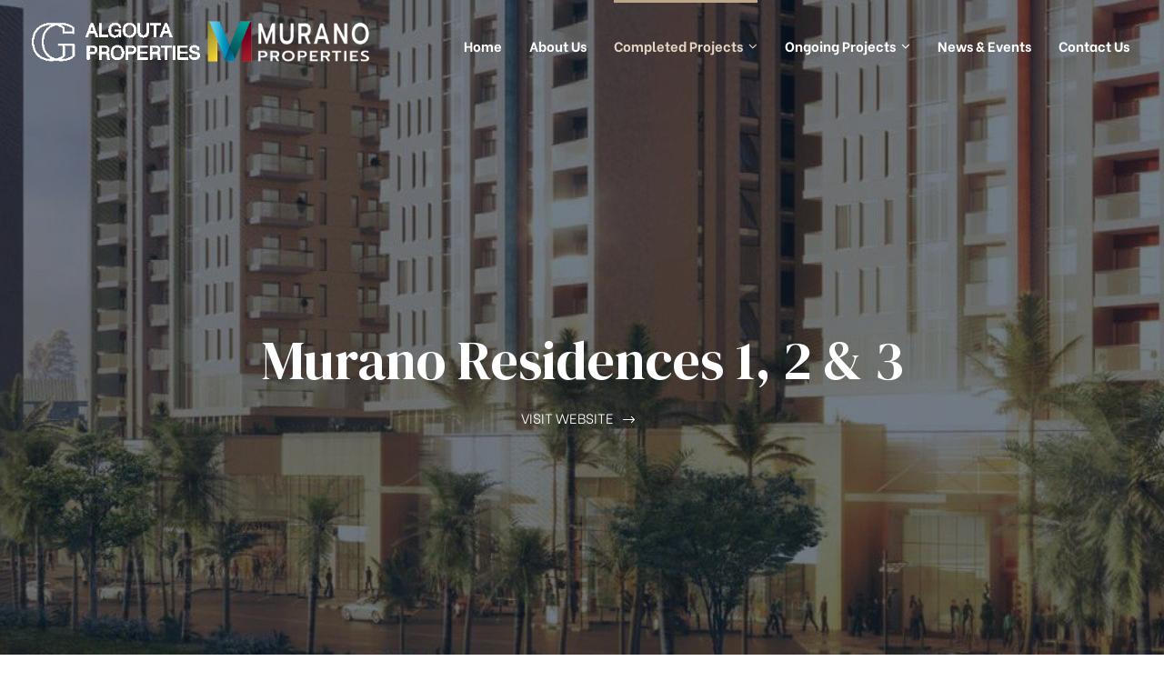

--- FILE ---
content_type: text/html; charset=UTF-8
request_url: https://muranoproperties.com/index.php/portfolio/murano-residence-1/
body_size: 37060
content:
<!doctype html>
<html dir="ltr" lang="en-US" prefix="og: https://ogp.me/ns#" class="no-js">
<head>
    <meta charset="UTF-8">
    <meta name="viewport" content="width=device-width, initial-scale=1">
    <link rel="profile" href="//gmpg.org/xfn/11">
    <title>Murano Residences 1, 2 &amp; 3 - Murano Properties</title>

		<!-- All in One SEO 4.9.3 - aioseo.com -->
	<meta name="description" content="Murano Residences offers easy access to Dubai’s other prominent areas, attractions, and establishments, including business districts, luxury shopping malls and beautiful beaches. It is only 15 minutes from the Al Maktoum International Airport and 35 minutes from Dubai International Airport, making travel convenient and stress-free" />
	<meta name="robots" content="max-image-preview:large" />
	<link rel="canonical" href="https://muranoproperties.com/index.php/portfolio/murano-residence-1/" />
	<meta name="generator" content="All in One SEO (AIOSEO) 4.9.3" />
		<meta property="og:locale" content="en_US" />
		<meta property="og:site_name" content="Murano Properties - Great spaces for perfecation and class" />
		<meta property="og:type" content="article" />
		<meta property="og:title" content="Murano Residences 1, 2 &amp; 3 - Murano Properties" />
		<meta property="og:description" content="Murano Residences offers easy access to Dubai’s other prominent areas, attractions, and establishments, including business districts, luxury shopping malls and beautiful beaches. It is only 15 minutes from the Al Maktoum International Airport and 35 minutes from Dubai International Airport, making travel convenient and stress-free" />
		<meta property="og:url" content="https://muranoproperties.com/index.php/portfolio/murano-residence-1/" />
		<meta property="og:image" content="https://muranoproperties.com/wp-content/uploads/2019/10/cropped-Murano_LOGO_H_250x70.png" />
		<meta property="og:image:secure_url" content="https://muranoproperties.com/wp-content/uploads/2019/10/cropped-Murano_LOGO_H_250x70.png" />
		<meta property="article:published_time" content="2023-01-18T20:56:23+00:00" />
		<meta property="article:modified_time" content="2024-09-16T18:43:30+00:00" />
		<meta name="twitter:card" content="summary" />
		<meta name="twitter:title" content="Murano Residences 1, 2 &amp; 3 - Murano Properties" />
		<meta name="twitter:description" content="Murano Residences offers easy access to Dubai’s other prominent areas, attractions, and establishments, including business districts, luxury shopping malls and beautiful beaches. It is only 15 minutes from the Al Maktoum International Airport and 35 minutes from Dubai International Airport, making travel convenient and stress-free" />
		<meta name="twitter:image" content="https://muranoproperties.com/wp-content/uploads/2019/10/cropped-Murano_LOGO_H_250x70.png" />
		<script type="application/ld+json" class="aioseo-schema">
			{"@context":"https:\/\/schema.org","@graph":[{"@type":"BreadcrumbList","@id":"https:\/\/muranoproperties.com\/index.php\/portfolio\/murano-residence-1\/#breadcrumblist","itemListElement":[{"@type":"ListItem","@id":"https:\/\/muranoproperties.com#listItem","position":1,"name":"Home","item":"https:\/\/muranoproperties.com","nextItem":{"@type":"ListItem","@id":"https:\/\/muranoproperties.com\/index.php\/portfolio\/#listItem","name":"Projects"}},{"@type":"ListItem","@id":"https:\/\/muranoproperties.com\/index.php\/portfolio\/#listItem","position":2,"name":"Projects","item":"https:\/\/muranoproperties.com\/index.php\/portfolio\/","nextItem":{"@type":"ListItem","@id":"https:\/\/muranoproperties.com\/index.php\/category-portfolio\/completed\/#listItem","name":"Completed Projects"},"previousItem":{"@type":"ListItem","@id":"https:\/\/muranoproperties.com#listItem","name":"Home"}},{"@type":"ListItem","@id":"https:\/\/muranoproperties.com\/index.php\/category-portfolio\/completed\/#listItem","position":3,"name":"Completed Projects","item":"https:\/\/muranoproperties.com\/index.php\/category-portfolio\/completed\/","nextItem":{"@type":"ListItem","@id":"https:\/\/muranoproperties.com\/index.php\/portfolio\/murano-residence-1\/#listItem","name":"Murano Residences 1, 2\u00a0&#038;\u00a03"},"previousItem":{"@type":"ListItem","@id":"https:\/\/muranoproperties.com\/index.php\/portfolio\/#listItem","name":"Projects"}},{"@type":"ListItem","@id":"https:\/\/muranoproperties.com\/index.php\/portfolio\/murano-residence-1\/#listItem","position":4,"name":"Murano Residences 1, 2\u00a0&#038;\u00a03","previousItem":{"@type":"ListItem","@id":"https:\/\/muranoproperties.com\/index.php\/category-portfolio\/completed\/#listItem","name":"Completed Projects"}}]},{"@type":"Organization","@id":"https:\/\/muranoproperties.com\/#organization","name":"Murano Properties","description":"Great spaces for perfecation and class","url":"https:\/\/muranoproperties.com\/","logo":{"@type":"ImageObject","url":"https:\/\/muranoproperties.com\/wp-content\/uploads\/2019\/10\/cropped-Murano_LOGO_H_250x70.png","@id":"https:\/\/muranoproperties.com\/index.php\/portfolio\/murano-residence-1\/#organizationLogo","width":70,"height":70,"caption":"Murano Properties"},"image":{"@id":"https:\/\/muranoproperties.com\/index.php\/portfolio\/murano-residence-1\/#organizationLogo"}},{"@type":"WebPage","@id":"https:\/\/muranoproperties.com\/index.php\/portfolio\/murano-residence-1\/#webpage","url":"https:\/\/muranoproperties.com\/index.php\/portfolio\/murano-residence-1\/","name":"Murano Residences 1, 2 & 3 - Murano Properties","description":"Murano Residences offers easy access to Dubai\u2019s other prominent areas, attractions, and establishments, including business districts, luxury shopping malls and beautiful beaches. It is only 15 minutes from the Al Maktoum International Airport and 35 minutes from Dubai International Airport, making travel convenient and stress-free","inLanguage":"en-US","isPartOf":{"@id":"https:\/\/muranoproperties.com\/#website"},"breadcrumb":{"@id":"https:\/\/muranoproperties.com\/index.php\/portfolio\/murano-residence-1\/#breadcrumblist"},"image":{"@type":"ImageObject","url":"https:\/\/muranoproperties.com\/wp-content\/uploads\/2019\/10\/MURANO_Exterior_RUYA-scaled.jpg","@id":"https:\/\/muranoproperties.com\/index.php\/portfolio\/murano-residence-1\/#mainImage","width":2560,"height":1881,"caption":"MURANO RESIDENCE 1"},"primaryImageOfPage":{"@id":"https:\/\/muranoproperties.com\/index.php\/portfolio\/murano-residence-1\/#mainImage"},"datePublished":"2023-01-19T00:56:23+04:00","dateModified":"2024-09-16T22:43:30+04:00"},{"@type":"WebSite","@id":"https:\/\/muranoproperties.com\/#website","url":"https:\/\/muranoproperties.com\/","name":"Murano Properties","description":"Great spaces for perfecation and class","inLanguage":"en-US","publisher":{"@id":"https:\/\/muranoproperties.com\/#organization"}}]}
		</script>
		<!-- All in One SEO -->

<link rel='dns-prefetch' href='//fonts.googleapis.com' />
<link href='https://fonts.gstatic.com' crossorigin rel='preconnect' />
<link rel="alternate" type="application/rss+xml" title="Murano Properties &raquo; Feed" href="https://muranoproperties.com/index.php/feed/" />
<link rel="alternate" type="application/rss+xml" title="Murano Properties &raquo; Comments Feed" href="https://muranoproperties.com/index.php/comments/feed/" />
<link rel="alternate" title="oEmbed (JSON)" type="application/json+oembed" href="https://muranoproperties.com/index.php/wp-json/oembed/1.0/embed?url=https%3A%2F%2Fmuranoproperties.com%2Findex.php%2Fportfolio%2Fmurano-residence-1%2F" />
<link rel="alternate" title="oEmbed (XML)" type="text/xml+oembed" href="https://muranoproperties.com/index.php/wp-json/oembed/1.0/embed?url=https%3A%2F%2Fmuranoproperties.com%2Findex.php%2Fportfolio%2Fmurano-residence-1%2F&#038;format=xml" />
<style id='wp-img-auto-sizes-contain-inline-css' type='text/css'>
img:is([sizes=auto i],[sizes^="auto," i]){contain-intrinsic-size:3000px 1500px}
/*# sourceURL=wp-img-auto-sizes-contain-inline-css */
</style>
<style id='wp-emoji-styles-inline-css' type='text/css'>

	img.wp-smiley, img.emoji {
		display: inline !important;
		border: none !important;
		box-shadow: none !important;
		height: 1em !important;
		width: 1em !important;
		margin: 0 0.07em !important;
		vertical-align: -0.1em !important;
		background: none !important;
		padding: 0 !important;
	}
/*# sourceURL=wp-emoji-styles-inline-css */
</style>
<style id='classic-theme-styles-inline-css' type='text/css'>
/*! This file is auto-generated */
.wp-block-button__link{color:#fff;background-color:#32373c;border-radius:9999px;box-shadow:none;text-decoration:none;padding:calc(.667em + 2px) calc(1.333em + 2px);font-size:1.125em}.wp-block-file__button{background:#32373c;color:#fff;text-decoration:none}
/*# sourceURL=/wp-includes/css/classic-themes.min.css */
</style>
<link rel='stylesheet' id='aioseo/css/src/vue/standalone/blocks/table-of-contents/global.scss-css' href='https://muranoproperties.com/wp-content/plugins/all-in-one-seo-pack/dist/Lite/assets/css/table-of-contents/global.e90f6d47.css?ver=4.9.3' type='text/css' media='all' />
<style id='global-styles-inline-css' type='text/css'>
:root{--wp--preset--aspect-ratio--square: 1;--wp--preset--aspect-ratio--4-3: 4/3;--wp--preset--aspect-ratio--3-4: 3/4;--wp--preset--aspect-ratio--3-2: 3/2;--wp--preset--aspect-ratio--2-3: 2/3;--wp--preset--aspect-ratio--16-9: 16/9;--wp--preset--aspect-ratio--9-16: 9/16;--wp--preset--color--black: #000000;--wp--preset--color--cyan-bluish-gray: #abb8c3;--wp--preset--color--white: #ffffff;--wp--preset--color--pale-pink: #f78da7;--wp--preset--color--vivid-red: #cf2e2e;--wp--preset--color--luminous-vivid-orange: #ff6900;--wp--preset--color--luminous-vivid-amber: #fcb900;--wp--preset--color--light-green-cyan: #7bdcb5;--wp--preset--color--vivid-green-cyan: #00d084;--wp--preset--color--pale-cyan-blue: #8ed1fc;--wp--preset--color--vivid-cyan-blue: #0693e3;--wp--preset--color--vivid-purple: #9b51e0;--wp--preset--gradient--vivid-cyan-blue-to-vivid-purple: linear-gradient(135deg,rgb(6,147,227) 0%,rgb(155,81,224) 100%);--wp--preset--gradient--light-green-cyan-to-vivid-green-cyan: linear-gradient(135deg,rgb(122,220,180) 0%,rgb(0,208,130) 100%);--wp--preset--gradient--luminous-vivid-amber-to-luminous-vivid-orange: linear-gradient(135deg,rgb(252,185,0) 0%,rgb(255,105,0) 100%);--wp--preset--gradient--luminous-vivid-orange-to-vivid-red: linear-gradient(135deg,rgb(255,105,0) 0%,rgb(207,46,46) 100%);--wp--preset--gradient--very-light-gray-to-cyan-bluish-gray: linear-gradient(135deg,rgb(238,238,238) 0%,rgb(169,184,195) 100%);--wp--preset--gradient--cool-to-warm-spectrum: linear-gradient(135deg,rgb(74,234,220) 0%,rgb(151,120,209) 20%,rgb(207,42,186) 40%,rgb(238,44,130) 60%,rgb(251,105,98) 80%,rgb(254,248,76) 100%);--wp--preset--gradient--blush-light-purple: linear-gradient(135deg,rgb(255,206,236) 0%,rgb(152,150,240) 100%);--wp--preset--gradient--blush-bordeaux: linear-gradient(135deg,rgb(254,205,165) 0%,rgb(254,45,45) 50%,rgb(107,0,62) 100%);--wp--preset--gradient--luminous-dusk: linear-gradient(135deg,rgb(255,203,112) 0%,rgb(199,81,192) 50%,rgb(65,88,208) 100%);--wp--preset--gradient--pale-ocean: linear-gradient(135deg,rgb(255,245,203) 0%,rgb(182,227,212) 50%,rgb(51,167,181) 100%);--wp--preset--gradient--electric-grass: linear-gradient(135deg,rgb(202,248,128) 0%,rgb(113,206,126) 100%);--wp--preset--gradient--midnight: linear-gradient(135deg,rgb(2,3,129) 0%,rgb(40,116,252) 100%);--wp--preset--font-size--small: 13px;--wp--preset--font-size--medium: 20px;--wp--preset--font-size--large: 36px;--wp--preset--font-size--x-large: 42px;--wp--preset--spacing--20: 0.44rem;--wp--preset--spacing--30: 0.67rem;--wp--preset--spacing--40: 1rem;--wp--preset--spacing--50: 1.5rem;--wp--preset--spacing--60: 2.25rem;--wp--preset--spacing--70: 3.38rem;--wp--preset--spacing--80: 5.06rem;--wp--preset--shadow--natural: 6px 6px 9px rgba(0, 0, 0, 0.2);--wp--preset--shadow--deep: 12px 12px 50px rgba(0, 0, 0, 0.4);--wp--preset--shadow--sharp: 6px 6px 0px rgba(0, 0, 0, 0.2);--wp--preset--shadow--outlined: 6px 6px 0px -3px rgb(255, 255, 255), 6px 6px rgb(0, 0, 0);--wp--preset--shadow--crisp: 6px 6px 0px rgb(0, 0, 0);}:where(.is-layout-flex){gap: 0.5em;}:where(.is-layout-grid){gap: 0.5em;}body .is-layout-flex{display: flex;}.is-layout-flex{flex-wrap: wrap;align-items: center;}.is-layout-flex > :is(*, div){margin: 0;}body .is-layout-grid{display: grid;}.is-layout-grid > :is(*, div){margin: 0;}:where(.wp-block-columns.is-layout-flex){gap: 2em;}:where(.wp-block-columns.is-layout-grid){gap: 2em;}:where(.wp-block-post-template.is-layout-flex){gap: 1.25em;}:where(.wp-block-post-template.is-layout-grid){gap: 1.25em;}.has-black-color{color: var(--wp--preset--color--black) !important;}.has-cyan-bluish-gray-color{color: var(--wp--preset--color--cyan-bluish-gray) !important;}.has-white-color{color: var(--wp--preset--color--white) !important;}.has-pale-pink-color{color: var(--wp--preset--color--pale-pink) !important;}.has-vivid-red-color{color: var(--wp--preset--color--vivid-red) !important;}.has-luminous-vivid-orange-color{color: var(--wp--preset--color--luminous-vivid-orange) !important;}.has-luminous-vivid-amber-color{color: var(--wp--preset--color--luminous-vivid-amber) !important;}.has-light-green-cyan-color{color: var(--wp--preset--color--light-green-cyan) !important;}.has-vivid-green-cyan-color{color: var(--wp--preset--color--vivid-green-cyan) !important;}.has-pale-cyan-blue-color{color: var(--wp--preset--color--pale-cyan-blue) !important;}.has-vivid-cyan-blue-color{color: var(--wp--preset--color--vivid-cyan-blue) !important;}.has-vivid-purple-color{color: var(--wp--preset--color--vivid-purple) !important;}.has-black-background-color{background-color: var(--wp--preset--color--black) !important;}.has-cyan-bluish-gray-background-color{background-color: var(--wp--preset--color--cyan-bluish-gray) !important;}.has-white-background-color{background-color: var(--wp--preset--color--white) !important;}.has-pale-pink-background-color{background-color: var(--wp--preset--color--pale-pink) !important;}.has-vivid-red-background-color{background-color: var(--wp--preset--color--vivid-red) !important;}.has-luminous-vivid-orange-background-color{background-color: var(--wp--preset--color--luminous-vivid-orange) !important;}.has-luminous-vivid-amber-background-color{background-color: var(--wp--preset--color--luminous-vivid-amber) !important;}.has-light-green-cyan-background-color{background-color: var(--wp--preset--color--light-green-cyan) !important;}.has-vivid-green-cyan-background-color{background-color: var(--wp--preset--color--vivid-green-cyan) !important;}.has-pale-cyan-blue-background-color{background-color: var(--wp--preset--color--pale-cyan-blue) !important;}.has-vivid-cyan-blue-background-color{background-color: var(--wp--preset--color--vivid-cyan-blue) !important;}.has-vivid-purple-background-color{background-color: var(--wp--preset--color--vivid-purple) !important;}.has-black-border-color{border-color: var(--wp--preset--color--black) !important;}.has-cyan-bluish-gray-border-color{border-color: var(--wp--preset--color--cyan-bluish-gray) !important;}.has-white-border-color{border-color: var(--wp--preset--color--white) !important;}.has-pale-pink-border-color{border-color: var(--wp--preset--color--pale-pink) !important;}.has-vivid-red-border-color{border-color: var(--wp--preset--color--vivid-red) !important;}.has-luminous-vivid-orange-border-color{border-color: var(--wp--preset--color--luminous-vivid-orange) !important;}.has-luminous-vivid-amber-border-color{border-color: var(--wp--preset--color--luminous-vivid-amber) !important;}.has-light-green-cyan-border-color{border-color: var(--wp--preset--color--light-green-cyan) !important;}.has-vivid-green-cyan-border-color{border-color: var(--wp--preset--color--vivid-green-cyan) !important;}.has-pale-cyan-blue-border-color{border-color: var(--wp--preset--color--pale-cyan-blue) !important;}.has-vivid-cyan-blue-border-color{border-color: var(--wp--preset--color--vivid-cyan-blue) !important;}.has-vivid-purple-border-color{border-color: var(--wp--preset--color--vivid-purple) !important;}.has-vivid-cyan-blue-to-vivid-purple-gradient-background{background: var(--wp--preset--gradient--vivid-cyan-blue-to-vivid-purple) !important;}.has-light-green-cyan-to-vivid-green-cyan-gradient-background{background: var(--wp--preset--gradient--light-green-cyan-to-vivid-green-cyan) !important;}.has-luminous-vivid-amber-to-luminous-vivid-orange-gradient-background{background: var(--wp--preset--gradient--luminous-vivid-amber-to-luminous-vivid-orange) !important;}.has-luminous-vivid-orange-to-vivid-red-gradient-background{background: var(--wp--preset--gradient--luminous-vivid-orange-to-vivid-red) !important;}.has-very-light-gray-to-cyan-bluish-gray-gradient-background{background: var(--wp--preset--gradient--very-light-gray-to-cyan-bluish-gray) !important;}.has-cool-to-warm-spectrum-gradient-background{background: var(--wp--preset--gradient--cool-to-warm-spectrum) !important;}.has-blush-light-purple-gradient-background{background: var(--wp--preset--gradient--blush-light-purple) !important;}.has-blush-bordeaux-gradient-background{background: var(--wp--preset--gradient--blush-bordeaux) !important;}.has-luminous-dusk-gradient-background{background: var(--wp--preset--gradient--luminous-dusk) !important;}.has-pale-ocean-gradient-background{background: var(--wp--preset--gradient--pale-ocean) !important;}.has-electric-grass-gradient-background{background: var(--wp--preset--gradient--electric-grass) !important;}.has-midnight-gradient-background{background: var(--wp--preset--gradient--midnight) !important;}.has-small-font-size{font-size: var(--wp--preset--font-size--small) !important;}.has-medium-font-size{font-size: var(--wp--preset--font-size--medium) !important;}.has-large-font-size{font-size: var(--wp--preset--font-size--large) !important;}.has-x-large-font-size{font-size: var(--wp--preset--font-size--x-large) !important;}
:where(.wp-block-post-template.is-layout-flex){gap: 1.25em;}:where(.wp-block-post-template.is-layout-grid){gap: 1.25em;}
:where(.wp-block-term-template.is-layout-flex){gap: 1.25em;}:where(.wp-block-term-template.is-layout-grid){gap: 1.25em;}
:where(.wp-block-columns.is-layout-flex){gap: 2em;}:where(.wp-block-columns.is-layout-grid){gap: 2em;}
:root :where(.wp-block-pullquote){font-size: 1.5em;line-height: 1.6;}
/*# sourceURL=global-styles-inline-css */
</style>
<link rel='stylesheet' id='contact-form-7-css' href='https://muranoproperties.com/wp-content/plugins/contact-form-7/includes/css/styles.css?ver=6.1.4' type='text/css' media='all' />
<link rel='stylesheet' id='opal-custom-css-css' href='https://muranoproperties.com/wp-content/plugins/rehomes-core/assets/css/custom.css?ver=2.6.1' type='text/css' media='all' />
<link rel='stylesheet' id='rehomes-opal-icon-css' href='https://muranoproperties.com/wp-content/themes/rehomes/assets/css/opal-icons.css?ver=6.9' type='text/css' media='all' />
<link rel='stylesheet' id='rehomes-carousel-css' href='https://muranoproperties.com/wp-content/themes/rehomes/assets/css/carousel.css?ver=6.9' type='text/css' media='all' />
<link rel='stylesheet' id='opal-boostrap-css' href='https://muranoproperties.com/wp-content/themes/rehomes/assets/css/opal-boostrap.css?ver=6.9' type='text/css' media='all' />
<link rel='stylesheet' id='rehomes-style-css' href='https://muranoproperties.com/wp-content/themes/rehomes/style.css?ver=6.9' type='text/css' media='all' />
<style id='rehomes-style-inline-css' type='text/css'>
body, input, button, button[type="submit"], select, textarea{font-family:"Be Vietnam", -apple-system, BlinkMacSystemFont, "Segoe UI", Roboto, "Helvetica Neue", Arial, sans-serif;font-weight:300;color:#66717a}html { }.c-heading{color:#173e62;}.c-primary{color:#bda588;}.bg-primary{background-color:#bda588;}.b-primary{border-color:#bda588;}.button-primary:hover{background-color:#ac8d68;border-color:#ac8d68;}.c-secondary {color:#173e62;}.bg-secondary {background-color:#173e62;}.b-secondary{border-color:#173e62;}.button-secondary:hover{background-color:#0e243a;}input[type="text"]::placeholder,input[type="email"]::placeholder,input[type="url"]::placeholder,input[type="password"]::placeholder,input[type="search"]::placeholder,input[type="number"]::placeholder,input[type="tel"]::placeholder,input[type="range"]::placeholder,input[type="date"]::placeholder,input[type="month"]::placeholder,input[type="week"]::placeholder,input[type="time"]::placeholder,input[type="datetime"]::placeholder,input[type="datetime-local"]::placeholder,input[type="color"]::placeholder,input[type="text"],input[type="email"],input[type="url"],input[type="password"],input[type="search"],input[type="number"],input[type="tel"],input[type="range"],input[type="date"],input[type="month"],input[type="week"],input[type="time"],input[type="datetime"],input[type="datetime-local"],input[type="color"],textarea::placeholder,textarea,a,.mainmenu-container li a span,.comment-metadata,.comment-metadata a,.widget.widget_archive a,.widget.widget_categories a,.widget.widget_nav_menu a,.widget.widget_meta a,.widget.widget_pages a,.c-body,.comment-form-cookies-consent label,.site-header-account .account-links-menu li a,.site-header-account .account-dashboard li a,.comment-form a,.widget .tagcloud a,.widget.widget_tag_cloud a,.elementor-nav-menu--dropdown a,.elementor-search-form--skin-minimal .elementor-search-form__icon {color:#66717a; }.widget-area strong,h1,h2,h3,h4,h5,h6,.h1,.h2,.single-portfolio-summary-meta-title,.h3,h3.entry-title,.related-posts .related-heading,.comments-title,.comment-respond .comment-reply-title,.h4,.h5,.single .navigation .nav-link a,h2.widget-title,h2.widgettitle,.h6,blockquote,th,.main-navigation .top-menu > li > a,.main-navigation:not(.navigation-dark) .top-menu > li > a,.mainmenu-container ul ul .menu-item > a,.entry-content blockquote cite a,.entry-content strong,.entry-content dt,.entry-content th,.entry-content dt a,.entry-content th a,.comment-content strong,.comment-author,.comment-author a,.comment-metadata a.comment-edit-link,.comment-content table th,.comment-content table td a,.comment-content dt,.elementor-element .elementor-widget-wp-widget-recent-posts .title-post a,.widget a,.widget_rss .rss-date,.widget_rss li cite,.c-heading,fieldset legend,.author-wrapper .author-name,.search .site-content .page-title,.site-header-account .login-form-title,.elementor-widget-opal-idx-search .flexmls_connect__search_new_title,.elementor-accordion .elementor-tab-title,.elementor-widget-call-to-action.elementor-button-default .elementor-cta__button,.elementor-featured-box-wrapper .elementor-featured-box-title,.elementor-widget-opal-image-hotspots .elementor-accordion .elementor-tab-title,.portfolio .portfolio-content .entry-title a,.elementor-price-table__currency,.elementor-price-table__integer-part,.elementor-price-table__feature-inner span.item-active,.elementor-price-table__period,.elementor-progress-percentage,.elementor-widget-progress .elementor-title,.elementor-teams-wrapper .elementor-team-name,.entry-title a,.single-portfolio-menu a {color:#173e62; }.elementor-widget-call-to-action.elementor-button-default .elementor-cta__button {border-bottom-color:#173e62; }.btn-link,.elementor-element .elementor-button-link .elementor-button,.button-link,.more-link-wrap a,.elementor-wpcf7-button-link input[type="button"][type="submit"],.elementor-wpcf7-button-link input[type="submit"],.elementor-wpcf7-button-link button[type="submit"],.mailchimp-button-link button,.mailchimp-button-link button[type="submit"],.button-underline,.elementor-element .elementor-button-underline .elementor-button,.wp-block-quote:before,.main-navigation .top-menu > li.current-menu-item a,.main-navigation .top-menu > li > a:hover,.mainmenu-container ul ul .menu-item > a:hover,.mainmenu-container ul ul .menu-item > a:active,.mainmenu-container ul ul .menu-item > a:focus,.mainmenu-container li.current-menu-parent > a,.mainmenu-container .menu-item > a:hover,.menu-toggle,.site-header .header-group .search-submit:hover,.site-header .header-group .search-submit:focus,.entry-meta a:hover,.more-link,.pbr-social-share a:hover,.single .navigation .nav-title,.error404 .error-404 .error-title,.breadcrumb a:hover,.breadcrumb a:hover span,.comment-author a:hover,.comment-metadata a:hover,.comment-reply-link,.elementor-element .elementor-widget-wp-widget-recent-posts .title-post a:hover,.widget a:hover,.widget a:focus,.widget.widget_archive a:hover,.widget.widget_archive a:focus,.widget.widget_categories a:hover,.widget.widget_categories a:focus,.widget.widget_nav_menu a:hover,.widget.widget_nav_menu a:focus,.widget.widget_meta a:hover,.widget.widget_meta a:focus,.widget.widget_pages a:hover,.widget.widget_pages a:focus,.title-with-icon:before,.widget_nav_menu a:hover,.widget_meta a:hover,.widget_pages a:hover,.widget_archive a:hover,.widget_categories a:hover,.widget .tagcloud a:hover,.widget .tagcloud a:focus,.widget.widget_tag_cloud a:hover,.widget.widget_tag_cloud a:focus,.button-outline-primary,.elementor-wpcf7-button-outline_primary input[type="button"],.elementor-wpcf7-button-outline_primary input[type="submit"],.elementor-wpcf7-button-outline_primary button[type="submit"],.mailchimp-button-outline_primary button,.mailchimp-button-outline_primary button[type="submit"],.elementor-element .elementor-button-outline_primary .elementor-button,.c-primary,.navigation-button .menu-toggle:hover,.navigation-button .menu-toggle:focus,.entry-header .entry-title a:hover,.entry-content blockquote cite a:hover,.site-header-account .account-dropdown a.register-link,.site-header-account .account-dropdown a.lostpass-link,.site-header-account .account-links-menu li a:hover,.site-header-account .account-dashboard li a:hover,.comment-form a:hover,.wp_widget_tag_cloud a:hover,.wp_widget_tag_cloud a:focus,#secondary .elementor-widget-container h5:first-of-type,.elementor-nav-menu-popup .mfp-close,#secondary .elementor-widget-wp-widget-recent-posts a,.elementor-accordion .elementor-tab-title.elementor-active,.elementor-awards-wrapper .elementor_awards_image,.elementor-awards-wrapper .elementor-years,.contactform-content .form-title,.elementor-widget-call-to-action.elementor-button-default .elementor-cta__button:hover,.elementor-widget-opal-countdown .elementor-countdown-digits,.elementor-counter .elementor-counter-number-wrapper span,.elementor-featured-box-wrapper i,.elementor-widget-heading .sub-title,.elementor-widget-icon-box.elementor-view-framed:hover .elementor-icon,.elementor-widget-icon-box.elementor-view-framed:not(:hover) .elementor-icon,.elementor-widget-icon-box.elementor-view-default:hover .elementor-icon,.elementor-widget-icon-box.elementor-view-default:not(:hover) .elementor-icon,.elementor-widget-icon-box:hover .elementor-icon-box-title,.elementor-widget.elementor-widget-icon-list .elementor-icon-list-item:hover i,.elementor-widget.elementor-widget-icon-list .elementor-icon-list-item:hover .elementor-icon-list-text,.elementor-widget-icon.elementor-view-default .elementor-icon,.elementor-widget-icon.elementor-view-framed .elementor-icon,.elementor-widget-opal-image-hotspots .elementor-accordion .elementor-tab-title.elementor-active,.mailchimp-button-default .mc4wp-form-fields button[type="submit"]:hover,.elementor-nav-menu--main.elementor-nav-menu--layout-horizontal .elementor-nav-menu a.elementor-sub-item.elementor-item-active,.elementor-nav-menu--main .elementor-item.highlighted,.elementor-nav-menu--main .elementor-item.elementor-item-active,.elementor-nav-menu--main .elementor-item:hover,.elementor-nav-menu--main .elementor-item:focus,.elementor-nav-menu--main .current-menu-ancestor .elementor-item.has-submenu,.elementor-nav-menu--main .current-menu-item .elementor-item,.elementor-nav-menu--popup .elementor-item.highlighted,.elementor-nav-menu--popup .elementor-item.elementor-item-active,.elementor-nav-menu--popup .elementor-item:hover,.elementor-nav-menu--popup .elementor-item:focus,.elementor-nav-menu--popup .elementor-nav-menu--dropdown a:hover,.elementor-nav-menu--popup .elementor-nav-menu--dropdown a.highlighted,.elementor-nav-menu--dropdown:not(.mega-menu) a:hover,.elementor-nav-menu--dropdown:not(.mega-menu) a.highlighted,.elementor-nav-menu--dropdown:not(.mega-menu) a.has-submenu,.elementor-menu-toggle:hover i,.elementor-menu-toggle:hover .menu-toggle-title,.elementor-phone i,.elementor-phone .elementor-phone-title,.elementor-phone .elementor-phone-subtitle,.portfolio .portfolio-content .entry-title a:hover,.portfolio .entry-category a:hover,.elementor-portfolio-style-overlay .portfolio .portfolio-content-inner .entry-category a:hover,.elementor-portfolio__filter:hover,.elementor-widget-opal-post-grid .column-item .entry-meta .posted-author a:hover,.elementor-button-default .elementor-button,.elementor-search-form .elementor-search-form__submit:hover,.elementor-search-form--skin-full_screen .elementor-search-form__toggle:hover,.elementor-widget-social-icons.elementor-social-custom .elementor-social-icon:hover i,.elementor-teams-wrapper .elementor-team-job,.elementor-teams-wrapper .team-icon-socials li:hover a,.elementor-video-icon {color:#bda588; }.f-primary {fill:#bda588; }.mainmenu-container li li a:before,.mp-level::-webkit-scrollbar-thumb,.page-numbers:not(ul):not(.dots):hover,.page-numbers:not(ul):not(.dots):focus,.page-numbers.current:not(ul):not(.dots),.comments-link span,.entry-categories a,.single .navigation > div:hover,.page-links a:hover .page-number,.page-links a:focus .page-number,.page-links > .page-number,.widget_nav_menu a:hover:before,.widget_meta a:hover:before,.widget_pages a:hover:before,.widget_archive a:hover:before,.widget_categories a:hover:before,.button-primary,input[type="reset"],input.secondary[type="button"],input.secondary[type="reset"],input.secondary[type="submit"],input[type="button"],input[type="submit"],button[type="submit"],.page .edit-link a.post-edit-link,.error404 .go-back,.scrollup,.comment-form .form-submit input[type="submit"],.elementor-wpcf7-button-primary input[type="button"][type="submit"],.elementor-wpcf7-button-primary input[type="submit"],.elementor-wpcf7-button-primary button[type="submit"],.mailchimp-button-primary button,.mailchimp-button-primary button[type="submit"],.button-default:hover,.search .link-more a:hover,.button-dark:hover,.elementor-element .elementor-button-dark .elementor-button:hover,.elementor-wpcf7-button-dark input:hover[type="submit"],.elementor-wpcf7-button-dark button:hover[type="submit"],.mailchimp-button-dark button:hover,.button-dark:active,.elementor-element .elementor-button-dark .elementor-button:active,.elementor-wpcf7-button-dark input:active[type="submit"],.elementor-wpcf7-button-dark button:active[type="submit"],.mailchimp-button-dark button:active,.button-dark:focus,.elementor-element .elementor-button-dark .elementor-button:focus,.elementor-wpcf7-button-dark input:focus[type="submit"],.elementor-wpcf7-button-dark button:focus[type="submit"],.mailchimp-button-dark button:focus,.button-light:hover,.elementor-element .elementor-button-light .elementor-button:hover,.elementor-wpcf7-button-light input:hover[type="submit"],.elementor-wpcf7-button-light button:hover[type="submit"],.mailchimp-button-light button:hover,.button-light:active,.elementor-element .elementor-button-light .elementor-button:active,.elementor-wpcf7-button-light input:active[type="submit"],.elementor-wpcf7-button-light button:active[type="submit"],.mailchimp-button-light button:active,.button-light:focus,.elementor-element .elementor-button-light .elementor-button:focus,.elementor-wpcf7-button-light input:focus[type="submit"],.elementor-wpcf7-button-light button:focus[type="submit"],.mailchimp-button-light button:focus,.elementor-element .elementor-button-primary .elementor-button,.button-outline-primary:hover,.elementor-wpcf7-button-outline_primary input:hover[type="button"],.elementor-wpcf7-button-outline_primary input:hover[type="submit"],.elementor-wpcf7-button-outline_primary button:hover[type="submit"],.mailchimp-button-outline_primary button:hover,.button-outline-primary:active,.elementor-wpcf7-button-outline_primary input:active[type="button"],.elementor-wpcf7-button-outline_primary input:active[type="submit"],.elementor-wpcf7-button-outline_primary button:active[type="submit"],.mailchimp-button-outline_primary button:active,.button-outline-primary.active,.elementor-wpcf7-button-outline_primary input.active[type="button"],.elementor-wpcf7-button-outline_primary input.active[type="submit"],.elementor-wpcf7-button-outline_primary button.active[type="submit"],.mailchimp-button-outline_primary button.active,.show > .button-outline-primary.dropdown-toggle,.elementor-wpcf7-button-outline_primary .show > input.dropdown-toggle[type="button"],.elementor-wpcf7-button-outline_primary .show > input.dropdown-toggle[type="submit"],.elementor-wpcf7-button-outline_primary .show > button.dropdown-toggle[type="submit"],.mailchimp-button-outline_primary .show > button.dropdown-toggle,.elementor-element .elementor-button-outline_primary .elementor-button:hover,.elementor-element .elementor-button-outline_primary .elementor-button:active,.elementor-element .elementor-button-outline_primary .elementor-button:focus,.bg-primary,.owl-theme.owl-carousel .owl-nav [class*='owl-']:hover:before,.owl-theme .products .owl-nav [class*='owl-']:hover:before,.owl-theme.owl-carousel .owl-dots .owl-dot:hover,.owl-theme.owl-carousel .owl-dots .owl-dot.active,.owl-theme .products .owl-dots .owl-dot:hover,.owl-theme .products .owl-dots .owl-dot.active,.elementor-widget-divider .elementor-divider-separator:before,.elementor-flip-box__front,.elementor-widget-icon-box.elementor-view-stacked:hover .elementor-icon,.elementor-widget-icon-box.elementor-view-stacked:not(:hover) .elementor-icon,.elementor-widget-icon.elementor-view-stacked .elementor-icon,.elementor-widget-opal-idx-search input.flexmls_connect__search_new_submit[type=submit],.elementor-widget-opal-image-hotspots .scrollbar-inner > .scroll-element .scroll-bar,.opal-image-hotspots-main-icons .opal-image-hotspots-icon,.elementor-widget-opal-image-gallery .gallery-item-overlay,.elementor-nav-menu--main.elementor-nav-menu--layout-horizontal:not(.e--pointer-framed) .elementor-nav-menu > li.current-menu-parent > a:before,.elementor-nav-menu--main.elementor-nav-menu--layout-horizontal:not(.e--pointer-framed) .elementor-nav-menu > li.current-menu-parent > a:after,.elementor-nav-menu--main.e--pointer-dot .elementor-item.elementor-item-active:before,.elementor-nav-menu--main.e--pointer-dot .elementor-item:not(:hover):before,.elementor-nav-menu--main.e--pointer-dot .elementor-item:hover:before,.elementor-nav-menu--main:not(.e--pointer-framed) .elementor-item.elementor-item-active:before,.elementor-nav-menu--main:not(.e--pointer-framed) .elementor-item.elementor-item-active:after,.elementor-nav-menu--main:not(.e--pointer-framed) .elementor-item:before,.elementor-nav-menu--main:not(.e--pointer-framed) .elementor-item:after,.elementor-nav-menu--popup.e--pointer-dot .elementor-item.elementor-item-active:before,.elementor-nav-menu--popup.e--pointer-dot .elementor-item:hover:before,.e--pointer-dot .elementor-item:before,.e--pointer-underline .elementor-item .menu-title:before,.e--pointer-underline .elementor-item .menu-title:after,.elementor-nav-menu--main.e--pointer-sub-line .elementor-sub-item:before,.elementor-phone-style2 .elementor-phone,.portfolio .line,.elementor-widget-opal-post-grid .column-item .cat-links a,.elementor-progress-bar,.elementor-tabs-view-horizontal .elementor-tab-title:not(:last-child):before {background-color:#bda588; }.button-primary,input[type="reset"],input.secondary[type="button"],input.secondary[type="reset"],input.secondary[type="submit"],input[type="button"],input[type="submit"],button[type="submit"],.page .edit-link a.post-edit-link,.error404 .go-back,.scrollup,.comment-form .form-submit input[type="submit"],.elementor-wpcf7-button-primary input[type="button"][type="submit"],.elementor-wpcf7-button-primary input[type="submit"],.elementor-wpcf7-button-primary button[type="submit"],.mailchimp-button-primary button,.mailchimp-button-primary button[type="submit"],.button-secondary,.secondary-button .search-submit,.elementor-wpcf7-button-secondary input[type="button"][type="submit"],.elementor-wpcf7-button-secondary input[type="submit"],.elementor-wpcf7-button-secondary button[type="submit"],.mailchimp-button-secondary button,.mailchimp-button-secondary button[type="submit"],.button-underline,.elementor-element .elementor-button-underline .elementor-button,.form-control:focus,input[type="text"]:focus,input[type="email"]:focus,input[type="url"]:focus,input[type="password"]:focus,input[type="search"]:focus,input[type="number"]:focus,input[type="tel"]:focus,input[type="range"]:focus,input[type="date"]:focus,input[type="month"]:focus,input[type="week"]:focus,input[type="time"]:focus,input[type="datetime"]:focus,input[type="datetime-local"]:focus,input[type="color"]:focus,textarea:focus,.more-link-wrap a,.single .navigation > div:hover,.widget .tagcloud a:hover,.widget .tagcloud a:focus,.widget.widget_tag_cloud a:hover,.widget.widget_tag_cloud a:focus,.wp_widget_tag_cloud a:hover,.wp_widget_tag_cloud a:focus,.button-default:hover,.search .link-more a:hover,.button-dark:hover,.elementor-element .elementor-button-dark .elementor-button:hover,.elementor-wpcf7-button-dark input:hover[type="submit"],.elementor-wpcf7-button-dark button:hover[type="submit"],.mailchimp-button-dark button:hover,.button-dark:active,.elementor-element .elementor-button-dark .elementor-button:active,.elementor-wpcf7-button-dark input:active[type="submit"],.elementor-wpcf7-button-dark button:active[type="submit"],.mailchimp-button-dark button:active,.button-dark:focus,.elementor-element .elementor-button-dark .elementor-button:focus,.elementor-wpcf7-button-dark input:focus[type="submit"],.elementor-wpcf7-button-dark button:focus[type="submit"],.mailchimp-button-dark button:focus,.button-light:hover,.elementor-element .elementor-button-light .elementor-button:hover,.elementor-wpcf7-button-light input:hover[type="submit"],.elementor-wpcf7-button-light button:hover[type="submit"],.mailchimp-button-light button:hover,.button-light:active,.elementor-element .elementor-button-light .elementor-button:active,.elementor-wpcf7-button-light input:active[type="submit"],.elementor-wpcf7-button-light button:active[type="submit"],.mailchimp-button-light button:active,.button-light:focus,.elementor-element .elementor-button-light .elementor-button:focus,.elementor-wpcf7-button-light input:focus[type="submit"],.elementor-wpcf7-button-light button:focus[type="submit"],.mailchimp-button-light button:focus,.elementor-element .elementor-button-primary .elementor-button,.button-outline-primary,.elementor-wpcf7-button-outline_primary input[type="button"],.elementor-wpcf7-button-outline_primary input[type="submit"],.elementor-wpcf7-button-outline_primary button[type="submit"],.mailchimp-button-outline_primary button,.mailchimp-button-outline_primary button[type="submit"],.elementor-element .elementor-button-outline_primary .elementor-button,.button-outline-primary:hover,.elementor-wpcf7-button-outline_primary input:hover[type="button"],.elementor-wpcf7-button-outline_primary input:hover[type="submit"],.elementor-wpcf7-button-outline_primary button:hover[type="submit"],.mailchimp-button-outline_primary button:hover,.button-outline-primary:active,.elementor-wpcf7-button-outline_primary input:active[type="button"],.elementor-wpcf7-button-outline_primary input:active[type="submit"],.elementor-wpcf7-button-outline_primary button:active[type="submit"],.mailchimp-button-outline_primary button:active,.button-outline-primary.active,.elementor-wpcf7-button-outline_primary input.active[type="button"],.elementor-wpcf7-button-outline_primary input.active[type="submit"],.elementor-wpcf7-button-outline_primary button.active[type="submit"],.mailchimp-button-outline_primary button.active,.show > .button-outline-primary.dropdown-toggle,.elementor-wpcf7-button-outline_primary .show > input.dropdown-toggle[type="button"],.elementor-wpcf7-button-outline_primary .show > input.dropdown-toggle[type="submit"],.elementor-wpcf7-button-outline_primary .show > button.dropdown-toggle[type="submit"],.mailchimp-button-outline_primary .show > button.dropdown-toggle,.elementor-element .elementor-button-outline_primary .elementor-button:hover,.elementor-element .elementor-button-outline_primary .elementor-button:active,.elementor-element .elementor-button-outline_primary .elementor-button:focus,.b-primary,.owl-theme.owl-carousel .owl-nav [class*='owl-']:hover:before,.owl-theme .products .owl-nav [class*='owl-']:hover:before,.elementor-widget-icon-box.elementor-view-framed:hover .elementor-icon,.elementor-widget-icon-box.elementor-view-framed:not(:hover) .elementor-icon,.elementor-widget-icon.elementor-view-default .elementor-icon,.elementor-widget-icon.elementor-view-framed .elementor-icon,.elementor-widget-opal-image-gallery .elementor-galerry__filter.elementor-active,.mc4wp-form-fields:focus-within,.e--pointer-framed .elementor-item.elementor-item-active:before,.e--pointer-framed .elementor-item.elementor-item-active:after,.e--pointer-framed .elementor-item:before,.e--pointer-framed .elementor-item:after,.elementor-nav-menu--main > .elementor-nav-menu,.elementor-nav-menu--main .elementor-nav-menu ul,ul.elementor-price-table__features-list,.elementor-search-form__container:not(.elementor-search-form--full-screen):focus-within,.elementor-search-form--skin-full_screen .elementor-search-form__toggle:hover,.elementor-widget-opal-testimonials .elementor-testimonial-rule,.elementor-widget-opal-testimonials .layout_2 .elementor-testimonial-rule {border-color:#bda588; }.elementor-widget-call-to-action.elementor-button-default .elementor-cta__button:hover,.elementor-nav-menu--layout-horizontal .elementor-nav-menu li.menu-item-has-children:before,.elementor-nav-menu--layout-horizontal .elementor-nav-menu li.has-mega-menu:before {border-bottom-color:#bda588; }.btn-link:focus,.elementor-element .elementor-button-link .elementor-button:focus,.btn-link:hover,.elementor-element .elementor-button-link .elementor-button:hover,.button-link:focus,.more-link-wrap a:focus,.elementor-wpcf7-button-link input:focus[type="submit"],.elementor-wpcf7-button-link button:focus[type="submit"],.mailchimp-button-link button:focus,.button-link:hover,.elementor-wpcf7-button-link input:hover[type="submit"],.elementor-wpcf7-button-link button:hover[type="submit"],.mailchimp-button-link button:hover,.button-underline:focus,.elementor-element .elementor-button-underline .elementor-button:focus,.button-underline:hover,.elementor-element .elementor-button-underline .elementor-button:hover,a:hover,a:active,.widget_search button[type="submit"]:hover,.widget_search button[type="submit"]:focus,.elementor-phone:hover i,.elementor-phone:hover .elementor-phone-title,.elementor-phone:hover .elementor-phone-subtitle {color:#ac8d68; }.error404 .return-home:hover,.button-primary:hover,input:hover[type="reset"],input:hover[type="button"],input:hover[type="submit"],button:hover[type="submit"],.page .edit-link a.post-edit-link:hover,.error404 .go-back:hover,.scrollup:hover,.comment-form .form-submit input:hover[type="submit"],.elementor-wpcf7-button-primary input:hover[type="submit"],.elementor-wpcf7-button-primary button:hover[type="submit"],.mailchimp-button-primary button:hover,.button-primary:active,input:active[type="reset"],input:active[type="button"],input:active[type="submit"],button:active[type="submit"],.page .edit-link a.post-edit-link:active,.error404 .go-back:active,.scrollup:active,.comment-form .form-submit input:active[type="submit"],.elementor-wpcf7-button-primary input:active[type="submit"],.elementor-wpcf7-button-primary button:active[type="submit"],.mailchimp-button-primary button:active,.button-primary.active,input.active[type="reset"],input.active[type="button"],input.active[type="submit"],button.active[type="submit"],.page .edit-link a.active.post-edit-link,.error404 .active.go-back,.active.scrollup,.comment-form .form-submit input.active[type="submit"],.elementor-wpcf7-button-primary input.active[type="submit"],.elementor-wpcf7-button-primary button.active[type="submit"],.mailchimp-button-primary button.active,.show > .button-primary.dropdown-toggle,.show > input.dropdown-toggle[type="reset"],.show > input.dropdown-toggle[type="button"],.show > input.dropdown-toggle[type="submit"],.show > button.dropdown-toggle[type="submit"],.page .edit-link .show > a.dropdown-toggle.post-edit-link,.error404 .show > .dropdown-toggle.go-back,.show > .dropdown-toggle.scrollup,.comment-form .form-submit .show > input.dropdown-toggle[type="submit"],.elementor-wpcf7-button-primary .show > input.dropdown-toggle[type="submit"],.elementor-wpcf7-button-primary .show > button.dropdown-toggle[type="submit"],.mailchimp-button-primary .show > button.dropdown-toggle,.elementor-element .elementor-button-primary .elementor-button:hover,.elementor-element .elementor-button-primary .elementor-button:active,.elementor-element .elementor-button-primary .elementor-button:focus,.elementor-phone-style2 .elementor-phone:hover,.elementor-widget-opal-post-grid .column-item .cat-links a:hover {background-color:#ac8d68; }.button-primary:active,input:active[type="reset"],input:active[type="button"],input:active[type="submit"],button:active[type="submit"],.page .edit-link a.post-edit-link:active,.error404 .go-back:active,.scrollup:active,.comment-form .form-submit input:active[type="submit"],.elementor-wpcf7-button-primary input:active[type="submit"],.elementor-wpcf7-button-primary button:active[type="submit"],.mailchimp-button-primary button:active,.button-primary.active,input.active[type="reset"],input.active[type="button"],input.active[type="submit"],button.active[type="submit"],.page .edit-link a.active.post-edit-link,.error404 .active.go-back,.active.scrollup,.comment-form .form-submit input.active[type="submit"],.elementor-wpcf7-button-primary input.active[type="submit"],.elementor-wpcf7-button-primary button.active[type="submit"],.mailchimp-button-primary button.active,.show > .button-primary.dropdown-toggle,.show > input.dropdown-toggle[type="reset"],.show > input.dropdown-toggle[type="button"],.show > input.dropdown-toggle[type="submit"],.show > button.dropdown-toggle[type="submit"],.page .edit-link .show > a.dropdown-toggle.post-edit-link,.error404 .show > .dropdown-toggle.go-back,.show > .dropdown-toggle.scrollup,.comment-form .form-submit .show > input.dropdown-toggle[type="submit"],.elementor-wpcf7-button-primary .show > input.dropdown-toggle[type="submit"],.elementor-wpcf7-button-primary .show > button.dropdown-toggle[type="submit"],.mailchimp-button-primary .show > button.dropdown-toggle,.button-secondary:active,.secondary-button .search-submit:active,.elementor-wpcf7-button-secondary input:active[type="submit"],.elementor-wpcf7-button-secondary button:active[type="submit"],.mailchimp-button-secondary button:active,.button-secondary.active,.secondary-button .active.search-submit,.elementor-wpcf7-button-secondary input.active[type="submit"],.elementor-wpcf7-button-secondary button.active[type="submit"],.mailchimp-button-secondary button.active,.show > .button-secondary.dropdown-toggle,.secondary-button .show > .dropdown-toggle.search-submit,.elementor-wpcf7-button-secondary .show > input.dropdown-toggle[type="submit"],.elementor-wpcf7-button-secondary .show > button.dropdown-toggle[type="submit"],.mailchimp-button-secondary .show > button.dropdown-toggle,.button-underline:hover,.elementor-element .elementor-button-underline .elementor-button:hover,.error404 .return-home:hover,.button-primary:hover,input:hover[type="reset"],input:hover[type="button"],input:hover[type="submit"],button:hover[type="submit"],.page .edit-link a.post-edit-link:hover,.error404 .go-back:hover,.scrollup:hover,.comment-form .form-submit input:hover[type="submit"],.elementor-wpcf7-button-primary input:hover[type="submit"],.elementor-wpcf7-button-primary button:hover[type="submit"],.mailchimp-button-primary button:hover,.elementor-element .elementor-button-primary .elementor-button:hover,.elementor-element .elementor-button-primary .elementor-button:active,.elementor-element .elementor-button-primary .elementor-button:focus {border-color:#ac8d68; }.button-outline-secondary,.elementor-wpcf7-button-outline_secondary input[type="button"][type="submit"],.elementor-wpcf7-button-outline_secondary input[type="submit"],.elementor-wpcf7-button-outline_secondary button[type="submit"],.mailchimp-button-outline_secondary button,.mailchimp-button-outline_secondary button[type="submit"],.elementor-element .elementor-button-outline_secondary .elementor-button,.c-secondary,.author-wrapper .author-name h6,.contactform-content button.mfp-close,.elementor-widget-opal-building_carousel .elementor-icon {color:#173e62; }.f-secondary {fill:#173e62; }.button-secondary,.secondary-button .search-submit,.elementor-wpcf7-button-secondary input[type="button"][type="submit"],.elementor-wpcf7-button-secondary input[type="submit"],.elementor-wpcf7-button-secondary button[type="submit"],.mailchimp-button-secondary button,.mailchimp-button-secondary button[type="submit"],.elementor-button-secondary button[type="submit"],.elementor-button-secondary input[type="button"],.elementor-button-secondary input[type="submit"],.elementor-element .elementor-button-secondary .elementor-button,.button-outline-secondary:hover,.elementor-wpcf7-button-outline_secondary input:hover[type="submit"],.elementor-wpcf7-button-outline_secondary button:hover[type="submit"],.mailchimp-button-outline_secondary button:hover,.button-outline-secondary:active,.elementor-wpcf7-button-outline_secondary input:active[type="submit"],.elementor-wpcf7-button-outline_secondary button:active[type="submit"],.mailchimp-button-outline_secondary button:active,.button-outline-secondary.active,.elementor-wpcf7-button-outline_secondary input.active[type="submit"],.elementor-wpcf7-button-outline_secondary button.active[type="submit"],.mailchimp-button-outline_secondary button.active,.show > .button-outline-secondary.dropdown-toggle,.elementor-wpcf7-button-outline_secondary .show > input.dropdown-toggle[type="submit"],.elementor-wpcf7-button-outline_secondary .show > button.dropdown-toggle[type="submit"],.mailchimp-button-outline_secondary .show > button.dropdown-toggle,.elementor-element .elementor-button-outline_secondary .elementor-button:hover,.elementor-element .elementor-button-outline_secondary .elementor-button:active,.elementor-element .elementor-button-outline_secondary .elementor-button:focus,.bg-secondary,#secondary .elementor-widget-wp-widget-categories a:before,.elementor-awards-wrapper.awards-style-2 .elementor-content-item-inner:hover .elementor_awards_image,.elementor-cta,.elementor-flip-box__back,.portfolio .portfolio-post-thumbnail {background-color:#173e62; }.button-secondary,.secondary-button .search-submit,.elementor-wpcf7-button-secondary input[type="button"][type="submit"],.elementor-wpcf7-button-secondary input[type="submit"],.elementor-wpcf7-button-secondary button[type="submit"],.mailchimp-button-secondary button,.mailchimp-button-secondary button[type="submit"],.elementor-button-secondary button[type="submit"],.elementor-button-secondary input[type="button"],.elementor-button-secondary input[type="submit"],.elementor-element .elementor-button-secondary .elementor-button,.button-outline-secondary,.elementor-wpcf7-button-outline_secondary input[type="button"][type="submit"],.elementor-wpcf7-button-outline_secondary input[type="submit"],.elementor-wpcf7-button-outline_secondary button[type="submit"],.mailchimp-button-outline_secondary button,.mailchimp-button-outline_secondary button[type="submit"],.elementor-element .elementor-button-outline_secondary .elementor-button,.button-outline-secondary:hover,.elementor-wpcf7-button-outline_secondary input:hover[type="submit"],.elementor-wpcf7-button-outline_secondary button:hover[type="submit"],.button-outline-secondary:active,.elementor-wpcf7-button-outline_secondary input:active[type="submit"],.elementor-wpcf7-button-outline_secondary button:active[type="submit"],.button-outline-secondary.active,.elementor-wpcf7-button-outline_secondary input.active[type="submit"],.elementor-wpcf7-button-outline_secondary button.active[type="submit"],.show > .button-outline-secondary.dropdown-toggle,.elementor-wpcf7-button-outline_secondary .show > input.dropdown-toggle[type="submit"],.elementor-wpcf7-button-outline_secondary .show > button.dropdown-toggle[type="submit"],.mailchimp-button-outline_secondary .show > button.dropdown-toggle,.elementor-element .elementor-button-outline_secondary .elementor-button:hover,.elementor-element .elementor-button-outline_secondary .elementor-button:active,.elementor-element .elementor-button-outline_secondary .elementor-button:focus,.b-secondary {border-color:#173e62; }.button-secondary:hover,.secondary-button .search-submit:hover,.elementor-wpcf7-button-secondary input:hover[type="submit"],.elementor-wpcf7-button-secondary button:hover[type="submit"],.mailchimp-button-secondary button:hover,.button-secondary:active,.secondary-button .search-submit:active,.elementor-wpcf7-button-secondary input:active[type="submit"],.elementor-wpcf7-button-secondary button:active[type="submit"],.mailchimp-button-secondary button:active,.button-secondary.active,.secondary-button .active.search-submit,.elementor-wpcf7-button-secondary input.active[type="submit"],.elementor-wpcf7-button-secondary button.active[type="submit"],.mailchimp-button-secondary button.active,.show > .button-secondary.dropdown-toggle,.secondary-button .show > .dropdown-toggle.search-submit,.elementor-wpcf7-button-secondary .show > input.dropdown-toggle[type="submit"],.elementor-wpcf7-button-secondary .show > button.dropdown-toggle[type="submit"],.mailchimp-button-secondary .show > button.dropdown-toggle,.elementor-button-secondary button[type="submit"]:hover,.elementor-button-secondary button[type="submit"]:active,.elementor-button-secondary button[type="submit"]:focus,.elementor-button-secondary input[type="button"]:hover,.elementor-button-secondary input[type="button"]:active,.elementor-button-secondary input[type="button"]:focus,.elementor-button-secondary input[type="submit"]:hover,.elementor-button-secondary input[type="submit"]:active,.elementor-button-secondary input[type="submit"]:focus,.elementor-element .elementor-button-secondary .elementor-button:hover,.elementor-element .elementor-button-secondary .elementor-button:active,.elementor-element .elementor-button-secondary .elementor-button:focus {background-color:#0e243a; }.button-secondary:hover,.secondary-button .search-submit:hover,.elementor-wpcf7-button-secondary input:hover[type="submit"],.elementor-wpcf7-button-secondary button:hover[type="submit"],.mailchimp-button-secondary button:hover,.button-secondary:active,.secondary-button .search-submit:active,.elementor-wpcf7-button-secondary input:active[type="submit"],.elementor-wpcf7-button-secondary button:active[type="submit"],.mailchimp-button-secondary button:active,.button-secondary.active,.secondary-button .active.search-submit,.elementor-wpcf7-button-secondary input.active[type="submit"],.elementor-wpcf7-button-secondary button.active[type="submit"],.mailchimp-button-secondary button.active,.show > .button-secondary.dropdown-toggle,.secondary-button .show > .dropdown-toggle.search-submit,.elementor-wpcf7-button-secondary .show > input.dropdown-toggle[type="submit"],.elementor-wpcf7-button-secondary .show > button.dropdown-toggle[type="submit"],.mailchimp-button-secondary .show > button.dropdown-toggle,.elementor-button-secondary button[type="submit"]:hover,.elementor-button-secondary button[type="submit"]:active,.elementor-button-secondary button[type="submit"]:focus,.elementor-button-secondary input[type="button"]:hover,.elementor-button-secondary input[type="button"]:active,.elementor-button-secondary input[type="button"]:focus,.elementor-button-secondary input[type="submit"]:hover,.elementor-button-secondary input[type="submit"]:active,.elementor-button-secondary input[type="submit"]:focus,.elementor-element .elementor-button-secondary .elementor-button:hover,.elementor-element .elementor-button-secondary .elementor-button:active,.elementor-element .elementor-button-secondary .elementor-button:focus {border-color:#0e243a; }.row,body.opal-default-content-layout-2cr #content .wrap,body.opal-content-layout-2cl #content .wrap,body.opal-content-layout-2cr #content .wrap,[data-opal-columns],.opal-archive-style-4.blog .site-main,.opal-archive-style-4.archive .site-main,.site-footer .widget-area,.comment-form,.widget .gallery,.elementor-element .gallery,.entry-gallery .gallery,.single .gallery,[data-elementor-columns],.project-group,.form-project {margin-right:-15px;margin-left:-15px;}.col-1,.col-2,[data-elementor-columns-mobile="6"] .column-item,.col-3,[data-elementor-columns-mobile="4"] .column-item,.col-4,[data-elementor-columns-mobile="3"] .column-item,.col-5,.col-6,[data-elementor-columns-mobile="2"] .column-item,.col-7,.col-8,.col-9,.col-10,.col-11,.col-12,.related-posts .column-item,.opal-default-content-layout-2cr .related-posts .column-item,.opal-content-layout-2cr .related-posts .column-item,.opal-content-layout-2cl .related-posts .column-item,.site-footer .widget-area .widget-column,.comment-form > p,.comment-form > .comment-form-rating,.widget .gallery-columns-1 .gallery-item,.elementor-element .gallery-columns-1 .gallery-item,.entry-gallery .gallery-columns-1 .gallery-item,.single .gallery-columns-1 .gallery-item,[data-elementor-columns-mobile="1"] .column-item,.col,body #secondary,.column-item,.col-auto,.col-sm-1,[data-opal-columns="12"] .column-item,.col-sm-2,[data-opal-columns="6"] .column-item,.col-sm-3,[data-opal-columns="4"] .column-item,.col-sm-4,[data-opal-columns="3"] .column-item,.comment-form .comment-form-email,.comment-form .comment-form-url,.comment-form .comment-form-author,.widget .gallery-columns-6 .gallery-item,.elementor-element .gallery-columns-6 .gallery-item,.entry-gallery .gallery-columns-6 .gallery-item,.single .gallery-columns-6 .gallery-item,.col-sm-5,.col-sm-6,[data-opal-columns="2"] .column-item,.opal-archive-style-2 .column-item,.opal-archive-style-5 .column-item,.opal-archive-style-4 .column-item,.opal-archive-style-3 .column-item,.widget .gallery-columns-2 .gallery-item,.elementor-element .gallery-columns-2 .gallery-item,.entry-gallery .gallery-columns-2 .gallery-item,.single .gallery-columns-2 .gallery-item,.widget .gallery-columns-3 .gallery-item,.elementor-element .gallery-columns-3 .gallery-item,.entry-gallery .gallery-columns-3 .gallery-item,.single .gallery-columns-3 .gallery-item,.widget .gallery-columns-4 .gallery-item,.elementor-element .gallery-columns-4 .gallery-item,.entry-gallery .gallery-columns-4 .gallery-item,.single .gallery-columns-4 .gallery-item,.col-sm-7,.col-sm-8,.col-sm-9,.col-sm-10,.col-sm-11,.col-sm-12,[data-opal-columns="1"] .column-item,.opal-archive-style-2.opal-content-layout-2cr .column-item,.opal-archive-style-5.opal-content-layout-2cr .column-item,.opal-archive-style-4.opal-content-layout-2cr .column-item,.opal-archive-style-3.opal-content-layout-2cr .column-item,.elementor-widget-opal-image-hotspots .opal-image-hotspots-accordion,.elementor-widget-opal-image-hotspots .opal-image-hotspots-accordion + .opal-image-hotspots-container,.col-sm,.col-sm-auto,.col-md-1,.col-md-2,[data-elementor-columns-tablet="6"] .column-item,.col-md-3,[data-elementor-columns-tablet="4"] .column-item,.col-md-4,[data-elementor-columns-tablet="3"] .column-item,.col-md-5,.col-md-6,[data-elementor-columns-tablet="2"] .column-item,.col-md-7,.col-md-8,.col-md-9,.col-md-10,.col-md-11,.col-md-12,[data-elementor-columns-tablet="1"] .column-item,.col-md,.col-md-auto,.col-lg-1,.col-lg-2,[data-elementor-columns="6"] .column-item,.col-lg-3,[data-elementor-columns="4"] .column-item,.col-lg-4,[data-elementor-columns="3"] .column-item,.col-lg-5,.col-lg-6,[data-elementor-columns="2"] .column-item,.col-lg-7,.col-lg-8,.col-lg-9,.col-lg-10,.col-lg-11,.col-lg-12,[data-elementor-columns="1"] .column-item,.col-lg,.col-lg-auto,.col-xl-1,.col-xl-2,.col-xl-3,.col-xl-4,.col-xl-5,.col-xl-6,.col-xl-7,.col-xl-8,.col-xl-9,.col-xl-10,.col-xl-11,.col-xl-12,.col-xl,.col-xl-auto {padding-right:15px;padding-left:15px;}.container,#content,ul.elementor-nav-menu--dropdown.mega-containerwidth > li.mega-menu-item > .elementor {padding-right:15px;padding-left:15px;}@media (min-width:576px) {.container, #content, ul.elementor-nav-menu--dropdown.mega-containerwidth > li.mega-menu-item > .elementor {max-width:540px; } }@media (min-width:768px) {.container, #content, ul.elementor-nav-menu--dropdown.mega-containerwidth > li.mega-menu-item > .elementor {max-width:720px; } }@media (min-width:992px) {.container, #content, ul.elementor-nav-menu--dropdown.mega-containerwidth > li.mega-menu-item > .elementor {max-width:960px; } }@media (min-width:1200px) {.container, #content, ul.elementor-nav-menu--dropdown.mega-containerwidth > li.mega-menu-item > .elementor {max-width:1290px; } }.elementor-widget-heading .elementor-heading-title{font-family:"DM Serif Display", -apple-system, BlinkMacSystemFont, Sans-serif;}.elementor-widget-heading .elementor-heading-title,.elementor-text-editor b{font-weight:400;}.elementor-widget-heading .elementor-heading-title{font-family:"DM Serif Display", -apple-system, BlinkMacSystemFont, Sans-serif;}.elementor-widget-heading .elementor-heading-title,.elementor-text-editor b{font-weight:400;}.typo-heading,h1,h2,h3,h4,h5,h6,.h1,.h2,.single-portfolio-summary-meta-title,.h3,h3.entry-title,.related-posts .related-heading,.comments-title,.comment-respond .comment-reply-title,.h4,.h5,.single .navigation .nav-link a,h2.widget-title,h2.widgettitle,.h6,blockquote,.author-wrapper .author-name,.error404 .error-404-subtitle h2,.comment-reply-link,#secondary .elementor-widget-container h5:first-of-type,.elementor-accordion .elementor-tab-title,.contactform-content .form-title,.elementor-cta-number,.elementor-counter .elementor-counter-number-wrapper,.elementor-widget-heading .sub-title,.icon-list-style2 .elementor-icon-list-item,.elementor-widget-opal-image-gallery .elementor-galerry__filter,.portfolio .portfolio-number,.elementor-widget-progress .elementor-title,.tab-tile-style2 .elementor-tab-title,.elementor-teams-wrapper .elementor-team-name,.elementor-widget-opal-building_carousel .elementor-building-number,.elementor-text_carousel-wrapper div.elementor-text-number,.single-portfolio-menu a {font-family:"DM Serif Display",-apple-system, BlinkMacSystemFont, "Segoe UI", Roboto, "Helvetica Neue", Arial, sans-serif;font-weight:400;}@media screen and (min-width:1200px){.container, #content ,.single-product .related.products, .single-product .up-sells.products, ul.elementor-nav-menu--dropdown.mega-containerwidth > li.mega-menu-item > .elementor{max-width:1320px;}}.page-title-bar {background-color:#000000;background-image:url(https://demo2wpopal.b-cdn.net/rehomes/wp-content/uploads/2019/11/background-blog.jpg);background-repeat:no-repeat;background-position:center top;;}.page-title-bar .page-title{color:#ffffff; }.breadcrumb, .breadcrumb span, .breadcrumb * {color:#ffffff;;}.breadcrumb a:hover,.breadcrumb a:hover span{color:#ffffff;}.button-primary,input[type="reset"],input.secondary[type="button"],input.secondary[type="reset"],input.secondary[type="submit"],input[type="button"],input[type="submit"],button[type="submit"],.page .edit-link a.post-edit-link,.error404 .go-back,.scrollup,.comment-form .form-submit input[type="submit"],.elementor-wpcf7-button-primary input[type="button"][type="submit"],.elementor-wpcf7-button-primary input[type="submit"],.elementor-wpcf7-button-primary button[type="submit"],.mailchimp-button-primary button,.mailchimp-button-primary button[type="submit"],.button-default:hover,.search .link-more a:hover,.button-dark:hover,.elementor-element .elementor-button-dark .elementor-button:hover,.elementor-wpcf7-button-dark input:hover[type="submit"],.elementor-wpcf7-button-dark button:hover[type="submit"],.mailchimp-button-dark button:hover,.button-dark:active,.elementor-element .elementor-button-dark .elementor-button:active,.elementor-wpcf7-button-dark input:active[type="submit"],.elementor-wpcf7-button-dark button:active[type="submit"],.mailchimp-button-dark button:active,.button-dark:focus,.elementor-element .elementor-button-dark .elementor-button:focus,.elementor-wpcf7-button-dark input:focus[type="submit"],.elementor-wpcf7-button-dark button:focus[type="submit"],.mailchimp-button-dark button:focus,.button-light:hover,.elementor-element .elementor-button-light .elementor-button:hover,.elementor-wpcf7-button-light input:hover[type="submit"],.elementor-wpcf7-button-light button:hover[type="submit"],.mailchimp-button-light button:hover,.button-light:active,.elementor-element .elementor-button-light .elementor-button:active,.elementor-wpcf7-button-light input:active[type="submit"],.elementor-wpcf7-button-light button:active[type="submit"],.mailchimp-button-light button:active,.button-light:focus,.elementor-element .elementor-button-light .elementor-button:focus,.elementor-wpcf7-button-light input:focus[type="submit"],.elementor-wpcf7-button-light button:focus[type="submit"],.mailchimp-button-light button:focus,.elementor-element .elementor-button-primary .elementor-button {background-color:#bda588;border-color:#bda588;color:#fff;border-radius:3px;}.button-primary:hover,input:hover[type="reset"],input:hover[type="button"],input:hover[type="submit"],button:hover[type="submit"],.page .edit-link a.post-edit-link:hover,.error404 .go-back:hover,.scrollup:hover,.comment-form .form-submit input:hover[type="submit"],.elementor-wpcf7-button-primary input:hover[type="submit"],.elementor-wpcf7-button-primary button:hover[type="submit"],.mailchimp-button-primary button:hover,.button-primary:active,input:active[type="reset"],input:active[type="button"],input:active[type="submit"],button:active[type="submit"],.page .edit-link a.post-edit-link:active,.error404 .go-back:active,.scrollup:active,.comment-form .form-submit input:active[type="submit"],.elementor-wpcf7-button-primary input:active[type="submit"],.elementor-wpcf7-button-primary button:active[type="submit"],.mailchimp-button-primary button:active,.button-primary.active,input.active[type="reset"],input.active[type="button"],input.active[type="submit"],button.active[type="submit"],.page .edit-link a.active.post-edit-link,.error404 .active.go-back,.active.scrollup,.comment-form .form-submit input.active[type="submit"],.elementor-wpcf7-button-primary input.active[type="submit"],.elementor-wpcf7-button-primary button.active[type="submit"],.mailchimp-button-primary button.active,.show > .button-primary.dropdown-toggle,.show > input.dropdown-toggle[type="reset"],.show > input.dropdown-toggle[type="button"],.show > input.dropdown-toggle[type="submit"],.show > button.dropdown-toggle[type="submit"],.page .edit-link .show > a.dropdown-toggle.post-edit-link,.error404 .show > .dropdown-toggle.go-back,.show > .dropdown-toggle.scrollup,.comment-form .form-submit .show > input.dropdown-toggle[type="submit"],.elementor-wpcf7-button-primary .show > input.dropdown-toggle[type="submit"],.elementor-wpcf7-button-primary .show > button.dropdown-toggle[type="submit"],.mailchimp-button-primary .show > button.dropdown-toggle,.elementor-element .elementor-button-primary .elementor-button:hover,.elementor-element .elementor-button-primary .elementor-button:active,.elementor-element .elementor-button-primary .elementor-button:focus {background-color:#ac8d68;border-color:#ac8d68;color:#fff;}.button-primary,input[type="reset"],input.secondary[type="button"],input.secondary[type="reset"],input.secondary[type="submit"],input[type="button"],input[type="submit"],button[type="submit"],.page .edit-link a.post-edit-link,.error404 .go-back,.scrollup,.comment-form .form-submit input[type="submit"],.elementor-wpcf7-button-primary input[type="button"][type="submit"],.elementor-wpcf7-button-primary input[type="submit"],.elementor-wpcf7-button-primary button[type="submit"],.mailchimp-button-primary button,.mailchimp-button-primary button[type="submit"],.button-default:hover,.search .link-more a:hover,.button-dark:hover,.elementor-element .elementor-button-dark .elementor-button:hover,.elementor-wpcf7-button-dark input:hover[type="submit"],.elementor-wpcf7-button-dark button:hover[type="submit"],.mailchimp-button-dark button:hover,.button-dark:active,.elementor-element .elementor-button-dark .elementor-button:active,.elementor-wpcf7-button-dark input:active[type="submit"],.elementor-wpcf7-button-dark button:active[type="submit"],.mailchimp-button-dark button:active,.button-dark:focus,.elementor-element .elementor-button-dark .elementor-button:focus,.elementor-wpcf7-button-dark input:focus[type="submit"],.elementor-wpcf7-button-dark button:focus[type="submit"],.mailchimp-button-dark button:focus,.button-light:hover,.elementor-element .elementor-button-light .elementor-button:hover,.elementor-wpcf7-button-light input:hover[type="submit"],.elementor-wpcf7-button-light button:hover[type="submit"],.mailchimp-button-light button:hover,.button-light:active,.elementor-element .elementor-button-light .elementor-button:active,.elementor-wpcf7-button-light input:active[type="submit"],.elementor-wpcf7-button-light button:active[type="submit"],.mailchimp-button-light button:active,.button-light:focus,.elementor-element .elementor-button-light .elementor-button:focus,.elementor-wpcf7-button-light input:focus[type="submit"],.elementor-wpcf7-button-light button:focus[type="submit"],.mailchimp-button-light button:focus,.elementor-element .elementor-button-primary .elementor-button {background-color:#bda588;border-color:#bda588;color:#fff;border-radius:3px;}.button-primary:hover,input:hover[type="reset"],input:hover[type="button"],input:hover[type="submit"],button:hover[type="submit"],.page .edit-link a.post-edit-link:hover,.error404 .go-back:hover,.scrollup:hover,.comment-form .form-submit input:hover[type="submit"],.elementor-wpcf7-button-primary input:hover[type="submit"],.elementor-wpcf7-button-primary button:hover[type="submit"],.mailchimp-button-primary button:hover,.button-primary:active,input:active[type="reset"],input:active[type="button"],input:active[type="submit"],button:active[type="submit"],.page .edit-link a.post-edit-link:active,.error404 .go-back:active,.scrollup:active,.comment-form .form-submit input:active[type="submit"],.elementor-wpcf7-button-primary input:active[type="submit"],.elementor-wpcf7-button-primary button:active[type="submit"],.mailchimp-button-primary button:active,.button-primary.active,input.active[type="reset"],input.active[type="button"],input.active[type="submit"],button.active[type="submit"],.page .edit-link a.active.post-edit-link,.error404 .active.go-back,.active.scrollup,.comment-form .form-submit input.active[type="submit"],.elementor-wpcf7-button-primary input.active[type="submit"],.elementor-wpcf7-button-primary button.active[type="submit"],.mailchimp-button-primary button.active,.show > .button-primary.dropdown-toggle,.show > input.dropdown-toggle[type="reset"],.show > input.dropdown-toggle[type="button"],.show > input.dropdown-toggle[type="submit"],.show > button.dropdown-toggle[type="submit"],.page .edit-link .show > a.dropdown-toggle.post-edit-link,.error404 .show > .dropdown-toggle.go-back,.show > .dropdown-toggle.scrollup,.comment-form .form-submit .show > input.dropdown-toggle[type="submit"],.elementor-wpcf7-button-primary .show > input.dropdown-toggle[type="submit"],.elementor-wpcf7-button-primary .show > button.dropdown-toggle[type="submit"],.mailchimp-button-primary .show > button.dropdown-toggle,.elementor-element .elementor-button-primary .elementor-button:hover,.elementor-element .elementor-button-primary .elementor-button:active,.elementor-element .elementor-button-primary .elementor-button:focus {background-color:#ac8d68;border-color:#ac8d68;color:#fff;}.button-secondary,.secondary-button .search-submit,.elementor-wpcf7-button-secondary input[type="button"][type="submit"],.elementor-wpcf7-button-secondary input[type="submit"],.elementor-wpcf7-button-secondary button[type="submit"],.mailchimp-button-secondary button,.mailchimp-button-secondary button[type="submit"],.elementor-button-secondary button[type="submit"],.elementor-button-secondary input[type="button"],.elementor-button-secondary input[type="submit"],.elementor-element .elementor-button-secondary .elementor-button {background-color:#173e62;border-color:#173e62;color:#fff;border-radius:3px;}.button-secondary:hover,.secondary-button .search-submit:hover,.elementor-wpcf7-button-secondary input:hover[type="submit"],.elementor-wpcf7-button-secondary button:hover[type="submit"],.mailchimp-button-secondary button:hover,.button-secondary:active,.secondary-button .search-submit:active,.elementor-wpcf7-button-secondary input:active[type="submit"],.elementor-wpcf7-button-secondary button:active[type="submit"],.mailchimp-button-secondary button:active,.button-secondary.active,.secondary-button .active.search-submit,.elementor-wpcf7-button-secondary input.active[type="submit"],.elementor-wpcf7-button-secondary button.active[type="submit"],.mailchimp-button-secondary button.active,.show > .button-secondary.dropdown-toggle,.secondary-button .show > .dropdown-toggle.search-submit,.elementor-wpcf7-button-secondary .show > input.dropdown-toggle[type="submit"],.elementor-wpcf7-button-secondary .show > button.dropdown-toggle[type="submit"],.mailchimp-button-secondary .show > button.dropdown-toggle,.elementor-button-secondary button[type="submit"]:hover,.elementor-button-secondary button[type="submit"]:active,.elementor-button-secondary button[type="submit"]:focus,.elementor-button-secondary input[type="button"]:hover,.elementor-button-secondary input[type="button"]:active,.elementor-button-secondary input[type="button"]:focus,.elementor-button-secondary input[type="submit"]:hover,.elementor-button-secondary input[type="submit"]:active,.elementor-button-secondary input[type="submit"]:focus,.elementor-element .elementor-button-secondary .elementor-button:hover,.elementor-element .elementor-button-secondary .elementor-button:active,.elementor-element .elementor-button-secondary .elementor-button:focus {background-color:#0e243a;border-color:#0e243a;color:#fff;}button ,input[type="submit"], input[type="reset"], input[type="button"], .button, .btn {}.elementor-button[class*='elementor-size-'] {border-radius:3px;}
@media(max-width: 991px){.opal-header-absolute .site-header{background:#173e62;}}.page-title-bar {background:linear-gradient(0deg,rgba(23, 62, 98, 0.4),rgba(23, 62, 98, 0.4)), url(https://muranoproperties.com/wp-content/uploads/2023/01/MURANO-Residence-Brochure-4-scaled.jpg);}
/*# sourceURL=rehomes-style-inline-css */
</style>
<link rel='stylesheet' id='elementor-icons-css' href='https://muranoproperties.com/wp-content/plugins/elementor/assets/lib/eicons/css/elementor-icons.min.css?ver=5.45.0' type='text/css' media='all' />
<link rel='stylesheet' id='elementor-frontend-css' href='https://muranoproperties.com/wp-content/plugins/elementor/assets/css/frontend.min.css?ver=3.34.1' type='text/css' media='all' />
<link rel='stylesheet' id='elementor-post-7-css' href='https://muranoproperties.com/wp-content/uploads/elementor/css/post-7.css?ver=1767908622' type='text/css' media='all' />
<link rel='stylesheet' id='widget-counter-css' href='https://muranoproperties.com/wp-content/plugins/elementor/assets/css/widget-counter.min.css?ver=3.34.1' type='text/css' media='all' />
<link rel='stylesheet' id='widget-heading-css' href='https://muranoproperties.com/wp-content/plugins/elementor/assets/css/widget-heading.min.css?ver=3.34.1' type='text/css' media='all' />
<link rel='stylesheet' id='widget-icon-box-css' href='https://muranoproperties.com/wp-content/plugins/elementor/assets/css/widget-icon-box.min.css?ver=3.34.1' type='text/css' media='all' />
<link rel='stylesheet' id='widget-tabs-css' href='https://muranoproperties.com/wp-content/plugins/elementor/assets/css/widget-tabs.min.css?ver=3.34.1' type='text/css' media='all' />
<link rel='stylesheet' id='widget-video-css' href='https://muranoproperties.com/wp-content/plugins/elementor/assets/css/widget-video.min.css?ver=3.34.1' type='text/css' media='all' />
<link rel='stylesheet' id='widget-google_maps-css' href='https://muranoproperties.com/wp-content/plugins/elementor/assets/css/widget-google_maps.min.css?ver=3.34.1' type='text/css' media='all' />
<link rel='stylesheet' id='widget-icon-list-css' href='https://muranoproperties.com/wp-content/plugins/elementor/assets/css/widget-icon-list.min.css?ver=3.34.1' type='text/css' media='all' />
<link rel='stylesheet' id='elementor-post-2917-css' href='https://muranoproperties.com/wp-content/uploads/elementor/css/post-2917.css?ver=1767918623' type='text/css' media='all' />
<link rel='stylesheet' id='otf-fonts-css' href='https://fonts.googleapis.com/css?family=Be+Vietnam%3A300%7CDM+Serif+Display%3A400%7CBe+Vietnam%3A700%7CBe+Vietnam%3A400&#038;subset=latin-ext%2Clatin-ext%2Clatin-ext%2Clatin-ext' type='text/css' media='all' />
<link rel='stylesheet' id='elementor-gf-local-roboto-css' href='https://muranoproperties.com/wp-content/uploads/elementor/google-fonts/css/roboto.css?ver=1742267508' type='text/css' media='all' />
<link rel='stylesheet' id='elementor-gf-local-robotoslab-css' href='https://muranoproperties.com/wp-content/uploads/elementor/google-fonts/css/robotoslab.css?ver=1742267617' type='text/css' media='all' />
<link rel='stylesheet' id='elementor-icons-shared-0-css' href='https://muranoproperties.com/wp-content/plugins/elementor/assets/lib/font-awesome/css/fontawesome.min.css?ver=5.15.3' type='text/css' media='all' />
<link rel='stylesheet' id='elementor-icons-fa-solid-css' href='https://muranoproperties.com/wp-content/plugins/elementor/assets/lib/font-awesome/css/solid.min.css?ver=5.15.3' type='text/css' media='all' />
<link rel='stylesheet' id='elementor-icons-fa-regular-css' href='https://muranoproperties.com/wp-content/plugins/elementor/assets/lib/font-awesome/css/regular.min.css?ver=5.15.3' type='text/css' media='all' />
<script type="text/javascript" src="https://muranoproperties.com/wp-includes/js/jquery/jquery.min.js?ver=3.7.1" id="jquery-core-js"></script>
<script type="text/javascript" src="https://muranoproperties.com/wp-includes/js/jquery/jquery-migrate.min.js?ver=3.4.1" id="jquery-migrate-js"></script>
<script type="text/javascript" src="https://muranoproperties.com/wp-content/themes/rehomes/assets/js/libs/owl.carousel.js?ver=2.2.1" id="owl-carousel-js"></script>
<script type="text/javascript" src="https://muranoproperties.com/wp-content/plugins/rehomes-core/assets/js/carousel.js?ver=6.9" id="otf-carousel-js"></script>
<script type="text/javascript" src="https://muranoproperties.com/wp-content/plugins/rehomes-core/assets/js/libs/slick.js?ver=6.9" id="slick-js"></script>
<link rel="https://api.w.org/" href="https://muranoproperties.com/index.php/wp-json/" /><link rel="EditURI" type="application/rsd+xml" title="RSD" href="https://muranoproperties.com/xmlrpc.php?rsd" />
<meta name="generator" content="WordPress 6.9" />
<link rel='shortlink' href='https://muranoproperties.com/?p=2917' />
<meta name="generator" content="Elementor 3.34.1; features: additional_custom_breakpoints; settings: css_print_method-external, google_font-enabled, font_display-auto">
			<style>
				.e-con.e-parent:nth-of-type(n+4):not(.e-lazyloaded):not(.e-no-lazyload),
				.e-con.e-parent:nth-of-type(n+4):not(.e-lazyloaded):not(.e-no-lazyload) * {
					background-image: none !important;
				}
				@media screen and (max-height: 1024px) {
					.e-con.e-parent:nth-of-type(n+3):not(.e-lazyloaded):not(.e-no-lazyload),
					.e-con.e-parent:nth-of-type(n+3):not(.e-lazyloaded):not(.e-no-lazyload) * {
						background-image: none !important;
					}
				}
				@media screen and (max-height: 640px) {
					.e-con.e-parent:nth-of-type(n+2):not(.e-lazyloaded):not(.e-no-lazyload),
					.e-con.e-parent:nth-of-type(n+2):not(.e-lazyloaded):not(.e-no-lazyload) * {
						background-image: none !important;
					}
				}
			</style>
			<style type="text/css" id="custom-background-css">
body.custom-background { background-color: #ffffff; }
</style>
	<meta name="generator" content="Powered by Slider Revolution 6.5.3 - responsive, Mobile-Friendly Slider Plugin for WordPress with comfortable drag and drop interface." />
<link rel="icon" href="https://muranoproperties.com/wp-content/uploads/2019/10/cropped-Murano_LOGO_H_250x70.png" sizes="32x32" />
<link rel="icon" href="https://muranoproperties.com/wp-content/uploads/2019/10/cropped-Murano_LOGO_H_250x70.png" sizes="192x192" />
<link rel="apple-touch-icon" href="https://muranoproperties.com/wp-content/uploads/2019/10/cropped-Murano_LOGO_H_250x70.png" />
<meta name="msapplication-TileImage" content="https://muranoproperties.com/wp-content/uploads/2019/10/cropped-Murano_LOGO_H_250x70.png" />
<script type="text/javascript">function setREVStartSize(e){
			//window.requestAnimationFrame(function() {				 
				window.RSIW = window.RSIW===undefined ? window.innerWidth : window.RSIW;	
				window.RSIH = window.RSIH===undefined ? window.innerHeight : window.RSIH;	
				try {								
					var pw = document.getElementById(e.c).parentNode.offsetWidth,
						newh;
					pw = pw===0 || isNaN(pw) ? window.RSIW : pw;
					e.tabw = e.tabw===undefined ? 0 : parseInt(e.tabw);
					e.thumbw = e.thumbw===undefined ? 0 : parseInt(e.thumbw);
					e.tabh = e.tabh===undefined ? 0 : parseInt(e.tabh);
					e.thumbh = e.thumbh===undefined ? 0 : parseInt(e.thumbh);
					e.tabhide = e.tabhide===undefined ? 0 : parseInt(e.tabhide);
					e.thumbhide = e.thumbhide===undefined ? 0 : parseInt(e.thumbhide);
					e.mh = e.mh===undefined || e.mh=="" || e.mh==="auto" ? 0 : parseInt(e.mh,0);		
					if(e.layout==="fullscreen" || e.l==="fullscreen") 						
						newh = Math.max(e.mh,window.RSIH);					
					else{					
						e.gw = Array.isArray(e.gw) ? e.gw : [e.gw];
						for (var i in e.rl) if (e.gw[i]===undefined || e.gw[i]===0) e.gw[i] = e.gw[i-1];					
						e.gh = e.el===undefined || e.el==="" || (Array.isArray(e.el) && e.el.length==0)? e.gh : e.el;
						e.gh = Array.isArray(e.gh) ? e.gh : [e.gh];
						for (var i in e.rl) if (e.gh[i]===undefined || e.gh[i]===0) e.gh[i] = e.gh[i-1];
											
						var nl = new Array(e.rl.length),
							ix = 0,						
							sl;					
						e.tabw = e.tabhide>=pw ? 0 : e.tabw;
						e.thumbw = e.thumbhide>=pw ? 0 : e.thumbw;
						e.tabh = e.tabhide>=pw ? 0 : e.tabh;
						e.thumbh = e.thumbhide>=pw ? 0 : e.thumbh;					
						for (var i in e.rl) nl[i] = e.rl[i]<window.RSIW ? 0 : e.rl[i];
						sl = nl[0];									
						for (var i in nl) if (sl>nl[i] && nl[i]>0) { sl = nl[i]; ix=i;}															
						var m = pw>(e.gw[ix]+e.tabw+e.thumbw) ? 1 : (pw-(e.tabw+e.thumbw)) / (e.gw[ix]);					
						newh =  (e.gh[ix] * m) + (e.tabh + e.thumbh);
					}				
					if(window.rs_init_css===undefined) window.rs_init_css = document.head.appendChild(document.createElement("style"));					
					document.getElementById(e.c).height = newh+"px";
					window.rs_init_css.innerHTML += "#"+e.c+"_wrapper { height: "+newh+"px }";				
				} catch(e){
					console.log("Failure at Presize of Slider:" + e)
				}					   
			//});
		  };</script>
</head>
<body class="wp-singular osf_portfolio-template-default single single-osf_portfolio postid-2917 custom-background wp-custom-logo wp-theme-rehomes eio-default opal-style opal-single-post-style chrome platform-osx opal-layout-wide opal-page-title-right-left opal-footer-skin-light opal-header-absolute opal-content-layout-1c elementor-default elementor-kit-7 elementor-page elementor-page-2917">
<div id="wptime-plugin-preloader"></div>
<div class="opal-wrapper">
    <div id="page" class="site">
        <header id="masthead" class="site-header">
            <div class="site-header">
    		<div data-elementor-type="wp-post" data-elementor-id="122" class="elementor elementor-122">
						<section class="elementor-section elementor-top-section elementor-element elementor-element-abcfe3f elementor-section-stretched elementor-section-content-middle elementor-section-full_width elementor-section-height-default elementor-section-height-default" data-id="abcfe3f" data-element_type="section" data-settings="{&quot;stretch_section&quot;:&quot;section-stretched&quot;,&quot;background_background&quot;:&quot;classic&quot;}">
						<div class="elementor-container elementor-column-gap-no">
					<div class="elementor-column elementor-col-33 elementor-top-column elementor-element elementor-element-6b66c40" data-id="6b66c40" data-element_type="column" data-settings="{&quot;background_background&quot;:&quot;classic&quot;}">
			<div class="elementor-widget-wrap elementor-element-populated">
						<div class="elementor-element elementor-element-84846c2 elementor-widget elementor-widget-opal-site-logo elementor-widget-image" data-id="84846c2" data-element_type="widget" data-widget_type="opal-site-logo.default">
				<div class="elementor-widget-container">
					        <div class="elementor-image">
                                            <a href="https://muranoproperties.com">
                                        <img width="272" height="70" src="https://muranoproperties.com/wp-content/uploads/2019/10/ALGOUTA-PROPERTIES-LOGO-white.png" class="attachment-full size-full wp-image-3274" alt="ALGOUTA PROPERTIES" decoding="async" />                                    </a>
                                                    </div>
        				</div>
				</div>
					</div>
		</div>
				<div class="elementor-column elementor-col-33 elementor-top-column elementor-element elementor-element-e713c17" data-id="e713c17" data-element_type="column" data-settings="{&quot;background_background&quot;:&quot;classic&quot;}">
			<div class="elementor-widget-wrap elementor-element-populated">
						<div class="elementor-element elementor-element-caccce2 elementor-widget elementor-widget-opal-site-logo elementor-widget-image" data-id="caccce2" data-element_type="widget" data-widget_type="opal-site-logo.default">
				<div class="elementor-widget-container">
					        <div class="elementor-image">
                                            <a href="https://muranoproperties.com">
                                        <img width="250" height="70" src="https://muranoproperties.com/wp-content/uploads/2019/10/Murano_LOGO_H_White_250x70.png" class="attachment-full size-full wp-image-2406" alt="Murano Properties" decoding="async" />                                    </a>
                                                    </div>
        				</div>
				</div>
					</div>
		</div>
				<div class="elementor-column elementor-col-33 elementor-top-column elementor-element elementor-element-39b1941" data-id="39b1941" data-element_type="column" data-settings="{&quot;background_background&quot;:&quot;classic&quot;}">
			<div class="elementor-widget-wrap elementor-element-populated">
						<div class="elementor-element elementor-element-8a8c4b4 elementor-nav-menu__align-right elementor-nav-menu--dropdown-mobile elementor-menu-toggle-mobile__align-right elementor-nav-menu--indicator-angle elementor-nav-menu__text-align-aside elementor-nav-menu--toggle elementor-nav-menu--burger elementor-menu-toggle__align-left elementor-widget elementor-widget-opal-nav-menu" data-id="8a8c4b4" data-element_type="widget" data-settings="{&quot;layout&quot;:&quot;horizontal&quot;,&quot;toggle&quot;:&quot;burger&quot;}" data-widget_type="opal-nav-menu.default">
				<div class="elementor-widget-container">
					        <nav class="elementor-nav-menu--mobile-enable elementor-nav-menu--main elementor-nav-menu__container elementor-nav-menu--layout-horizontal e--pointer-overline e--animation-slide e--pointer-sub-line" data-subMenusMinWidth="250" data-subMenusMaxWidth="500">
                        <ul id="menu-main-menu" class="elementor-nav-menu"><li class="menu-item menu-item-type-post_type menu-item-object-page menu-item-home menu-item-106"><a href="https://muranoproperties.com/" class="elementor-item"><span class="menu-title">Home</span></a></li>
<li class="menu-item menu-item-type-post_type menu-item-object-page menu-item-648"><a href="https://muranoproperties.com/index.php/about-us/" class="elementor-item"><span class="menu-title">About Us</span></a></li>
<li class="menu-item menu-item-type-custom menu-item-object-custom current-menu-ancestor current-menu-parent menu-item-has-children menu-item-1555"><a href="https://muranoproperties.com/index.php/portfolio/?osf_portfolio_status=Completed" class="elementor-item"><span class="menu-title">Completed Projects</span></a>
<ul class="sub-menu elementor-nav-menu--dropdown">
	<li class="menu-item menu-item-type-custom menu-item-object-custom menu-item-3056"><a href="https://muranoproperties.com/index.php/portfolio/the-stella-villas/" class="elementor-sub-item"><span class="menu-title">The Stella Villas</span></a></li>
	<li class="menu-item menu-item-type-custom menu-item-object-custom current-menu-item menu-item-3051"><a href="https://muranoproperties.com/index.php/portfolio/murano-residence-1/" class="elementor-sub-item  elementor-item-active"><span class="menu-title">Murano Residences 1, 2 &#038; 3</span></a></li>
	<li class="menu-item menu-item-type-custom menu-item-object-custom menu-item-3052"><a href="https://muranoproperties.com/index.php/portfolio/murano_residence_5/" class="elementor-sub-item"><span class="menu-title">Murano Residences 5</span></a></li>
	<li class="menu-item menu-item-type-custom menu-item-object-custom menu-item-3053"><a href="https://muranoproperties.com/index.php/portfolio/the-polo-residence/" class="elementor-sub-item"><span class="menu-title">The Polo Residence</span></a></li>
	<li class="menu-item menu-item-type-custom menu-item-object-custom menu-item-3054"><a href="https://muranoproperties.com/index.php/portfolio/union-luxury-student-living-uk/" class="elementor-sub-item"><span class="menu-title">Union – Luxury Student Living, UK</span></a></li>
</ul>
</li>
<li class="menu-item menu-item-type-custom menu-item-object-custom menu-item-has-children menu-item-109"><a href="https://muranoproperties.com/index.php/portfolio/?osf_portfolio_status=Under+Construction" class="elementor-item"><span class="menu-title">Ongoing Projects</span></a>
<ul class="sub-menu elementor-nav-menu--dropdown">
	<li class="menu-item menu-item-type-custom menu-item-object-custom menu-item-3055"><a href="https://muranoproperties.com/index.php/portfolio/the-stella-residences-m4/" class="elementor-sub-item"><span class="menu-title">The Stella  Residences – M4</span></a></li>
	<li class="menu-item menu-item-type-custom menu-item-object-custom menu-item-3299"><a href="https://muranoproperties.com/index.php/portfolio/the-stella-villas-2/" class="elementor-sub-item"><span class="menu-title">The Stella Villas</span></a></li>
</ul>
</li>
<li class="menu-item menu-item-type-post_type menu-item-object-page current_page_parent menu-item-114"><a href="https://muranoproperties.com/index.php/news/" class="elementor-item"><span class="menu-title">News &#038; Events</span></a></li>
<li class="menu-item menu-item-type-post_type menu-item-object-page menu-item-655"><a href="https://muranoproperties.com/index.php/contact-us/" class="elementor-item"><span class="menu-title">Contact Us</span></a></li>
</ul>        </nav>
        
                <div class="elementor-menu-toggle" data-target="#menu-8a8c4b4">
                    <i class="eicon" aria-hidden="true"></i>
                    <span class="menu-toggle-title"></span>
                </div>
                <nav id="menu-8a8c4b4"
                     class="elementor-nav-menu--canvas mp-menu"><ul id="menu-canvas-2-8a8c4b4" class="nav-menu--canvas"><li class="menu-item menu-item-type-post_type menu-item-object-page menu-item-home menu-item-106"><a href="https://muranoproperties.com/">Home</a></li>
<li class="menu-item menu-item-type-post_type menu-item-object-page menu-item-648"><a href="https://muranoproperties.com/index.php/about-us/">About Us</a></li>
<li class="menu-item menu-item-type-custom menu-item-object-custom current-menu-ancestor current-menu-parent menu-item-has-children menu-item-1555"><a href="https://muranoproperties.com/index.php/portfolio/?osf_portfolio_status=Completed">Completed Projects</a>
<ul class="sub-menu">
	<li class="menu-item menu-item-type-custom menu-item-object-custom menu-item-3056"><a href="https://muranoproperties.com/index.php/portfolio/the-stella-villas/">The Stella Villas</a></li>
	<li class="menu-item menu-item-type-custom menu-item-object-custom current-menu-item menu-item-3051"><a href="https://muranoproperties.com/index.php/portfolio/murano-residence-1/" aria-current="page">Murano Residences 1, 2 &#038; 3</a></li>
	<li class="menu-item menu-item-type-custom menu-item-object-custom menu-item-3052"><a href="https://muranoproperties.com/index.php/portfolio/murano_residence_5/">Murano Residences 5</a></li>
	<li class="menu-item menu-item-type-custom menu-item-object-custom menu-item-3053"><a href="https://muranoproperties.com/index.php/portfolio/the-polo-residence/">The Polo Residence</a></li>
	<li class="menu-item menu-item-type-custom menu-item-object-custom menu-item-3054"><a href="https://muranoproperties.com/index.php/portfolio/union-luxury-student-living-uk/">Union – Luxury Student Living, UK</a></li>
</ul>
</li>
<li class="menu-item menu-item-type-custom menu-item-object-custom menu-item-has-children menu-item-109"><a href="https://muranoproperties.com/index.php/portfolio/?osf_portfolio_status=Under+Construction">Ongoing Projects</a>
<ul class="sub-menu">
	<li class="menu-item menu-item-type-custom menu-item-object-custom menu-item-3055"><a href="https://muranoproperties.com/index.php/portfolio/the-stella-residences-m4/">The Stella  Residences – M4</a></li>
	<li class="menu-item menu-item-type-custom menu-item-object-custom menu-item-3299"><a href="https://muranoproperties.com/index.php/portfolio/the-stella-villas-2/">The Stella Villas</a></li>
</ul>
</li>
<li class="menu-item menu-item-type-post_type menu-item-object-page current_page_parent menu-item-114"><a href="https://muranoproperties.com/index.php/news/">News &#038; Events</a></li>
<li class="menu-item menu-item-type-post_type menu-item-object-page menu-item-655"><a href="https://muranoproperties.com/index.php/contact-us/">Contact Us</a></li>
</ul></nav>
                				</div>
				</div>
					</div>
		</div>
					</div>
		</section>
				</div>
		</div>
        </header>
        <div id="page-title-bar" class="page-title-bar">
            <div class="container">
    <div class="wrap w-100 d-flex align-items-center">
        <div class="page-title-bar-inner d-flex flex-column align-items-center w-100">
                            <div class="page-header">
                    <h1 class="page-title typo-heading">Murano Residences 1, 2 &#038; 3</h1>                                    </div>
                        <div class="breadcrumb">
                                    <a class="breadcrumb-projects" href="#"><span>visit website</span><span class="breadcrumb-icon"><i class="opal-icon-arrow-right" aria-hidden="true"></i></span></a>
                            </div>
        </div>
    </div>
</div>
        </div>
        <div class="site-content-contain">
            <div id="content" class="site-content">
    <main id="main" class="site-main" role="main">
                    <div class="row single-portfolio-row">
                <div class="col-12 single-portfolio-summary">
                    <div class="single-portfolio-summary-inner">

                        <ul class="single-portfolio-menu">
                            <li><a href="#overview">Overview</a></li>
                            <li><a href="#amenities">Amenities</a></li><li><a href="#plans">Plans</a></li><li><a href="#gallery">Gallery</a></li><li><a href="#location">Location</a></li>                        </ul>


                        <div id="overview" class="w-100">
                            <h3 class="single-portfolio-summary-meta-title">Overview</h3>
                        </div>
                        <div class="single-portfolio-summary-meta row w-100">
                            <div class="col-xl-9 col-12">
                                <div class="row">
                                                                            <div class="col-xl-6 col-12 pt-3">
                                            <img fetchpriority="high" width="700" height="514" src="https://muranoproperties.com/wp-content/uploads/2019/10/MURANO_Exterior_RUYA-700x514.jpg" class="attachment-rehomes-gallery-image size-rehomes-gallery-image wp-post-image" alt="MURANO RESIDENCE 1" decoding="async" srcset="https://muranoproperties.com/wp-content/uploads/2019/10/MURANO_Exterior_RUYA-700x514.jpg 700w, https://muranoproperties.com/wp-content/uploads/2019/10/MURANO_Exterior_RUYA-300x220.jpg 300w, https://muranoproperties.com/wp-content/uploads/2019/10/MURANO_Exterior_RUYA-1024x752.jpg 1024w, https://muranoproperties.com/wp-content/uploads/2019/10/MURANO_Exterior_RUYA-768x564.jpg 768w, https://muranoproperties.com/wp-content/uploads/2019/10/MURANO_Exterior_RUYA-1536x1128.jpg 1536w, https://muranoproperties.com/wp-content/uploads/2019/10/MURANO_Exterior_RUYA-2048x1504.jpg 2048w" sizes="(max-width: 700px) 100vw, 700px" />                                        </div>
                                        <div class="col-xl-6 col-12"><div class="px-xl-3"><p>Nestled between Sheikh Zayed Road and Mohammed Bin Zayed Road, the dynamic Al Furjan neighborhood is in the heart of Dubai’s commuter belt, adjacent to the Jebel Ali district.</p>
<p>‘Al Furjan’ is a local Arabic phrase used to describe a collection of houses or a small village. It’s also the name of Dubai’s new neighborhood, where the Murano Residences are located. This contemporary and distinctly family orientated community captures the principles of traditional neighborhood living, combining spacious villas and terraced housing with abundant open spaces and a multitude of amenities.</p>
<p>Al Furjan is home to first-rate facilities and services built for a world-class community, including mosques, landscaped gardens, outdoor sports facilities, several international schools, hospitals, retail centers, and the Al Furjan Shopping Center.</p>
<p>Murano Residences offers easy access to Dubai’s other prominent areas, attractions, and establishments, including business districts, luxury shopping malls and beautiful beaches. It is only 15 minutes from the Al Maktoum International Airport and 35 minutes from Dubai International Airport, making travel convenient and stress-free</p>
</div></div>
                                                                        </div>
                            </div>
                            <div class="col-xl-3 col-12">
                                <ul class="single-portfolio-summary-meta-list">
                                    <li><span class="meta-title">Status </span><span class="meta-value">Completed</span></li>                                                                        <li><span class="meta-title">Location </span><span class="meta-value">Al Furjan, Dubai</span></li>                                    <li><span class="meta-title">Type </span><span class="meta-value">Apartments</span></li>                                    <li><span class="meta-title"></span><span class="meta-value"></span></li>                                                                    </ul>
                            </div>
                        </div>
                        <div class="single-portfolio-summary-content">
                            		<div data-elementor-type="wp-post" data-elementor-id="2917" class="elementor elementor-2917">
						<section class="elementor-section elementor-top-section elementor-element elementor-element-dcfbf77 elementor-section-boxed elementor-section-height-default elementor-section-height-default" data-id="dcfbf77" data-element_type="section">
						<div class="elementor-container elementor-column-gap-default">
					<div class="elementor-column elementor-col-50 elementor-top-column elementor-element elementor-element-238c4c6" data-id="238c4c6" data-element_type="column">
			<div class="elementor-widget-wrap elementor-element-populated">
						<div class="elementor-element elementor-element-6027115 elementor-position-center elementor-alignment-center elementor-vertical-align-top elementor-widget elementor-widget-counter" data-id="6027115" data-element_type="widget" data-widget_type="counter.default">
				<div class="elementor-widget-container">
					        <div class="elementor-counter">
                        <div class="elementor-counter-wrapper">
                <div class="elementor-counter-number-wrapper">
                    <span class="elementor-counter-number-prefix"></span>
                    <span class="elementor-counter-number" data-duration="2000" data-to-value="342" data-delimiter=",">0</span>
                    <span class="elementor-counter-number-suffix"></span>
                </div>

                <div class="elementor-counter-title-wrap">
                                            <div class="elementor-counter-title">Units</div>
                                                                            </div>
            </div>
        </div>
        				</div>
				</div>
					</div>
		</div>
				<div class="elementor-column elementor-col-50 elementor-top-column elementor-element elementor-element-d7cad0f" data-id="d7cad0f" data-element_type="column">
			<div class="elementor-widget-wrap elementor-element-populated">
						<div class="elementor-element elementor-element-21c1902 elementor-position-center elementor-alignment-center elementor-vertical-align-top elementor-widget elementor-widget-counter" data-id="21c1902" data-element_type="widget" data-widget_type="counter.default">
				<div class="elementor-widget-container">
					        <div class="elementor-counter">
                        <div class="elementor-counter-wrapper">
                <div class="elementor-counter-number-wrapper">
                    <span class="elementor-counter-number-prefix"></span>
                    <span class="elementor-counter-number" data-duration="2000" data-to-value="9" data-delimiter=",">0</span>
                    <span class="elementor-counter-number-suffix"></span>
                </div>

                <div class="elementor-counter-title-wrap">
                                            <div class="elementor-counter-title">Retails</div>
                                                                            </div>
            </div>
        </div>
        				</div>
				</div>
					</div>
		</div>
					</div>
		</section>
				<section class="elementor-section elementor-top-section elementor-element elementor-element-417982c4 elementor-section-stretched elementor-section-boxed elementor-section-height-default elementor-section-height-default" data-id="417982c4" data-element_type="section" id="amenities" data-settings="{&quot;stretch_section&quot;:&quot;section-stretched&quot;,&quot;background_background&quot;:&quot;classic&quot;}">
						<div class="elementor-container elementor-column-gap-no">
					<div class="elementor-column elementor-col-100 elementor-top-column elementor-element elementor-element-35d265d4" data-id="35d265d4" data-element_type="column">
			<div class="elementor-widget-wrap elementor-element-populated">
						<section class="elementor-section elementor-inner-section elementor-element elementor-element-5fcf30a9 elementor-section-boxed elementor-section-height-default elementor-section-height-default" data-id="5fcf30a9" data-element_type="section">
						<div class="elementor-container elementor-column-gap-no">
					<div class="elementor-column elementor-col-100 elementor-inner-column elementor-element elementor-element-7e81942a" data-id="7e81942a" data-element_type="column">
			<div class="elementor-widget-wrap elementor-element-populated">
						<div class="elementor-element elementor-element-3611a4b7 animated-fast elementor-invisible elementor-widget elementor-widget-heading" data-id="3611a4b7" data-element_type="widget" data-settings="{&quot;_animation&quot;:&quot;opal-move-up&quot;}" data-widget_type="heading.default">
				<div class="elementor-widget-container">
					<div class="elementor-heading-wrapper" ><div class="elementor-heading-wrapper-inner"><h2 class="elementor-heading-title elementor-size-default">Amenities</h2></div></div>				</div>
				</div>
				<div class="elementor-element elementor-element-7bd37d16 animated-fast elementor-invisible elementor-widget elementor-widget-text-editor" data-id="7bd37d16" data-element_type="widget" data-settings="{&quot;_animation&quot;:&quot;opal-move-up&quot;}" data-widget_type="text-editor.default">
				<div class="elementor-widget-container">
					        <div class="elementor-text-editor elementor-clearfix"><p>Murano Properties brings to you the Building Revolution. It all started with realistic appraisal of<br />your living needs.</p></div>
        				</div>
				</div>
					</div>
		</div>
					</div>
		</section>
				<section class="elementor-section elementor-inner-section elementor-element elementor-element-33b46ad5 elementor-section-boxed elementor-section-height-default elementor-section-height-default" data-id="33b46ad5" data-element_type="section">
						<div class="elementor-container elementor-column-gap-no">
					<div class="elementor-column elementor-col-25 elementor-inner-column elementor-element elementor-element-327286de" data-id="327286de" data-element_type="column">
			<div class="elementor-widget-wrap elementor-element-populated">
						<div class="elementor-element elementor-element-36edb386 animated-fast elementor-view-default elementor-position-top icon-box-default elementor-vertical-align-top elementor-invisible elementor-widget elementor-widget-icon-box" data-id="36edb386" data-element_type="widget" data-settings="{&quot;_animation&quot;:&quot;opal-move-up&quot;}" data-widget_type="icon-box.default">
				<div class="elementor-widget-container">
					        <div class="elementor-icon-box-wrapper elementor-button-">
                <div class="elementor-icon-box-icon">
        <span class="elementor-icon elementor-animation-" >
                    <i class="opal-icon- opal-icon-cctv opal-custom" aria-hidden="true"></i>
                </span>
        </div>
            <div class="elementor-icon-box-content">
        <h3 class="elementor-icon-box-title">
        <span ></span>
        </h3>

        <p class="elementor-icon-box-description">Surveillance System</p>

        
        </div>
        </div>
        				</div>
				</div>
				<div class="elementor-element elementor-element-73b5117d animated-fast elementor-view-default elementor-position-top icon-box-default elementor-vertical-align-top elementor-invisible elementor-widget elementor-widget-icon-box" data-id="73b5117d" data-element_type="widget" data-settings="{&quot;_animation&quot;:&quot;opal-move-up&quot;}" data-widget_type="icon-box.default">
				<div class="elementor-widget-container">
					        <div class="elementor-icon-box-wrapper elementor-button-">
                <div class="elementor-icon-box-icon">
        <span class="elementor-icon elementor-animation-" >
                    <i class="opal-icon- opal-icon-play_area opal-custom" aria-hidden="true"></i>
                </span>
        </div>
            <div class="elementor-icon-box-content">
        <h3 class="elementor-icon-box-title">
        <span ></span>
        </h3>

        <p class="elementor-icon-box-description">Children's play area </p>

        
        </div>
        </div>
        				</div>
				</div>
					</div>
		</div>
				<div class="elementor-column elementor-col-25 elementor-inner-column elementor-element elementor-element-57f1964b" data-id="57f1964b" data-element_type="column">
			<div class="elementor-widget-wrap elementor-element-populated">
						<div class="elementor-element elementor-element-56d74d80 animated-fast elementor-view-default elementor-position-top icon-box-default elementor-vertical-align-top elementor-invisible elementor-widget elementor-widget-icon-box" data-id="56d74d80" data-element_type="widget" data-settings="{&quot;_animation&quot;:&quot;opal-move-up&quot;,&quot;_animation_delay&quot;:150}" data-widget_type="icon-box.default">
				<div class="elementor-widget-container">
					        <div class="elementor-icon-box-wrapper elementor-button-">
                <div class="elementor-icon-box-icon">
        <span class="elementor-icon elementor-animation-" >
                    <i class="opal-icon- opal-icon-security_2 opal-custom" aria-hidden="true"></i>
                </span>
        </div>
            <div class="elementor-icon-box-content">
        <h3 class="elementor-icon-box-title">
        <span ></span>
        </h3>

        <p class="elementor-icon-box-description">24x7 Security</p>

        
        </div>
        </div>
        				</div>
				</div>
				<div class="elementor-element elementor-element-4f823f6e animated-fast elementor-view-default elementor-position-top icon-box-default elementor-vertical-align-top elementor-invisible elementor-widget elementor-widget-icon-box" data-id="4f823f6e" data-element_type="widget" data-settings="{&quot;_animation&quot;:&quot;opal-move-up&quot;,&quot;_animation_delay&quot;:150}" data-widget_type="icon-box.default">
				<div class="elementor-widget-container">
					        <div class="elementor-icon-box-wrapper elementor-button-">
                <div class="elementor-icon-box-icon">
        <span class="elementor-icon elementor-animation-" >
                    <i class="opal-icon- opal-icon-garden opal-custom" aria-hidden="true"></i>
                </span>
        </div>
            <div class="elementor-icon-box-content">
        <h3 class="elementor-icon-box-title">
        <span ></span>
        </h3>

        <p class="elementor-icon-box-description">Landscape Garden </p>

        
        </div>
        </div>
        				</div>
				</div>
					</div>
		</div>
				<div class="elementor-column elementor-col-25 elementor-inner-column elementor-element elementor-element-4d57bf50" data-id="4d57bf50" data-element_type="column">
			<div class="elementor-widget-wrap elementor-element-populated">
						<div class="elementor-element elementor-element-7b0ced4b animated-fast elementor-view-default elementor-position-top icon-box-default elementor-vertical-align-top elementor-invisible elementor-widget elementor-widget-icon-box" data-id="7b0ced4b" data-element_type="widget" data-settings="{&quot;_animation&quot;:&quot;opal-move-up&quot;,&quot;_animation_delay&quot;:300}" data-widget_type="icon-box.default">
				<div class="elementor-widget-container">
					        <div class="elementor-icon-box-wrapper elementor-button-">
                <div class="elementor-icon-box-icon">
        <span class="elementor-icon elementor-animation-" >
                    <i class="opal-icon- opal-icon-firefighting opal-custom" aria-hidden="true"></i>
                </span>
        </div>
            <div class="elementor-icon-box-content">
        <h3 class="elementor-icon-box-title">
        <span ></span>
        </h3>

        <p class="elementor-icon-box-description">Firefighting System</p>

        
        </div>
        </div>
        				</div>
				</div>
				<div class="elementor-element elementor-element-3a7bf41b animated-fast elementor-view-default elementor-position-top icon-box-default elementor-vertical-align-top elementor-invisible elementor-widget elementor-widget-icon-box" data-id="3a7bf41b" data-element_type="widget" data-settings="{&quot;_animation&quot;:&quot;opal-move-up&quot;,&quot;_animation_delay&quot;:300}" data-widget_type="icon-box.default">
				<div class="elementor-widget-container">
					        <div class="elementor-icon-box-wrapper elementor-button-">
                <div class="elementor-icon-box-icon">
        <span class="elementor-icon elementor-animation-" >
                    <i class="opal-icon- opal-icon-community_2 opal-custom" aria-hidden="true"></i>
                </span>
        </div>
            <div class="elementor-icon-box-content">
        <h3 class="elementor-icon-box-title">
        <span ></span>
        </h3>

        <p class="elementor-icon-box-description">AC Community Hall </p>

        
        </div>
        </div>
        				</div>
				</div>
					</div>
		</div>
				<div class="elementor-column elementor-col-25 elementor-inner-column elementor-element elementor-element-68c133b6" data-id="68c133b6" data-element_type="column">
			<div class="elementor-widget-wrap elementor-element-populated">
						<div class="elementor-element elementor-element-597eadb6 animated-fast elementor-view-default elementor-position-top icon-box-default elementor-vertical-align-top elementor-invisible elementor-widget elementor-widget-icon-box" data-id="597eadb6" data-element_type="widget" data-settings="{&quot;_animation&quot;:&quot;opal-move-up&quot;,&quot;_animation_delay&quot;:450}" data-widget_type="icon-box.default">
				<div class="elementor-widget-container">
					        <div class="elementor-icon-box-wrapper elementor-button-">
                <div class="elementor-icon-box-icon">
        <span class="elementor-icon elementor-animation-" >
                    <i class="opal-icon- opal-icon-pool opal-custom" aria-hidden="true"></i>
                </span>
        </div>
            <div class="elementor-icon-box-content">
        <h3 class="elementor-icon-box-title">
        <span ></span>
        </h3>

        <p class="elementor-icon-box-description">Swimming Pool</p>

        
        </div>
        </div>
        				</div>
				</div>
				<div class="elementor-element elementor-element-50566f5 animated-fast elementor-view-default elementor-position-top icon-box-default elementor-vertical-align-top elementor-invisible elementor-widget elementor-widget-icon-box" data-id="50566f5" data-element_type="widget" data-settings="{&quot;_animation&quot;:&quot;opal-move-up&quot;,&quot;_animation_delay&quot;:450}" data-widget_type="icon-box.default">
				<div class="elementor-widget-container">
					        <div class="elementor-icon-box-wrapper elementor-button-">
                <div class="elementor-icon-box-icon">
        <span class="elementor-icon elementor-animation-" >
                    <i class="opal-icon- opal-icon-fitness opal-custom" aria-hidden="true"></i>
                </span>
        </div>
            <div class="elementor-icon-box-content">
        <h3 class="elementor-icon-box-title">
        <span ></span>
        </h3>

        <p class="elementor-icon-box-description">Fitness Center</p>

        
        </div>
        </div>
        				</div>
				</div>
					</div>
		</div>
					</div>
		</section>
					</div>
		</div>
					</div>
		</section>
				<section class="elementor-section elementor-top-section elementor-element elementor-element-44bd581 elementor-section-boxed elementor-section-height-default elementor-section-height-default" data-id="44bd581" data-element_type="section" id="plans">
						<div class="elementor-container elementor-column-gap-no">
					<div class="elementor-column elementor-col-100 elementor-top-column elementor-element elementor-element-43d42efd" data-id="43d42efd" data-element_type="column">
			<div class="elementor-widget-wrap elementor-element-populated">
						<div class="elementor-element elementor-element-41295a90 elementor-widget elementor-widget-heading" data-id="41295a90" data-element_type="widget" data-widget_type="heading.default">
				<div class="elementor-widget-container">
					<div class="elementor-heading-wrapper" ><div class="elementor-heading-wrapper-inner"><h2 class="elementor-heading-title elementor-size-default">Plans</h2></div></div>				</div>
				</div>
				<div class="elementor-element elementor-element-60058d07 tab-tile-style1 elementor-tabs-view-horizontal elementor-tabs-align-center elementor-widget elementor-widget-opal-tabs" data-id="60058d07" data-element_type="widget" data-widget_type="opal-tabs.default">
				<div class="elementor-widget-container">
					        <div class="elementor-tabs" role="tablist">
            <div class="elementor-tabs-wrapper">
                                    <div id="elementor-tab-title-1611" class="elementor-tab-title elementor-tab-desktop-title elementor-active elementor-repeater-item-d629c93" data-tab="1" tabindex="1611" role="tab" aria-controls="elementor-tab-content-1611">

                                                    <span class="elementor-tab-icon">
                                <i class="opal-icon-manager" aria-hidden="true"></i>						    </span>
                        
                        Typical Floor Plan                    </div>
                                    <div id="elementor-tab-title-1612" class="elementor-tab-title elementor-tab-desktop-title  elementor-repeater-item-3997ca4" data-tab="2" tabindex="1612" role="tab" aria-controls="elementor-tab-content-1612">

                                                    <span class="elementor-tab-icon">
                                <i class="opal-icon-performance" aria-hidden="true"></i>						    </span>
                        
                        One bedroom                    </div>
                                    <div id="elementor-tab-title-1613" class="elementor-tab-title elementor-tab-desktop-title  elementor-repeater-item-78df786" data-tab="3" tabindex="1613" role="tab" aria-controls="elementor-tab-content-1613">

                                                    <span class="elementor-tab-icon">
                                <i class="opal-icon-performance" aria-hidden="true"></i>						    </span>
                        
                        Two bedrooms                    </div>
                                    <div id="elementor-tab-title-1614" class="elementor-tab-title elementor-tab-desktop-title  elementor-repeater-item-c55d568" data-tab="4" tabindex="1614" role="tab" aria-controls="elementor-tab-content-1614">

                        
                        Three bedrooms                    </div>
                                    <div id="elementor-tab-title-1615" class="elementor-tab-title elementor-tab-desktop-title  elementor-repeater-item-cc3dc20" data-tab="5" tabindex="1615" role="tab" aria-controls="elementor-tab-content-1615">

                                                    <span class="elementor-tab-icon">
                                <i class="opal-icon-monitor" aria-hidden="true"></i>						    </span>
                        
                        Leisure Deck Floor Plan                    </div>
                            </div>
            <div class="elementor-tabs-content-wrapper">
                                    <div id="elementor-tab-content-1611" class="elementor-tab-content elementor-clearfix elementor-active elementor-repeater-item-d629c93" data-tab="1" role="tabpanel" aria-labelledby="elementor-tab-title-1611">
                                                    		<div data-elementor-type="section" data-elementor-id="1611" class="elementor elementor-1611">
						<section class="elementor-section elementor-top-section elementor-element elementor-element-8ef0611 elementor-section-boxed elementor-section-height-default elementor-section-height-default" data-id="8ef0611" data-element_type="section">
						<div class="elementor-container elementor-column-gap-no">
					<div class="elementor-column elementor-col-100 elementor-top-column elementor-element elementor-element-797ba76" data-id="797ba76" data-element_type="column">
			<div class="elementor-widget-wrap elementor-element-populated">
						<div class="elementor-element elementor-element-f45ee5b elementor-widget elementor-widget-image-gallery" data-id="f45ee5b" data-element_type="widget" data-widget_type="image-gallery.default">
				<div class="elementor-widget-container">
							<div class="elementor-image-gallery">
			<div id='gallery-1' class='gallery galleryid-2917 gallery-columns-1 gallery-size-full'><figure class='gallery-item'>
			<div class='gallery-icon landscape'>
				<a data-elementor-open-lightbox="yes" data-elementor-lightbox-slideshow="f45ee5b" data-elementor-lightbox-title="MURANO-Residence-Brochure-38" data-e-action-hash="#elementor-action%3Aaction%3Dlightbox%26settings%3DeyJpZCI6Mjc0MiwidXJsIjoiaHR0cHM6XC9cL211cmFub3Byb3BlcnRpZXMuY29tXC93cC1jb250ZW50XC91cGxvYWRzXC8yMDIzXC8wMVwvTVVSQU5PLVJlc2lkZW5jZS1Ccm9jaHVyZS0zOC5qcGciLCJzbGlkZXNob3ciOiJmNDVlZTViIn0%3D" href='https://muranoproperties.com/wp-content/uploads/2023/01/MURANO-Residence-Brochure-38.jpg'><img loading="lazy" decoding="async" width="1547" height="984" src="https://muranoproperties.com/wp-content/uploads/2023/01/MURANO-Residence-Brochure-38.jpg" class="attachment-full size-full" alt="" srcset="https://muranoproperties.com/wp-content/uploads/2023/01/MURANO-Residence-Brochure-38.jpg 1547w, https://muranoproperties.com/wp-content/uploads/2023/01/MURANO-Residence-Brochure-38-300x191.jpg 300w, https://muranoproperties.com/wp-content/uploads/2023/01/MURANO-Residence-Brochure-38-1024x651.jpg 1024w, https://muranoproperties.com/wp-content/uploads/2023/01/MURANO-Residence-Brochure-38-768x489.jpg 768w, https://muranoproperties.com/wp-content/uploads/2023/01/MURANO-Residence-Brochure-38-1536x977.jpg 1536w, https://muranoproperties.com/wp-content/uploads/2023/01/MURANO-Residence-Brochure-38-700x445.jpg 700w" sizes="(max-width: 1547px) 100vw, 1547px" /></a>
			</div></figure>
		</div>
		</div>
						</div>
				</div>
					</div>
		</div>
					</div>
		</section>
				</div>
		                                            </div>
                                    <div id="elementor-tab-content-1612" class="elementor-tab-content elementor-clearfix  elementor-repeater-item-3997ca4" data-tab="2" role="tabpanel" aria-labelledby="elementor-tab-title-1612">
                                                    		<div data-elementor-type="section" data-elementor-id="1625" class="elementor elementor-1625">
						<section class="elementor-section elementor-top-section elementor-element elementor-element-b240f0f elementor-section-boxed elementor-section-height-default elementor-section-height-default" data-id="b240f0f" data-element_type="section">
						<div class="elementor-container elementor-column-gap-no">
					<div class="elementor-column elementor-col-100 elementor-top-column elementor-element elementor-element-a8f5e2b" data-id="a8f5e2b" data-element_type="column">
			<div class="elementor-widget-wrap elementor-element-populated">
						<div class="elementor-element elementor-element-79a0f2c elementor-widget elementor-widget-image-gallery" data-id="79a0f2c" data-element_type="widget" data-widget_type="image-gallery.default">
				<div class="elementor-widget-container">
							<div class="elementor-image-gallery">
			<div id='gallery-2' class='gallery galleryid-2917 gallery-columns-4 gallery-size-full'><figure class='gallery-item'>
			<div class='gallery-icon landscape'>
				<a data-elementor-open-lightbox="yes" data-elementor-lightbox-slideshow="79a0f2c" data-elementor-lightbox-title="MURANO-Residence-Brochure-39" data-e-action-hash="#elementor-action%3Aaction%3Dlightbox%26settings%3DeyJpZCI6Mjc0NiwidXJsIjoiaHR0cHM6XC9cL211cmFub3Byb3BlcnRpZXMuY29tXC93cC1jb250ZW50XC91cGxvYWRzXC8yMDIzXC8wMVwvTVVSQU5PLVJlc2lkZW5jZS1Ccm9jaHVyZS0zOS5qcGciLCJzbGlkZXNob3ciOiI3OWEwZjJjIn0%3D" href='https://muranoproperties.com/wp-content/uploads/2023/01/MURANO-Residence-Brochure-39.jpg'><img loading="lazy" decoding="async" width="751" height="649" src="https://muranoproperties.com/wp-content/uploads/2023/01/MURANO-Residence-Brochure-39.jpg" class="attachment-full size-full" alt="" aria-describedby="gallery-2-2746" srcset="https://muranoproperties.com/wp-content/uploads/2023/01/MURANO-Residence-Brochure-39.jpg 751w, https://muranoproperties.com/wp-content/uploads/2023/01/MURANO-Residence-Brochure-39-300x259.jpg 300w, https://muranoproperties.com/wp-content/uploads/2023/01/MURANO-Residence-Brochure-39-700x605.jpg 700w" sizes="(max-width: 751px) 100vw, 751px" /></a>
			</div>
				<figcaption class='wp-caption-text gallery-caption' id='gallery-2-2746'>
				ONE BEDROOM Apartment Type No. 01
				</figcaption></figure><figure class='gallery-item'>
			<div class='gallery-icon portrait'>
				<a data-elementor-open-lightbox="yes" data-elementor-lightbox-slideshow="79a0f2c" data-elementor-lightbox-title="MURANO-Residence-Brochure-40" data-e-action-hash="#elementor-action%3Aaction%3Dlightbox%26settings%3DeyJpZCI6Mjc0NywidXJsIjoiaHR0cHM6XC9cL211cmFub3Byb3BlcnRpZXMuY29tXC93cC1jb250ZW50XC91cGxvYWRzXC8yMDIzXC8wMVwvTVVSQU5PLVJlc2lkZW5jZS1Ccm9jaHVyZS00MC5qcGciLCJzbGlkZXNob3ciOiI3OWEwZjJjIn0%3D" href='https://muranoproperties.com/wp-content/uploads/2023/01/MURANO-Residence-Brochure-40.jpg'><img loading="lazy" decoding="async" width="514" height="810" src="https://muranoproperties.com/wp-content/uploads/2023/01/MURANO-Residence-Brochure-40.jpg" class="attachment-full size-full" alt="" aria-describedby="gallery-2-2747" srcset="https://muranoproperties.com/wp-content/uploads/2023/01/MURANO-Residence-Brochure-40.jpg 514w, https://muranoproperties.com/wp-content/uploads/2023/01/MURANO-Residence-Brochure-40-190x300.jpg 190w" sizes="(max-width: 514px) 100vw, 514px" /></a>
			</div>
				<figcaption class='wp-caption-text gallery-caption' id='gallery-2-2747'>
				ONE BEDROOM Apartment Type No. 02
				</figcaption></figure><figure class='gallery-item'>
			<div class='gallery-icon portrait'>
				<a data-elementor-open-lightbox="yes" data-elementor-lightbox-slideshow="79a0f2c" data-elementor-lightbox-title="MURANO-Residence-Brochure-41" data-e-action-hash="#elementor-action%3Aaction%3Dlightbox%26settings%3DeyJpZCI6Mjc0OCwidXJsIjoiaHR0cHM6XC9cL211cmFub3Byb3BlcnRpZXMuY29tXC93cC1jb250ZW50XC91cGxvYWRzXC8yMDIzXC8wMVwvTVVSQU5PLVJlc2lkZW5jZS1Ccm9jaHVyZS00MS5qcGciLCJzbGlkZXNob3ciOiI3OWEwZjJjIn0%3D" href='https://muranoproperties.com/wp-content/uploads/2023/01/MURANO-Residence-Brochure-41.jpg'><img loading="lazy" decoding="async" width="651" height="788" src="https://muranoproperties.com/wp-content/uploads/2023/01/MURANO-Residence-Brochure-41.jpg" class="attachment-full size-full" alt="" aria-describedby="gallery-2-2748" srcset="https://muranoproperties.com/wp-content/uploads/2023/01/MURANO-Residence-Brochure-41.jpg 651w, https://muranoproperties.com/wp-content/uploads/2023/01/MURANO-Residence-Brochure-41-248x300.jpg 248w" sizes="(max-width: 651px) 100vw, 651px" /></a>
			</div>
				<figcaption class='wp-caption-text gallery-caption' id='gallery-2-2748'>
				ONE BEDROOM Apartment Type No. 03
				</figcaption></figure><figure class='gallery-item'>
			<div class='gallery-icon landscape'>
				<a data-elementor-open-lightbox="yes" data-elementor-lightbox-slideshow="79a0f2c" data-elementor-lightbox-title="MURANO-Residence-Brochure-42" data-e-action-hash="#elementor-action%3Aaction%3Dlightbox%26settings%3DeyJpZCI6Mjc0OSwidXJsIjoiaHR0cHM6XC9cL211cmFub3Byb3BlcnRpZXMuY29tXC93cC1jb250ZW50XC91cGxvYWRzXC8yMDIzXC8wMVwvTVVSQU5PLVJlc2lkZW5jZS1Ccm9jaHVyZS00Mi5qcGciLCJzbGlkZXNob3ciOiI3OWEwZjJjIn0%3D" href='https://muranoproperties.com/wp-content/uploads/2023/01/MURANO-Residence-Brochure-42.jpg'><img loading="lazy" decoding="async" width="752" height="501" src="https://muranoproperties.com/wp-content/uploads/2023/01/MURANO-Residence-Brochure-42.jpg" class="attachment-full size-full" alt="" aria-describedby="gallery-2-2749" srcset="https://muranoproperties.com/wp-content/uploads/2023/01/MURANO-Residence-Brochure-42.jpg 752w, https://muranoproperties.com/wp-content/uploads/2023/01/MURANO-Residence-Brochure-42-300x200.jpg 300w, https://muranoproperties.com/wp-content/uploads/2023/01/MURANO-Residence-Brochure-42-700x466.jpg 700w" sizes="(max-width: 752px) 100vw, 752px" /></a>
			</div>
				<figcaption class='wp-caption-text gallery-caption' id='gallery-2-2749'>
				ONE BEDROOM Apartment Type No. 04
				</figcaption></figure><figure class='gallery-item'>
			<div class='gallery-icon portrait'>
				<a data-elementor-open-lightbox="yes" data-elementor-lightbox-slideshow="79a0f2c" data-elementor-lightbox-title="MURANO-Residence-Brochure-43" data-e-action-hash="#elementor-action%3Aaction%3Dlightbox%26settings%3DeyJpZCI6Mjc1MCwidXJsIjoiaHR0cHM6XC9cL211cmFub3Byb3BlcnRpZXMuY29tXC93cC1jb250ZW50XC91cGxvYWRzXC8yMDIzXC8wMVwvTVVSQU5PLVJlc2lkZW5jZS1Ccm9jaHVyZS00My5qcGciLCJzbGlkZXNob3ciOiI3OWEwZjJjIn0%3D" href='https://muranoproperties.com/wp-content/uploads/2023/01/MURANO-Residence-Brochure-43.jpg'><img loading="lazy" decoding="async" width="651" height="791" src="https://muranoproperties.com/wp-content/uploads/2023/01/MURANO-Residence-Brochure-43.jpg" class="attachment-full size-full" alt="" aria-describedby="gallery-2-2750" srcset="https://muranoproperties.com/wp-content/uploads/2023/01/MURANO-Residence-Brochure-43.jpg 651w, https://muranoproperties.com/wp-content/uploads/2023/01/MURANO-Residence-Brochure-43-247x300.jpg 247w" sizes="(max-width: 651px) 100vw, 651px" /></a>
			</div>
				<figcaption class='wp-caption-text gallery-caption' id='gallery-2-2750'>
				ONE BEDROOM Apartment Type No. 05
				</figcaption></figure><figure class='gallery-item'>
			<div class='gallery-icon landscape'>
				<a data-elementor-open-lightbox="yes" data-elementor-lightbox-slideshow="79a0f2c" data-elementor-lightbox-title="MURANO-Residence-Brochure-44" data-e-action-hash="#elementor-action%3Aaction%3Dlightbox%26settings%3DeyJpZCI6Mjc1MSwidXJsIjoiaHR0cHM6XC9cL211cmFub3Byb3BlcnRpZXMuY29tXC93cC1jb250ZW50XC91cGxvYWRzXC8yMDIzXC8wMVwvTVVSQU5PLVJlc2lkZW5jZS1Ccm9jaHVyZS00NC5qcGciLCJzbGlkZXNob3ciOiI3OWEwZjJjIn0%3D" href='https://muranoproperties.com/wp-content/uploads/2023/01/MURANO-Residence-Brochure-44.jpg'><img loading="lazy" decoding="async" width="726" height="538" src="https://muranoproperties.com/wp-content/uploads/2023/01/MURANO-Residence-Brochure-44.jpg" class="attachment-full size-full" alt="" aria-describedby="gallery-2-2751" srcset="https://muranoproperties.com/wp-content/uploads/2023/01/MURANO-Residence-Brochure-44.jpg 726w, https://muranoproperties.com/wp-content/uploads/2023/01/MURANO-Residence-Brochure-44-300x222.jpg 300w, https://muranoproperties.com/wp-content/uploads/2023/01/MURANO-Residence-Brochure-44-700x519.jpg 700w" sizes="(max-width: 726px) 100vw, 726px" /></a>
			</div>
				<figcaption class='wp-caption-text gallery-caption' id='gallery-2-2751'>
				ONE BEDROOM Apartment Type No. 06
				</figcaption></figure><figure class='gallery-item'>
			<div class='gallery-icon portrait'>
				<a data-elementor-open-lightbox="yes" data-elementor-lightbox-slideshow="79a0f2c" data-elementor-lightbox-title="MURANO-Residence-Brochure-46" data-e-action-hash="#elementor-action%3Aaction%3Dlightbox%26settings%3DeyJpZCI6Mjc1MiwidXJsIjoiaHR0cHM6XC9cL211cmFub3Byb3BlcnRpZXMuY29tXC93cC1jb250ZW50XC91cGxvYWRzXC8yMDIzXC8wMVwvTVVSQU5PLVJlc2lkZW5jZS1Ccm9jaHVyZS00Ni5qcGciLCJzbGlkZXNob3ciOiI3OWEwZjJjIn0%3D" href='https://muranoproperties.com/wp-content/uploads/2023/01/MURANO-Residence-Brochure-46.jpg'><img loading="lazy" decoding="async" width="675" height="697" src="https://muranoproperties.com/wp-content/uploads/2023/01/MURANO-Residence-Brochure-46.jpg" class="attachment-full size-full" alt="" aria-describedby="gallery-2-2752" srcset="https://muranoproperties.com/wp-content/uploads/2023/01/MURANO-Residence-Brochure-46.jpg 675w, https://muranoproperties.com/wp-content/uploads/2023/01/MURANO-Residence-Brochure-46-291x300.jpg 291w" sizes="(max-width: 675px) 100vw, 675px" /></a>
			</div>
				<figcaption class='wp-caption-text gallery-caption' id='gallery-2-2752'>
				ONE BEDROOM Apartment Type No. 08
				</figcaption></figure>
		</div>
		</div>
						</div>
				</div>
					</div>
		</div>
					</div>
		</section>
				</div>
		                                            </div>
                                    <div id="elementor-tab-content-1613" class="elementor-tab-content elementor-clearfix  elementor-repeater-item-78df786" data-tab="3" role="tabpanel" aria-labelledby="elementor-tab-title-1613">
                                                    		<div data-elementor-type="section" data-elementor-id="1628" class="elementor elementor-1628">
						<section class="elementor-section elementor-top-section elementor-element elementor-element-84ae7cd elementor-section-boxed elementor-section-height-default elementor-section-height-default" data-id="84ae7cd" data-element_type="section">
						<div class="elementor-container elementor-column-gap-no">
					<div class="elementor-column elementor-col-100 elementor-top-column elementor-element elementor-element-ae6262d" data-id="ae6262d" data-element_type="column">
			<div class="elementor-widget-wrap elementor-element-populated">
						<div class="elementor-element elementor-element-5cf04fa elementor-widget elementor-widget-image-gallery" data-id="5cf04fa" data-element_type="widget" data-widget_type="image-gallery.default">
				<div class="elementor-widget-container">
							<div class="elementor-image-gallery">
			<div id='gallery-3' class='gallery galleryid-2917 gallery-columns-1 gallery-size-full'><figure class='gallery-item'>
			<div class='gallery-icon landscape'>
				<a data-elementor-open-lightbox="yes" data-elementor-lightbox-slideshow="5cf04fa" data-elementor-lightbox-title="MURANO-Residence-Brochure-45" data-e-action-hash="#elementor-action%3Aaction%3Dlightbox%26settings%3DeyJpZCI6Mjc1NywidXJsIjoiaHR0cHM6XC9cL211cmFub3Byb3BlcnRpZXMuY29tXC93cC1jb250ZW50XC91cGxvYWRzXC8yMDIzXC8wMVwvTVVSQU5PLVJlc2lkZW5jZS1Ccm9jaHVyZS00NS5qcGciLCJzbGlkZXNob3ciOiI1Y2YwNGZhIn0%3D" href='https://muranoproperties.com/wp-content/uploads/2023/01/MURANO-Residence-Brochure-45.jpg'><img loading="lazy" decoding="async" width="810" height="788" src="https://muranoproperties.com/wp-content/uploads/2023/01/MURANO-Residence-Brochure-45.jpg" class="attachment-full size-full" alt="" aria-describedby="gallery-3-2757" srcset="https://muranoproperties.com/wp-content/uploads/2023/01/MURANO-Residence-Brochure-45.jpg 810w, https://muranoproperties.com/wp-content/uploads/2023/01/MURANO-Residence-Brochure-45-300x292.jpg 300w, https://muranoproperties.com/wp-content/uploads/2023/01/MURANO-Residence-Brochure-45-768x747.jpg 768w, https://muranoproperties.com/wp-content/uploads/2023/01/MURANO-Residence-Brochure-45-700x681.jpg 700w" sizes="(max-width: 810px) 100vw, 810px" /></a>
			</div>
				<figcaption class='wp-caption-text gallery-caption' id='gallery-3-2757'>
				TWO BEDROOM Apartment Type No. 07
				</figcaption></figure>
		</div>
		</div>
						</div>
				</div>
					</div>
		</div>
					</div>
		</section>
				</div>
		                                            </div>
                                    <div id="elementor-tab-content-1614" class="elementor-tab-content elementor-clearfix  elementor-repeater-item-c55d568" data-tab="4" role="tabpanel" aria-labelledby="elementor-tab-title-1614">
                                                    		<div data-elementor-type="section" data-elementor-id="1633" class="elementor elementor-1633">
						<section class="elementor-section elementor-top-section elementor-element elementor-element-6100aba elementor-section-boxed elementor-section-height-default elementor-section-height-default" data-id="6100aba" data-element_type="section">
						<div class="elementor-container elementor-column-gap-no">
					<div class="elementor-column elementor-col-100 elementor-top-column elementor-element elementor-element-15a0f65" data-id="15a0f65" data-element_type="column">
			<div class="elementor-widget-wrap elementor-element-populated">
						<div class="elementor-element elementor-element-2767d12 elementor-widget elementor-widget-image-gallery" data-id="2767d12" data-element_type="widget" data-widget_type="image-gallery.default">
				<div class="elementor-widget-container">
							<div class="elementor-image-gallery">
			<div id='gallery-4' class='gallery galleryid-2917 gallery-columns-2 gallery-size-full'><figure class='gallery-item'>
			<div class='gallery-icon landscape'>
				<a data-elementor-open-lightbox="yes" data-elementor-lightbox-slideshow="2767d12" data-elementor-lightbox-title="MURANO-Residence-Brochure-48" data-e-action-hash="#elementor-action%3Aaction%3Dlightbox%26settings%3DeyJpZCI6Mjc2MiwidXJsIjoiaHR0cHM6XC9cL211cmFub3Byb3BlcnRpZXMuY29tXC93cC1jb250ZW50XC91cGxvYWRzXC8yMDIzXC8wMVwvTVVSQU5PLVJlc2lkZW5jZS1Ccm9jaHVyZS00OC5qcGciLCJzbGlkZXNob3ciOiIyNzY3ZDEyIn0%3D" href='https://muranoproperties.com/wp-content/uploads/2023/01/MURANO-Residence-Brochure-48.jpg'><img loading="lazy" decoding="async" width="768" height="580" src="https://muranoproperties.com/wp-content/uploads/2023/01/MURANO-Residence-Brochure-48.jpg" class="attachment-full size-full" alt="" aria-describedby="gallery-4-2762" srcset="https://muranoproperties.com/wp-content/uploads/2023/01/MURANO-Residence-Brochure-48.jpg 768w, https://muranoproperties.com/wp-content/uploads/2023/01/MURANO-Residence-Brochure-48-300x227.jpg 300w, https://muranoproperties.com/wp-content/uploads/2023/01/MURANO-Residence-Brochure-48-700x529.jpg 700w" sizes="(max-width: 768px) 100vw, 768px" /></a>
			</div>
				<figcaption class='wp-caption-text gallery-caption' id='gallery-4-2762'>
				THREE BEDROOMS Apartment Type No. 11
				</figcaption></figure><figure class='gallery-item'>
			<div class='gallery-icon portrait'>
				<a data-elementor-open-lightbox="yes" data-elementor-lightbox-slideshow="2767d12" data-elementor-lightbox-title="MURANO-Residence-Brochure-49" data-e-action-hash="#elementor-action%3Aaction%3Dlightbox%26settings%3DeyJpZCI6Mjc2MywidXJsIjoiaHR0cHM6XC9cL211cmFub3Byb3BlcnRpZXMuY29tXC93cC1jb250ZW50XC91cGxvYWRzXC8yMDIzXC8wMVwvTVVSQU5PLVJlc2lkZW5jZS1Ccm9jaHVyZS00OS5qcGciLCJzbGlkZXNob3ciOiIyNzY3ZDEyIn0%3D" href='https://muranoproperties.com/wp-content/uploads/2023/01/MURANO-Residence-Brochure-49.jpg'><img loading="lazy" decoding="async" width="727" height="783" src="https://muranoproperties.com/wp-content/uploads/2023/01/MURANO-Residence-Brochure-49.jpg" class="attachment-full size-full" alt="" aria-describedby="gallery-4-2763" srcset="https://muranoproperties.com/wp-content/uploads/2023/01/MURANO-Residence-Brochure-49.jpg 727w, https://muranoproperties.com/wp-content/uploads/2023/01/MURANO-Residence-Brochure-49-279x300.jpg 279w, https://muranoproperties.com/wp-content/uploads/2023/01/MURANO-Residence-Brochure-49-700x754.jpg 700w" sizes="(max-width: 727px) 100vw, 727px" /></a>
			</div>
				<figcaption class='wp-caption-text gallery-caption' id='gallery-4-2763'>
				THREE BEDROOMS Apartment Type No. 12
				</figcaption></figure>
		</div>
		</div>
						</div>
				</div>
					</div>
		</div>
					</div>
		</section>
				</div>
		                                            </div>
                                    <div id="elementor-tab-content-1615" class="elementor-tab-content elementor-clearfix  elementor-repeater-item-cc3dc20" data-tab="5" role="tabpanel" aria-labelledby="elementor-tab-title-1615">
                                                    		<div data-elementor-type="section" data-elementor-id="3190" class="elementor elementor-3190">
						<section class="elementor-section elementor-top-section elementor-element elementor-element-22815445 elementor-section-boxed elementor-section-height-default elementor-section-height-default" data-id="22815445" data-element_type="section">
						<div class="elementor-container elementor-column-gap-no">
					<div class="elementor-column elementor-col-100 elementor-top-column elementor-element elementor-element-72162cbe" data-id="72162cbe" data-element_type="column">
			<div class="elementor-widget-wrap elementor-element-populated">
						<div class="elementor-element elementor-element-29c8879e elementor-widget elementor-widget-image-gallery" data-id="29c8879e" data-element_type="widget" data-widget_type="image-gallery.default">
				<div class="elementor-widget-container">
							<div class="elementor-image-gallery">
			<div id='gallery-5' class='gallery galleryid-2917 gallery-columns-1 gallery-size-full'><figure class='gallery-item'>
			<div class='gallery-icon landscape'>
				<a data-elementor-open-lightbox="yes" data-elementor-lightbox-slideshow="29c8879e" data-elementor-lightbox-title="Murano-5-Floor-Plan-5.jpg" data-e-action-hash="#elementor-action%3Aaction%3Dlightbox%26settings%3DeyJpZCI6MzE4OSwidXJsIjoiaHR0cHM6XC9cL211cmFub3Byb3BlcnRpZXMuY29tXC93cC1jb250ZW50XC91cGxvYWRzXC8yMDIzXC8wNVwvTXVyYW5vLTUtRmxvb3ItUGxhbi01LmpwZyIsInNsaWRlc2hvdyI6IjI5Yzg4NzllIn0%3D" href='https://muranoproperties.com/wp-content/uploads/2023/05/Murano-5-Floor-Plan-5.jpg'><img loading="lazy" decoding="async" width="2000" height="1307" src="https://muranoproperties.com/wp-content/uploads/2023/05/Murano-5-Floor-Plan-5.jpg" class="attachment-full size-full" alt="" srcset="https://muranoproperties.com/wp-content/uploads/2023/05/Murano-5-Floor-Plan-5.jpg 2000w, https://muranoproperties.com/wp-content/uploads/2023/05/Murano-5-Floor-Plan-5-300x196.jpg 300w, https://muranoproperties.com/wp-content/uploads/2023/05/Murano-5-Floor-Plan-5-1024x669.jpg 1024w, https://muranoproperties.com/wp-content/uploads/2023/05/Murano-5-Floor-Plan-5-768x502.jpg 768w, https://muranoproperties.com/wp-content/uploads/2023/05/Murano-5-Floor-Plan-5-1536x1004.jpg 1536w, https://muranoproperties.com/wp-content/uploads/2023/05/Murano-5-Floor-Plan-5-700x457.jpg 700w" sizes="(max-width: 2000px) 100vw, 2000px" /></a>
			</div></figure>
		</div>
		</div>
						</div>
				</div>
					</div>
		</div>
					</div>
		</section>
				</div>
		                                            </div>
                            </div>
        </div>
        				</div>
				</div>
				<div class="elementor-element elementor-element-28b62d44 elementor-widget elementor-widget-text-editor" data-id="28b62d44" data-element_type="widget" data-widget_type="text-editor.default">
				<div class="elementor-widget-container">
					        <div class="elementor-text-editor elementor-clearfix"><p>* Click for larger view</p></div>
        				</div>
				</div>
					</div>
		</div>
					</div>
		</section>
				<section class="elementor-section elementor-top-section elementor-element elementor-element-1eed0a83 elementor-section-stretched elementor-section-boxed elementor-section-height-default elementor-section-height-default" data-id="1eed0a83" data-element_type="section" id="gallery" data-settings="{&quot;stretch_section&quot;:&quot;section-stretched&quot;,&quot;background_background&quot;:&quot;classic&quot;}">
						<div class="elementor-container elementor-column-gap-no">
					<div class="elementor-column elementor-col-100 elementor-top-column elementor-element elementor-element-70b7055a" data-id="70b7055a" data-element_type="column">
			<div class="elementor-widget-wrap elementor-element-populated">
						<div class="elementor-element elementor-element-4d54e229 elementor-widget elementor-widget-heading" data-id="4d54e229" data-element_type="widget" data-widget_type="heading.default">
				<div class="elementor-widget-container">
					<div class="elementor-heading-wrapper" ><div class="elementor-heading-wrapper-inner"><h2 class="elementor-heading-title elementor-size-default">Gallery</h2></div></div>				</div>
				</div>
				<div class="elementor-element elementor-element-1c8b779 elementor-filter-top elementor-widget elementor-widget-opal-image-gallery" data-id="1c8b779" data-element_type="widget" data-widget_type="opal-image-gallery.default">
				<div class="elementor-widget-container">
					            <ul class="elementor-galerry__filters"
                data-related="isotope-1c8b779">
                                    <li class="elementor-galerry__filter elementor-active"
                        data-filter=".gallery_group_0">Project Status</li>
                                    <li class="elementor-galerry__filter "
                        data-filter=".gallery_group_1">Interior Design</li>
                                    <li class="elementor-galerry__filter "
                        data-filter=".gallery_group_2">External Views</li>
                            </ul>
            
        <div class="elementor-opal-image-gallery">
            <div class="row grid isotope-grid" data-elementor-columns="4">
                                    <div class="column-item grid__item masonry-item __all gallery_group_0">
                        <a data-elementor-open-lightbox="no"                            href="https://muranoproperties.com/wp-content/uploads/2022/12/MURANO_ExteriorNight_RUYA-scaled.jpg">
                            <img decoding="async" src="https://muranoproperties.com/wp-content/uploads/2022/12/MURANO_ExteriorNight_RUYA-200x300.jpg"
                                 alt="MURANO_ExteriorNight_RUYA"/>
                            <div class="gallery-item-overlay">
                                <i class="opal-icon-search"></i>
                            </div>
                        </a>
                    </div>
                                        <div class="column-item grid__item masonry-item __all gallery_group_0">
                        <a data-elementor-open-lightbox="no"                            href="https://muranoproperties.com/wp-content/uploads/2022/12/MURANO_Exterior_day__RUYA-scaled.jpg">
                            <img decoding="async" src="https://muranoproperties.com/wp-content/uploads/2022/12/MURANO_Exterior_day__RUYA-200x300.jpg"
                                 alt="MURANO_Exterior_day__RUYA"/>
                            <div class="gallery-item-overlay">
                                <i class="opal-icon-search"></i>
                            </div>
                        </a>
                    </div>
                                        <div class="column-item grid__item masonry-item __all gallery_group_0">
                        <a data-elementor-open-lightbox="no"                            href="https://muranoproperties.com/wp-content/uploads/2022/12/MURANO_Exterior_RUYA-scaled.jpg">
                            <img decoding="async" src="https://muranoproperties.com/wp-content/uploads/2022/12/MURANO_Exterior_RUYA-300x220.jpg"
                                 alt="MURANO_Exterior_RUYA"/>
                            <div class="gallery-item-overlay">
                                <i class="opal-icon-search"></i>
                            </div>
                        </a>
                    </div>
                                        <div class="column-item grid__item masonry-item __all gallery_group_1">
                        <a data-elementor-open-lightbox="no"                            href="https://muranoproperties.com/wp-content/uploads/2022/12/MURANO_Bathroom_RUYA.jpg">
                            <img decoding="async" src="https://muranoproperties.com/wp-content/uploads/2022/12/MURANO_Bathroom_RUYA-300x300.jpg"
                                 alt="MURANO_Bathroom_RUYA"/>
                            <div class="gallery-item-overlay">
                                <i class="opal-icon-search"></i>
                            </div>
                        </a>
                    </div>
                                        <div class="column-item grid__item masonry-item __all gallery_group_1">
                        <a data-elementor-open-lightbox="no"                            href="https://muranoproperties.com/wp-content/uploads/2022/12/MURANO_Kitchen_RUYA.jpg">
                            <img decoding="async" src="https://muranoproperties.com/wp-content/uploads/2022/12/MURANO_Kitchen_RUYA-300x169.jpg"
                                 alt="MURANO_Kitchen_RUYA"/>
                            <div class="gallery-item-overlay">
                                <i class="opal-icon-search"></i>
                            </div>
                        </a>
                    </div>
                                        <div class="column-item grid__item masonry-item __all gallery_group_1">
                        <a data-elementor-open-lightbox="no"                            href="https://muranoproperties.com/wp-content/uploads/2022/12/MURANO_Livingroom_RUYA.jpg">
                            <img decoding="async" src="https://muranoproperties.com/wp-content/uploads/2022/12/MURANO_Livingroom_RUYA-300x169.jpg"
                                 alt="MURANO_Livingroom_RUYA"/>
                            <div class="gallery-item-overlay">
                                <i class="opal-icon-search"></i>
                            </div>
                        </a>
                    </div>
                                        <div class="column-item grid__item masonry-item __all gallery_group_1">
                        <a data-elementor-open-lightbox="no"                            href="https://muranoproperties.com/wp-content/uploads/2022/12/MURANO_Lobby_RUYA.jpg">
                            <img decoding="async" src="https://muranoproperties.com/wp-content/uploads/2022/12/MURANO_Lobby_RUYA-300x169.jpg"
                                 alt="MURANO_Lobby_RUYA"/>
                            <div class="gallery-item-overlay">
                                <i class="opal-icon-search"></i>
                            </div>
                        </a>
                    </div>
                                        <div class="column-item grid__item masonry-item __all gallery_group_1">
                        <a data-elementor-open-lightbox="no"                            href="https://muranoproperties.com/wp-content/uploads/2022/12/MURANO_Playroom_RUYA.jpg">
                            <img decoding="async" src="https://muranoproperties.com/wp-content/uploads/2022/12/MURANO_Playroom_RUYA-300x169.jpg"
                                 alt="MURANO_Playroom_RUYA"/>
                            <div class="gallery-item-overlay">
                                <i class="opal-icon-search"></i>
                            </div>
                        </a>
                    </div>
                                        <div class="column-item grid__item masonry-item __all gallery_group_1">
                        <a data-elementor-open-lightbox="no"                            href="https://muranoproperties.com/wp-content/uploads/2023/01/MURANO-Residence-Brochure-29.jpg">
                            <img decoding="async" src="https://muranoproperties.com/wp-content/uploads/2023/01/MURANO-Residence-Brochure-29-300x203.jpg"
                                 alt="MURANO-Residence-Brochure-29"/>
                            <div class="gallery-item-overlay">
                                <i class="opal-icon-search"></i>
                            </div>
                        </a>
                    </div>
                                        <div class="column-item grid__item masonry-item __all gallery_group_1">
                        <a data-elementor-open-lightbox="no"                            href="https://muranoproperties.com/wp-content/uploads/2023/01/MURANO-Residence-Brochure-17.jpg">
                            <img decoding="async" src="https://muranoproperties.com/wp-content/uploads/2023/01/MURANO-Residence-Brochure-17-300x203.jpg"
                                 alt="MURANO-Residence-Brochure-17"/>
                            <div class="gallery-item-overlay">
                                <i class="opal-icon-search"></i>
                            </div>
                        </a>
                    </div>
                                        <div class="column-item grid__item masonry-item __all gallery_group_1">
                        <a data-elementor-open-lightbox="no"                            href="https://muranoproperties.com/wp-content/uploads/2023/01/MURANO-Residence-Brochure-27.jpg">
                            <img decoding="async" src="https://muranoproperties.com/wp-content/uploads/2023/01/MURANO-Residence-Brochure-27-300x203.jpg"
                                 alt="MURANO-Residence-Brochure-27"/>
                            <div class="gallery-item-overlay">
                                <i class="opal-icon-search"></i>
                            </div>
                        </a>
                    </div>
                                        <div class="column-item grid__item masonry-item __all gallery_group_2">
                        <a data-elementor-open-lightbox="no"                            href="https://muranoproperties.com/wp-content/uploads/2022/12/MURANO_ExteriorNight_RUYA-scaled.jpg">
                            <img decoding="async" src="https://muranoproperties.com/wp-content/uploads/2022/12/MURANO_ExteriorNight_RUYA-200x300.jpg"
                                 alt="MURANO_ExteriorNight_RUYA"/>
                            <div class="gallery-item-overlay">
                                <i class="opal-icon-search"></i>
                            </div>
                        </a>
                    </div>
                                        <div class="column-item grid__item masonry-item __all gallery_group_2">
                        <a data-elementor-open-lightbox="no"                            href="https://muranoproperties.com/wp-content/uploads/2022/12/MURANO_Exterior_day__RUYA-scaled.jpg">
                            <img decoding="async" src="https://muranoproperties.com/wp-content/uploads/2022/12/MURANO_Exterior_day__RUYA-200x300.jpg"
                                 alt="MURANO_Exterior_day__RUYA"/>
                            <div class="gallery-item-overlay">
                                <i class="opal-icon-search"></i>
                            </div>
                        </a>
                    </div>
                                        <div class="column-item grid__item masonry-item __all gallery_group_2">
                        <a data-elementor-open-lightbox="no"                            href="https://muranoproperties.com/wp-content/uploads/2019/10/MURANO_Exterior_RUYA-scaled.jpg">
                            <img decoding="async" src="https://muranoproperties.com/wp-content/uploads/2019/10/MURANO_Exterior_RUYA-300x220.jpg"
                                 alt="MURANO RESIDENCE 1"/>
                            <div class="gallery-item-overlay">
                                <i class="opal-icon-search"></i>
                            </div>
                        </a>
                    </div>
                                        <div class="column-item grid__item masonry-item __all gallery_group_2">
                        <a data-elementor-open-lightbox="no"                            href="https://muranoproperties.com/wp-content/uploads/2023/01/MURANO-Residence-Brochure-18.jpg">
                            <img decoding="async" src="https://muranoproperties.com/wp-content/uploads/2023/01/MURANO-Residence-Brochure-18-300x203.jpg"
                                 alt="MURANO-Residence-Brochure-18"/>
                            <div class="gallery-item-overlay">
                                <i class="opal-icon-search"></i>
                            </div>
                        </a>
                    </div>
                                </div>
        </div>
        				</div>
				</div>
				<div class="elementor-element elementor-element-dd7e864 elementor-widget elementor-widget-video" data-id="dd7e864" data-element_type="widget" data-settings="{&quot;youtube_url&quot;:&quot;https:\/\/youtu.be\/uwhRwMFsi68&quot;,&quot;video_type&quot;:&quot;youtube&quot;,&quot;controls&quot;:&quot;yes&quot;}" data-widget_type="video.default">
				<div class="elementor-widget-container">
							<div class="elementor-wrapper elementor-open-inline">
			<div class="elementor-video"></div>		</div>
						</div>
				</div>
					</div>
		</div>
					</div>
		</section>
				<section class="elementor-section elementor-top-section elementor-element elementor-element-1bfb3665 elementor-section-stretched elementor-section-boxed elementor-section-height-default elementor-section-height-default" data-id="1bfb3665" data-element_type="section" id="location" data-settings="{&quot;stretch_section&quot;:&quot;section-stretched&quot;,&quot;background_background&quot;:&quot;classic&quot;}">
						<div class="elementor-container elementor-column-gap-default">
					<div class="elementor-column elementor-col-100 elementor-top-column elementor-element elementor-element-33851d4d" data-id="33851d4d" data-element_type="column">
			<div class="elementor-widget-wrap elementor-element-populated">
						<div class="elementor-element elementor-element-2473ee93 animated-fast elementor-invisible elementor-widget elementor-widget-heading" data-id="2473ee93" data-element_type="widget" data-settings="{&quot;_animation&quot;:&quot;opal-move-up&quot;}" data-widget_type="heading.default">
				<div class="elementor-widget-container">
					<div class="elementor-heading-wrapper" ><div class="elementor-heading-wrapper-inner"><h2 class="elementor-heading-title elementor-size-default"><br>Location</h2></div></div>				</div>
				</div>
					</div>
		</div>
					</div>
		</section>
				<section class="elementor-section elementor-top-section elementor-element elementor-element-768db530 elementor-section-stretched elementor-section-content-top elementor-section-boxed elementor-section-height-default elementor-section-height-default" data-id="768db530" data-element_type="section" data-settings="{&quot;stretch_section&quot;:&quot;section-stretched&quot;,&quot;background_background&quot;:&quot;classic&quot;}">
						<div class="elementor-container elementor-column-gap-no">
					<div class="elementor-column elementor-col-50 elementor-top-column elementor-element elementor-element-48e57e92" data-id="48e57e92" data-element_type="column">
			<div class="elementor-widget-wrap elementor-element-populated">
						<div class="elementor-element elementor-element-202d5af4 elementor-widget elementor-widget-google_maps" data-id="202d5af4" data-element_type="widget" data-widget_type="google_maps.default">
				<div class="elementor-widget-container">
							<div class="elementor-custom-embed">
			<iframe loading="lazy"
					src="https://maps.google.com/maps?q=Murano%20residance%201&#038;t=m&#038;z=14&#038;output=embed&#038;iwloc=near"
					title="Murano residance 1"
					aria-label="Murano residance 1"
			></iframe>
		</div>
						</div>
				</div>
					</div>
		</div>
				<div class="elementor-column elementor-col-50 elementor-top-column elementor-element elementor-element-102e50da" data-id="102e50da" data-element_type="column" data-settings="{&quot;background_background&quot;:&quot;classic&quot;}">
			<div class="elementor-widget-wrap elementor-element-populated">
						<div class="elementor-element elementor-element-74171b69 elementor-widget elementor-widget-heading" data-id="74171b69" data-element_type="widget" data-widget_type="heading.default">
				<div class="elementor-widget-container">
					<div class="elementor-heading-wrapper" ><div class="elementor-heading-wrapper-inner"><h2 class="elementor-heading-title elementor-size-default">Address</h2></div></div>				</div>
				</div>
				<div class="elementor-element elementor-element-52b0a3dc elementor-widget elementor-widget-text-editor" data-id="52b0a3dc" data-element_type="widget" data-widget_type="text-editor.default">
				<div class="elementor-widget-container">
					        <div class="elementor-text-editor elementor-clearfix"><div><div>Murano Residences 1</div><div>24FR+H5J &#8211; Al Asayel St &#8211; Jebel Ali Village &#8211; Al Furjan</div><div>Dubai, United Arab Emirates</div></div></div>
        				</div>
				</div>
				<div class="elementor-element elementor-element-59926c69 elementor-widget elementor-widget-heading" data-id="59926c69" data-element_type="widget" data-widget_type="heading.default">
				<div class="elementor-widget-container">
					<div class="elementor-heading-wrapper" ><div class="elementor-heading-wrapper-inner"><h2 class="elementor-heading-title elementor-size-default">Key transport</h2></div></div>				</div>
				</div>
				<section class="elementor-section elementor-inner-section elementor-element elementor-element-48cf0eab elementor-section-full_width elementor-section-height-default elementor-section-height-default" data-id="48cf0eab" data-element_type="section">
						<div class="elementor-container elementor-column-gap-no">
					<div class="elementor-column elementor-col-50 elementor-inner-column elementor-element elementor-element-6ca35a04" data-id="6ca35a04" data-element_type="column">
			<div class="elementor-widget-wrap elementor-element-populated">
						<div class="elementor-element elementor-element-259edae8 icon-list-style1 elementor-icon-list--layout-traditional elementor-list-item-link-full_width elementor-widget elementor-widget-icon-list" data-id="259edae8" data-element_type="widget" data-widget_type="icon-list.default">
				<div class="elementor-widget-container">
							<ul class="elementor-icon-list-items">
							<li class="elementor-icon-list-item">
											<span class="elementor-icon-list-icon">
							<i aria-hidden="true" class="fasopal-icon-water"></i>						</span>
										<span class="elementor-icon-list-text">MALL: <span style="color: #000">10 Min</span></span>
									</li>
								<li class="elementor-icon-list-item">
											<span class="elementor-icon-list-icon">
							<i aria-hidden="true" class="fasopal-icon-shopping-cart"></i>						</span>
										<span class="elementor-icon-list-text">Supermarket: <span style="color: #000">200m</span></span>
									</li>
								<li class="elementor-icon-list-item">
											<span class="elementor-icon-list-icon">
							<i aria-hidden="true" class="fasopal-icon-plane-departure"></i>						</span>
										<span class="elementor-icon-list-text">Airport: <span style="color: #000">15 Min</span></span>
									</li>
								<li class="elementor-icon-list-item">
											<span class="elementor-icon-list-icon">
							<i aria-hidden="true" class="fasopal-icon-hospital"></i>						</span>
										<span class="elementor-icon-list-text">Hospital: <span style="color: #000">500m</span></span>
									</li>
								<li class="elementor-icon-list-item">
											<span class="elementor-icon-list-icon">
							<i aria-hidden="true" class="fasopal-icon-tree"></i>						</span>
										<span class="elementor-icon-list-text">Park: <span style="color: #000">1,500m</span></span>
									</li>
						</ul>
						</div>
				</div>
					</div>
		</div>
				<div class="elementor-column elementor-col-50 elementor-inner-column elementor-element elementor-element-608153d7" data-id="608153d7" data-element_type="column">
			<div class="elementor-widget-wrap elementor-element-populated">
						<div class="elementor-element elementor-element-19fe48ea icon-list-style1 elementor-icon-list--layout-traditional elementor-list-item-link-full_width elementor-widget elementor-widget-icon-list" data-id="19fe48ea" data-element_type="widget" data-widget_type="icon-list.default">
				<div class="elementor-widget-container">
							<ul class="elementor-icon-list-items">
							<li class="elementor-icon-list-item">
											<span class="elementor-icon-list-icon">
													</span>
										<span class="elementor-icon-list-text">Bank: <span style="color: #000">190m</span></span>
									</li>
								<li class="elementor-icon-list-item">
											<span class="elementor-icon-list-icon">
													</span>
										<span class="elementor-icon-list-text">Metro Station: <span style="color: #000">1,800m</span></span>
									</li>
								<li class="elementor-icon-list-item">
											<span class="elementor-icon-list-icon">
													</span>
										<span class="elementor-icon-list-text">University: <span style="color: #000">250m</span></span>
									</li>
								<li class="elementor-icon-list-item">
											<span class="elementor-icon-list-icon">
													</span>
										<span class="elementor-icon-list-text">Bus Station: <span style="color: #000">150m</span></span>
									</li>
						</ul>
						</div>
				</div>
					</div>
		</div>
					</div>
		</section>
					</div>
		</div>
					</div>
		</section>
				<section class="elementor-section elementor-top-section elementor-element elementor-element-7ba2e4e elementor-section-stretched elementor-section-boxed elementor-section-height-default elementor-section-height-default" data-id="7ba2e4e" data-element_type="section" id="enquiry" data-settings="{&quot;stretch_section&quot;:&quot;section-stretched&quot;}">
						<div class="elementor-container elementor-column-gap-no">
					<div class="elementor-column elementor-col-100 elementor-top-column elementor-element elementor-element-15f48a5c" data-id="15f48a5c" data-element_type="column">
			<div class="elementor-widget-wrap elementor-element-populated">
						<section class="elementor-section elementor-inner-section elementor-element elementor-element-41accd86 elementor-section-boxed elementor-section-height-default elementor-section-height-default" data-id="41accd86" data-element_type="section">
						<div class="elementor-container elementor-column-gap-no">
					<div class="elementor-column elementor-col-100 elementor-inner-column elementor-element elementor-element-4b90592d" data-id="4b90592d" data-element_type="column">
			<div class="elementor-widget-wrap elementor-element-populated">
						<div class="elementor-element elementor-element-1c01123b elementor-align-center elementor-button-outline_primary elementor-mobile-align-center elementor-widget elementor-widget-button" data-id="1c01123b" data-element_type="widget" data-widget_type="button.default">
				<div class="elementor-widget-container">
					        <div class="elementor-button-wrapper">
            <a href="/wp-content/uploads/2023/01/MURANO-Residence-Brochure.pdf" class="elementor-button-link elementor-button elementor-size-lg" target="_blank" role="button">
                		<span class="elementor-button-content-wrapper">
						<span class="elementor-button-icon">
				<i aria-hidden="true" class="far fa-file-pdf"></i>			</span>
									<span class="elementor-button-text">download broucher</span>
					</span>
		            </a>
        </div>
        				</div>
				</div>
					</div>
		</div>
					</div>
		</section>
					</div>
		</div>
					</div>
		</section>
				</div>
		                        </div>
                    </div>
                </div>
            </div>
        
    </main><!-- #main -->

</div><!-- #content -->
</div><!-- .site-content-contain -->
<footer id="colophon" class="site-footer">
    <div class="wrap"><div class="container">		<div data-elementor-type="wp-post" data-elementor-id="161" class="elementor elementor-161">
						<section class="elementor-section elementor-top-section elementor-element elementor-element-e59b0e0 elementor-section-stretched elementor-section-boxed elementor-section-height-default elementor-section-height-default" data-id="e59b0e0" data-element_type="section" data-settings="{&quot;stretch_section&quot;:&quot;section-stretched&quot;,&quot;background_background&quot;:&quot;classic&quot;}">
						<div class="elementor-container elementor-column-gap-no">
					<div class="elementor-column elementor-col-100 elementor-top-column elementor-element elementor-element-b197957" data-id="b197957" data-element_type="column">
			<div class="elementor-widget-wrap elementor-element-populated">
						<section class="elementor-section elementor-inner-section elementor-element elementor-element-f89b0c3 elementor-section-boxed elementor-section-height-default elementor-section-height-default" data-id="f89b0c3" data-element_type="section">
						<div class="elementor-container elementor-column-gap-no">
					<div class="elementor-column elementor-col-33 elementor-inner-column elementor-element elementor-element-0158fc5" data-id="0158fc5" data-element_type="column">
			<div class="elementor-widget-wrap elementor-element-populated">
						<div class="elementor-element elementor-element-844ae63 elementor-widget elementor-widget-heading" data-id="844ae63" data-element_type="widget" data-widget_type="heading.default">
				<div class="elementor-widget-container">
					<div class="elementor-heading-wrapper" ><div class="elementor-heading-wrapper-inner"><h2 class="elementor-heading-title elementor-size-default">Get in touch</h2></div></div>				</div>
				</div>
				<div class="elementor-element elementor-element-2ab9488 elementor-widget elementor-widget-text-editor" data-id="2ab9488" data-element_type="widget" data-widget_type="text-editor.default">
				<div class="elementor-widget-container">
					        <div class="elementor-text-editor elementor-clearfix"><p>phone</p></div>
        				</div>
				</div>
				<div class="elementor-element elementor-element-93fd0ab elementor-widget elementor-widget-text-editor" data-id="93fd0ab" data-element_type="widget" data-widget_type="text-editor.default">
				<div class="elementor-widget-container">
					        <div class="elementor-text-editor elementor-clearfix"><p>+(971) 4 550 8400<br />+(971) 52 988 7456</p></div>
        				</div>
				</div>
				<div class="elementor-element elementor-element-e75ccab elementor-widget elementor-widget-text-editor" data-id="e75ccab" data-element_type="widget" data-widget_type="text-editor.default">
				<div class="elementor-widget-container">
					        <div class="elementor-text-editor elementor-clearfix"><p>Address:<br />Bay Square Building 12 &#8211; Office 803, Al Abraj Street, Business Bay<br />Dubai, United Arab Emirates</p></div>
        				</div>
				</div>
					</div>
		</div>
				<div class="elementor-column elementor-col-33 elementor-inner-column elementor-element elementor-element-2a44980" data-id="2a44980" data-element_type="column">
			<div class="elementor-widget-wrap elementor-element-populated">
						<div class="elementor-element elementor-element-1413182 elementor-widget elementor-widget-text-editor" data-id="1413182" data-element_type="widget" data-widget_type="text-editor.default">
				<div class="elementor-widget-container">
					        <div class="elementor-text-editor elementor-clearfix"><p>email</p></div>
        				</div>
				</div>
				<div class="elementor-element elementor-element-d13c940 elementor-widget elementor-widget-text-editor" data-id="d13c940" data-element_type="widget" data-widget_type="text-editor.default">
				<div class="elementor-widget-container">
					        <div class="elementor-text-editor elementor-clearfix"><p><a href="mailto:info@gpd.ae"><span style="color: #ffffff;">info@gpd.ae</span></a><br /><span style="color: #ffffff;"><a style="color: #ffffff;" href="mailto:salesteam@gpd.ae">salesteam@gpd.ae</a></span></p></div>
        				</div>
				</div>
				<div class="elementor-element elementor-element-b31b474 e-grid-align-left elementor-shape-rounded elementor-grid-0 elementor-widget elementor-widget-social-icons" data-id="b31b474" data-element_type="widget" data-widget_type="social-icons.default">
				<div class="elementor-widget-container">
							<div class="elementor-social-icons-wrapper elementor-grid" role="list">
							<span class="elementor-grid-item" role="listitem">
					<a class="elementor-icon elementor-social-icon elementor-social-icon-facebook-f elementor-repeater-item-f7deeb2" href="https://www.facebook.com/muranoproperties" target="_blank">
						<span class="elementor-screen-only">Facebook-f</span>
						<i aria-hidden="true" class="fab fa-facebook-f"></i>					</a>
				</span>
							<span class="elementor-grid-item" role="listitem">
					<a class="elementor-icon elementor-social-icon elementor-social-icon-instagram elementor-repeater-item-7cc6612" href="https://www.instagram.com/muranoproperties/" target="_blank">
						<span class="elementor-screen-only">Instagram</span>
						<i aria-hidden="true" class="fab fa-instagram"></i>					</a>
				</span>
							<span class="elementor-grid-item" role="listitem">
					<a class="elementor-icon elementor-social-icon elementor-social-icon-youtube elementor-repeater-item-4255240" href="https://www.youtube.com/@muranoproperties" target="_blank">
						<span class="elementor-screen-only">Youtube</span>
						<i aria-hidden="true" class="fab fa-youtube"></i>					</a>
				</span>
							<span class="elementor-grid-item" role="listitem">
					<a class="elementor-icon elementor-social-icon elementor-social-icon-linkedin-in elementor-repeater-item-03993b1" href="https://ph.linkedin.com/company/ghreiwati-property-development-llc" target="_blank">
						<span class="elementor-screen-only">Linkedin-in</span>
						<i aria-hidden="true" class="fab fa-linkedin-in"></i>					</a>
				</span>
					</div>
						</div>
				</div>
					</div>
		</div>
				<div class="elementor-column elementor-col-33 elementor-inner-column elementor-element elementor-element-f724faf" data-id="f724faf" data-element_type="column">
			<div class="elementor-widget-wrap elementor-element-populated">
						<div class="elementor-element elementor-element-4d7048e elementor-widget elementor-widget-text-editor" data-id="4d7048e" data-element_type="widget" data-widget_type="text-editor.default">
				<div class="elementor-widget-container">
					        <div class="elementor-text-editor elementor-clearfix"></div>
        				</div>
				</div>
					</div>
		</div>
					</div>
		</section>
					</div>
		</div>
					</div>
		</section>
				<section class="elementor-section elementor-top-section elementor-element elementor-element-f096368 elementor-section-stretched elementor-section-boxed elementor-section-height-default elementor-section-height-default" data-id="f096368" data-element_type="section" data-settings="{&quot;stretch_section&quot;:&quot;section-stretched&quot;,&quot;background_background&quot;:&quot;classic&quot;}">
						<div class="elementor-container elementor-column-gap-no">
					<div class="elementor-column elementor-col-33 elementor-top-column elementor-element elementor-element-fd7701d" data-id="fd7701d" data-element_type="column">
			<div class="elementor-widget-wrap elementor-element-populated">
						<div class="elementor-element elementor-element-f428c96 elementor-widget elementor-widget-heading" data-id="f428c96" data-element_type="widget" data-widget_type="heading.default">
				<div class="elementor-widget-container">
					<div class="elementor-heading-wrapper" ><div class="elementor-heading-wrapper-inner"><h2 class="elementor-heading-title elementor-size-default">about us</h2></div></div>				</div>
				</div>
				<div class="elementor-element elementor-element-fdf4a01 elementor-widget elementor-widget-text-editor" data-id="fdf4a01" data-element_type="widget" data-widget_type="text-editor.default">
				<div class="elementor-widget-container">
					        <div class="elementor-text-editor elementor-clearfix"><p>A leader in a wide range of business sectors since before 1920, it is now one of the largest diversified industrial enterprises, which includes trading, manufacturing, investments and property development.</p></div>
        				</div>
				</div>
					</div>
		</div>
				<div class="elementor-column elementor-col-33 elementor-top-column elementor-element elementor-element-fbfb74d" data-id="fbfb74d" data-element_type="column">
			<div class="elementor-widget-wrap elementor-element-populated">
						<div class="elementor-element elementor-element-5d2741f elementor-widget elementor-widget-heading" data-id="5d2741f" data-element_type="widget" data-widget_type="heading.default">
				<div class="elementor-widget-container">
					<div class="elementor-heading-wrapper" ><div class="elementor-heading-wrapper-inner"><h2 class="elementor-heading-title elementor-size-default">Company info</h2></div></div>				</div>
				</div>
				<div class="elementor-element elementor-element-6206ac4 icon-list-style1 elementor-icon-list--layout-traditional elementor-list-item-link-full_width elementor-widget elementor-widget-icon-list" data-id="6206ac4" data-element_type="widget" data-widget_type="icon-list.default">
				<div class="elementor-widget-container">
							<ul class="elementor-icon-list-items">
							<li class="elementor-icon-list-item">
											<a href="/index.php/about-us/">

												<span class="elementor-icon-list-icon">
							<i aria-hidden="true" class="fasopal-icon-chevron-right"></i>						</span>
										<span class="elementor-icon-list-text">About Us</span>
											</a>
									</li>
								<li class="elementor-icon-list-item">
											<a href="/index.php/privacy-policy/">

												<span class="elementor-icon-list-icon">
							<i aria-hidden="true" class="fasopal-icon-chevron-right"></i>						</span>
										<span class="elementor-icon-list-text">Privacy Policy</span>
											</a>
									</li>
								<li class="elementor-icon-list-item">
											<a href="#">

												<span class="elementor-icon-list-icon">
							<i aria-hidden="true" class="fasopal-icon-chevron-right"></i>						</span>
										<span class="elementor-icon-list-text">Terms and Conditions</span>
											</a>
									</li>
						</ul>
						</div>
				</div>
					</div>
		</div>
				<div class="elementor-column elementor-col-33 elementor-top-column elementor-element elementor-element-04f49e0" data-id="04f49e0" data-element_type="column">
			<div class="elementor-widget-wrap elementor-element-populated">
						<div class="elementor-element elementor-element-585d552 elementor-widget elementor-widget-heading" data-id="585d552" data-element_type="widget" data-widget_type="heading.default">
				<div class="elementor-widget-container">
					<div class="elementor-heading-wrapper" ><div class="elementor-heading-wrapper-inner"><h2 class="elementor-heading-title elementor-size-default">Useful Links</h2></div></div>				</div>
				</div>
				<div class="elementor-element elementor-element-5ea92c2 icon-list-style1 elementor-icon-list--layout-traditional elementor-list-item-link-full_width elementor-widget elementor-widget-icon-list" data-id="5ea92c2" data-element_type="widget" data-widget_type="icon-list.default">
				<div class="elementor-widget-container">
							<ul class="elementor-icon-list-items">
							<li class="elementor-icon-list-item">
											<a href="/index.php">

												<span class="elementor-icon-list-icon">
							<i aria-hidden="true" class="fasopal-icon-chevron-right"></i>						</span>
										<span class="elementor-icon-list-text">Home</span>
											</a>
									</li>
								<li class="elementor-icon-list-item">
											<a href="/index.php/portfolio/">

												<span class="elementor-icon-list-icon">
							<i aria-hidden="true" class="fasopal-icon-chevron-right"></i>						</span>
										<span class="elementor-icon-list-text">Projects</span>
											</a>
									</li>
								<li class="elementor-icon-list-item">
											<a href="/index.php/news/">

												<span class="elementor-icon-list-icon">
							<i aria-hidden="true" class="fasopal-icon-chevron-right"></i>						</span>
										<span class="elementor-icon-list-text">Our News</span>
											</a>
									</li>
								<li class="elementor-icon-list-item">
											<a href="/index.php/contact-us/">

												<span class="elementor-icon-list-icon">
							<i aria-hidden="true" class="fasopal-icon-chevron-right"></i>						</span>
										<span class="elementor-icon-list-text">Contact Us</span>
											</a>
									</li>
						</ul>
						</div>
				</div>
					</div>
		</div>
					</div>
		</section>
				<section class="elementor-section elementor-top-section elementor-element elementor-element-069dc66 elementor-section-stretched elementor-section-boxed elementor-section-height-default elementor-section-height-default" data-id="069dc66" data-element_type="section" data-settings="{&quot;stretch_section&quot;:&quot;section-stretched&quot;,&quot;background_background&quot;:&quot;classic&quot;}">
						<div class="elementor-container elementor-column-gap-no">
					<div class="elementor-column elementor-col-50 elementor-top-column elementor-element elementor-element-0ad5878" data-id="0ad5878" data-element_type="column">
			<div class="elementor-widget-wrap elementor-element-populated">
						<div class="elementor-element elementor-element-a85a7eb elementor-widget elementor-widget-text-editor" data-id="a85a7eb" data-element_type="widget" data-widget_type="text-editor.default">
				<div class="elementor-widget-container">
					        <div class="elementor-text-editor elementor-clearfix">© 2022 &#8211; <a title="Murano Properties" href="https://muranoproperties.com/">Murano Properties</a>. All rights reserved.</div>
        				</div>
				</div>
					</div>
		</div>
				<div class="elementor-column elementor-col-50 elementor-top-column elementor-element elementor-element-3d004e0" data-id="3d004e0" data-element_type="column">
			<div class="elementor-widget-wrap elementor-element-populated">
						<div class="elementor-element elementor-element-9474fb4 elementor-widget elementor-widget-text-editor" data-id="9474fb4" data-element_type="widget" data-widget_type="text-editor.default">
				<div class="elementor-widget-container">
					        <div class="elementor-text-editor elementor-clearfix"><p>Website by <a href="https://goonweb.com/" target="_blank" rel="noopener">GoOnWeb.com</a></p></div>
        				</div>
				</div>
					</div>
		</div>
					</div>
		</section>
				</div>
		</div></div></footer><!-- #colophon -->
</div><!-- #page -->
<nav id="opal-canvas-menu" class="opal-menu-canvas mp-menu"><div id="offcanvas-menu" class="offcanvas-menu menu menu-canvas-default"><ul>
<li class="page_item page-item-371"><a href="https://muranoproperties.com/index.php/about-us/">About us</a></li>
<li class="page_item page-item-341"><a href="https://muranoproperties.com/index.php/contact-us/">Contact us</a></li>
<li class="page_item page-item-76"><a href="https://muranoproperties.com/">Home</a></li>
<li class="page_item page-item-112 current_page_parent"><a href="https://muranoproperties.com/index.php/news/">News &#038; Events</a></li>
<li class="page_item page-item-474"><a href="https://muranoproperties.com/index.php/our-mission/">Our mission</a></li>
<li class="page_item page-item-3"><a href="https://muranoproperties.com/index.php/privacy-policy/">Privacy Policy</a></li>
</ul></div>
</nav></div><!-- end.opal-wrapper-->

		<script type="text/javascript">
			window.RS_MODULES = window.RS_MODULES || {};
			window.RS_MODULES.modules = window.RS_MODULES.modules || {};
			window.RS_MODULES.waiting = window.RS_MODULES.waiting || [];
			window.RS_MODULES.defered = true;
			window.RS_MODULES.moduleWaiting = window.RS_MODULES.moduleWaiting || {};
			window.RS_MODULES.type = 'compiled';
		</script>
		<script type="speculationrules">
{"prefetch":[{"source":"document","where":{"and":[{"href_matches":"/*"},{"not":{"href_matches":["/wp-*.php","/wp-admin/*","/wp-content/uploads/*","/wp-content/*","/wp-content/plugins/*","/wp-content/themes/rehomes/*","/*\\?(.+)"]}},{"not":{"selector_matches":"a[rel~=\"nofollow\"]"}},{"not":{"selector_matches":".no-prefetch, .no-prefetch a"}}]},"eagerness":"conservative"}]}
</script>
        <a href="#" class="scrollup"><span class="icon fa fa-angle-up"></span></a>			<script>
				const lazyloadRunObserver = () => {
					const lazyloadBackgrounds = document.querySelectorAll( `.e-con.e-parent:not(.e-lazyloaded)` );
					const lazyloadBackgroundObserver = new IntersectionObserver( ( entries ) => {
						entries.forEach( ( entry ) => {
							if ( entry.isIntersecting ) {
								let lazyloadBackground = entry.target;
								if( lazyloadBackground ) {
									lazyloadBackground.classList.add( 'e-lazyloaded' );
								}
								lazyloadBackgroundObserver.unobserve( entry.target );
							}
						});
					}, { rootMargin: '200px 0px 200px 0px' } );
					lazyloadBackgrounds.forEach( ( lazyloadBackground ) => {
						lazyloadBackgroundObserver.observe( lazyloadBackground );
					} );
				};
				const events = [
					'DOMContentLoaded',
					'elementor/lazyload/observe',
				];
				events.forEach( ( event ) => {
					document.addEventListener( event, lazyloadRunObserver );
				} );
			</script>
						<link rel="preload" as="font" id="rs-icon-set-revicon-woff" href="https://muranoproperties.com/wp-content/plugins/revslider/public/assets/fonts/revicons/revicons.woff?5510888" type="font/woff" crossorigin="anonymous" media="all" />
<link rel='stylesheet' id='elementor-post-122-css' href='https://muranoproperties.com/wp-content/uploads/elementor/css/post-122.css?ver=1767908623' type='text/css' media='all' />
<link rel='stylesheet' id='elementor-post-1611-css' href='https://muranoproperties.com/wp-content/uploads/elementor/css/post-1611.css?ver=1767918623' type='text/css' media='all' />
<link rel='stylesheet' id='swiper-css' href='https://muranoproperties.com/wp-content/plugins/elementor/assets/lib/swiper/v8/css/swiper.min.css?ver=8.4.5' type='text/css' media='all' />
<link rel='stylesheet' id='e-swiper-css' href='https://muranoproperties.com/wp-content/plugins/elementor/assets/css/conditionals/e-swiper.min.css?ver=3.34.1' type='text/css' media='all' />
<link rel='stylesheet' id='widget-image-gallery-css' href='https://muranoproperties.com/wp-content/plugins/elementor/assets/css/widget-image-gallery.min.css?ver=3.34.1' type='text/css' media='all' />
<link rel='stylesheet' id='elementor-post-1625-css' href='https://muranoproperties.com/wp-content/uploads/elementor/css/post-1625.css?ver=1767918623' type='text/css' media='all' />
<link rel='stylesheet' id='elementor-post-1628-css' href='https://muranoproperties.com/wp-content/uploads/elementor/css/post-1628.css?ver=1767918623' type='text/css' media='all' />
<link rel='stylesheet' id='elementor-post-1633-css' href='https://muranoproperties.com/wp-content/uploads/elementor/css/post-1633.css?ver=1767918623' type='text/css' media='all' />
<link rel='stylesheet' id='elementor-post-3190-css' href='https://muranoproperties.com/wp-content/uploads/elementor/css/post-3190.css?ver=1767918623' type='text/css' media='all' />
<link rel='stylesheet' id='elementor-post-161-css' href='https://muranoproperties.com/wp-content/uploads/elementor/css/post-161.css?ver=1767908623' type='text/css' media='all' />
<link rel='stylesheet' id='widget-social-icons-css' href='https://muranoproperties.com/wp-content/plugins/elementor/assets/css/widget-social-icons.min.css?ver=3.34.1' type='text/css' media='all' />
<link rel='stylesheet' id='e-apple-webkit-css' href='https://muranoproperties.com/wp-content/plugins/elementor/assets/css/conditionals/apple-webkit.min.css?ver=3.34.1' type='text/css' media='all' />
<link rel='stylesheet' id='magnific-popup-css' href='https://muranoproperties.com/wp-content/plugins/rehomes-core/assets/css/magnific-popup.css?ver=6.9' type='text/css' media='all' />
<link rel='stylesheet' id='osf-elementor-addons-css' href='https://muranoproperties.com/wp-content/plugins/rehomes-core/assets/css/elementor/style.css?ver=2.6.1' type='text/css' media='all' />
<link rel='stylesheet' id='tooltipster-bundle-css' href='https://muranoproperties.com/wp-content/plugins/rehomes-core/assets/css/tooltipster.bundle.min.css?ver=2.6.1' type='text/css' media='all' />
<link rel='stylesheet' id='elementor-icons-fa-brands-css' href='https://muranoproperties.com/wp-content/plugins/elementor/assets/lib/font-awesome/css/brands.min.css?ver=5.15.3' type='text/css' media='all' />
<link rel='stylesheet' id='rs-plugin-settings-css' href='https://muranoproperties.com/wp-content/plugins/revslider/public/assets/css/rs6.css?ver=6.5.3' type='text/css' media='all' />
<style id='rs-plugin-settings-inline-css' type='text/css'>
#rs-demo-id {}
/*# sourceURL=rs-plugin-settings-inline-css */
</style>
<script type="text/javascript" src="https://muranoproperties.com/wp-includes/js/dist/hooks.min.js?ver=dd5603f07f9220ed27f1" id="wp-hooks-js"></script>
<script type="text/javascript" src="https://muranoproperties.com/wp-includes/js/dist/i18n.min.js?ver=c26c3dc7bed366793375" id="wp-i18n-js"></script>
<script type="text/javascript" id="wp-i18n-js-after">
/* <![CDATA[ */
wp.i18n.setLocaleData( { 'text direction\u0004ltr': [ 'ltr' ] } );
//# sourceURL=wp-i18n-js-after
/* ]]> */
</script>
<script type="text/javascript" src="https://muranoproperties.com/wp-content/plugins/contact-form-7/includes/swv/js/index.js?ver=6.1.4" id="swv-js"></script>
<script type="text/javascript" id="contact-form-7-js-before">
/* <![CDATA[ */
var wpcf7 = {
    "api": {
        "root": "https:\/\/muranoproperties.com\/index.php\/wp-json\/",
        "namespace": "contact-form-7\/v1"
    },
    "cached": 1
};
//# sourceURL=contact-form-7-js-before
/* ]]> */
</script>
<script type="text/javascript" src="https://muranoproperties.com/wp-content/plugins/contact-form-7/includes/js/index.js?ver=6.1.4" id="contact-form-7-js"></script>
<script type="text/javascript" src="https://muranoproperties.com/wp-content/plugins/revslider/public/assets/js/rbtools.min.js?ver=6.5.3" defer async id="tp-tools-js"></script>
<script type="text/javascript" src="https://muranoproperties.com/wp-content/plugins/revslider/public/assets/js/rs6.min.js?ver=6.5.3" defer async id="revmin-js"></script>
<script type="text/javascript" id="rehomes-theme-js-js-extra">
/* <![CDATA[ */
var osfAjax = {"ajaxurl":"https://muranoproperties.com/wp-admin/admin-ajax.php"};
var poemeJS = {"quote":"\u003Ci class=\"fa-quote-right\"\u003E\u003C/i\u003E","smoothCallback":""};
//# sourceURL=rehomes-theme-js-js-extra
/* ]]> */
</script>
<script type="text/javascript" src="https://muranoproperties.com/wp-content/themes/rehomes/assets/js/theme.js?ver=1.0" id="rehomes-theme-js-js"></script>
<script type="text/javascript" src="https://muranoproperties.com/wp-includes/js/underscore.min.js?ver=1.13.7" id="underscore-js"></script>
<script type="text/javascript" id="wp-util-js-extra">
/* <![CDATA[ */
var _wpUtilSettings = {"ajax":{"url":"/wp-admin/admin-ajax.php"}};
//# sourceURL=wp-util-js-extra
/* ]]> */
</script>
<script type="text/javascript" src="https://muranoproperties.com/wp-includes/js/wp-util.min.js?ver=6.9" id="wp-util-js"></script>
<script type="text/javascript" src="https://muranoproperties.com/wp-content/themes/rehomes/assets/js/sticky-layout.js?ver=6.9" id="rehomes-theme-sticky-layout-js-js"></script>
<script type="text/javascript" src="https://muranoproperties.com/wp-content/plugins/elementor/assets/lib/jquery-numerator/jquery-numerator.min.js?ver=0.2.1" id="jquery-numerator-js"></script>
<script type="text/javascript" src="https://muranoproperties.com/wp-content/plugins/elementor/assets/js/webpack.runtime.min.js?ver=3.34.1" id="elementor-webpack-runtime-js"></script>
<script type="text/javascript" src="https://muranoproperties.com/wp-content/plugins/elementor/assets/js/frontend-modules.min.js?ver=3.34.1" id="elementor-frontend-modules-js"></script>
<script type="text/javascript" src="https://muranoproperties.com/wp-includes/js/jquery/ui/core.min.js?ver=1.13.3" id="jquery-ui-core-js"></script>
<script type="text/javascript" id="elementor-frontend-js-before">
/* <![CDATA[ */
var elementorFrontendConfig = {"environmentMode":{"edit":false,"wpPreview":false,"isScriptDebug":false},"i18n":{"shareOnFacebook":"Share on Facebook","shareOnTwitter":"Share on Twitter","pinIt":"Pin it","download":"Download","downloadImage":"Download image","fullscreen":"Fullscreen","zoom":"Zoom","share":"Share","playVideo":"Play Video","previous":"Previous","next":"Next","close":"Close","a11yCarouselPrevSlideMessage":"Previous slide","a11yCarouselNextSlideMessage":"Next slide","a11yCarouselFirstSlideMessage":"This is the first slide","a11yCarouselLastSlideMessage":"This is the last slide","a11yCarouselPaginationBulletMessage":"Go to slide"},"is_rtl":false,"breakpoints":{"xs":0,"sm":480,"md":768,"lg":1025,"xl":1440,"xxl":1600},"responsive":{"breakpoints":{"mobile":{"label":"Mobile Portrait","value":767,"default_value":767,"direction":"max","is_enabled":true},"mobile_extra":{"label":"Mobile Landscape","value":880,"default_value":880,"direction":"max","is_enabled":false},"tablet":{"label":"Tablet Portrait","value":1024,"default_value":1024,"direction":"max","is_enabled":true},"tablet_extra":{"label":"Tablet Landscape","value":1200,"default_value":1200,"direction":"max","is_enabled":false},"laptop":{"label":"Laptop","value":1366,"default_value":1366,"direction":"max","is_enabled":false},"widescreen":{"label":"Widescreen","value":2400,"default_value":2400,"direction":"min","is_enabled":false}},"hasCustomBreakpoints":false},"version":"3.34.1","is_static":false,"experimentalFeatures":{"additional_custom_breakpoints":true,"home_screen":true,"global_classes_should_enforce_capabilities":true,"e_variables":true,"cloud-library":true,"e_opt_in_v4_page":true,"e_interactions":true,"import-export-customization":true},"urls":{"assets":"https:\/\/muranoproperties.com\/wp-content\/plugins\/elementor\/assets\/","ajaxurl":"https:\/\/muranoproperties.com\/wp-admin\/admin-ajax.php","uploadUrl":"https:\/\/muranoproperties.com\/wp-content\/uploads"},"nonces":{"floatingButtonsClickTracking":"bc6f6c5d14"},"swiperClass":"swiper","settings":{"page":[],"editorPreferences":[]},"kit":{"active_breakpoints":["viewport_mobile","viewport_tablet"],"global_image_lightbox":"yes","lightbox_enable_counter":"yes","lightbox_enable_fullscreen":"yes","lightbox_enable_zoom":"yes","lightbox_enable_share":"yes","lightbox_title_src":"title","lightbox_description_src":"description"},"post":{"id":2917,"title":"Murano%20Residences%201%2C%202%20%26%203%20-%20Murano%20Properties","excerpt":"Murano Residences offers easy access to Dubai\u2019s other prominent areas, attractions, and establishments, including business districts, luxury shopping malls and beautiful beaches. It is only 15 minutes from the Al Maktoum International Airport and 35 minutes from Dubai International Airport, making travel convenient and stress-free","featuredImage":"https:\/\/muranoproperties.com\/wp-content\/uploads\/2019\/10\/MURANO_Exterior_RUYA-1024x752.jpg"}};
//# sourceURL=elementor-frontend-js-before
/* ]]> */
</script>
<script type="text/javascript" src="https://muranoproperties.com/wp-content/plugins/elementor/assets/js/frontend.min.js?ver=3.34.1" id="elementor-frontend-js"></script>
<script type="text/javascript" src="https://muranoproperties.com/wp-includes/js/imagesloaded.min.js?ver=5.0.0" id="imagesloaded-js"></script>
<script type="text/javascript" src="https://muranoproperties.com/wp-content/themes/rehomes/assets/js/libs/mlpushmenu.js?ver=6.9" id="pushmenu-js"></script>
<script type="text/javascript" src="https://muranoproperties.com/wp-content/themes/rehomes/assets/js/libs/classie.js?ver=6.9" id="pushmenu-classie-js"></script>
<script type="text/javascript" src="https://muranoproperties.com/wp-content/themes/rehomes/assets/js/libs/modernizr.custom.js?ver=6.9" id="modernizr-js"></script>
<script type="text/javascript" src="https://muranoproperties.com/wp-content/plugins/elementor/assets/lib/swiper/v8/swiper.min.js?ver=8.4.5" id="swiper-js"></script>
<script type="text/javascript" src="https://muranoproperties.com/wp-content/plugins/rehomes-core/assets/js/libs/jquery.magnific-popup.min.js?ver=6.9" id="magnific-popup-js"></script>
<script type="text/javascript" src="https://muranoproperties.com/wp-content/plugins/rehomes-core/assets/js/libs/jquery.smartmenus.min.js?ver=2.6.1" id="smartmenus-js"></script>
<script type="text/javascript" src="https://muranoproperties.com/wp-content/plugins/rehomes-core/assets/js/libs/jquery.hoverdir.js?ver=2.6.1" id="hoverdir-js"></script>
<script type="text/javascript" src="https://muranoproperties.com/wp-content/plugins/rehomes-core/assets/js/libs/progressbar.min.js?ver=2.6.1" id="progressbar-js"></script>
<script type="text/javascript" src="https://muranoproperties.com/wp-content/plugins/rehomes-core/assets/js/libs/isotope.pkgd.min.js?ver=2.6.1" id="isotope-js"></script>
<script type="text/javascript" src="https://muranoproperties.com/wp-content/plugins/rehomes-core/assets/js/libs/TweenMax.min.js?ver=2.6.1" id="tweenmax-js"></script>
<script type="text/javascript" src="https://muranoproperties.com/wp-content/plugins/rehomes-core/assets/js/libs/tooltipster.bundle.min.js?ver=2.6.1" id="tooltipster-bundle-js-js"></script>
<script type="text/javascript" src="https://muranoproperties.com/wp-content/plugins/rehomes-core/assets/js/elementor/frontend.js?ver=6.9" id="opal-elementor-frontend-js"></script>
<script id="wp-emoji-settings" type="application/json">
{"baseUrl":"https://s.w.org/images/core/emoji/17.0.2/72x72/","ext":".png","svgUrl":"https://s.w.org/images/core/emoji/17.0.2/svg/","svgExt":".svg","source":{"concatemoji":"https://muranoproperties.com/wp-includes/js/wp-emoji-release.min.js?ver=6.9"}}
</script>
<script type="module">
/* <![CDATA[ */
/*! This file is auto-generated */
const a=JSON.parse(document.getElementById("wp-emoji-settings").textContent),o=(window._wpemojiSettings=a,"wpEmojiSettingsSupports"),s=["flag","emoji"];function i(e){try{var t={supportTests:e,timestamp:(new Date).valueOf()};sessionStorage.setItem(o,JSON.stringify(t))}catch(e){}}function c(e,t,n){e.clearRect(0,0,e.canvas.width,e.canvas.height),e.fillText(t,0,0);t=new Uint32Array(e.getImageData(0,0,e.canvas.width,e.canvas.height).data);e.clearRect(0,0,e.canvas.width,e.canvas.height),e.fillText(n,0,0);const a=new Uint32Array(e.getImageData(0,0,e.canvas.width,e.canvas.height).data);return t.every((e,t)=>e===a[t])}function p(e,t){e.clearRect(0,0,e.canvas.width,e.canvas.height),e.fillText(t,0,0);var n=e.getImageData(16,16,1,1);for(let e=0;e<n.data.length;e++)if(0!==n.data[e])return!1;return!0}function u(e,t,n,a){switch(t){case"flag":return n(e,"\ud83c\udff3\ufe0f\u200d\u26a7\ufe0f","\ud83c\udff3\ufe0f\u200b\u26a7\ufe0f")?!1:!n(e,"\ud83c\udde8\ud83c\uddf6","\ud83c\udde8\u200b\ud83c\uddf6")&&!n(e,"\ud83c\udff4\udb40\udc67\udb40\udc62\udb40\udc65\udb40\udc6e\udb40\udc67\udb40\udc7f","\ud83c\udff4\u200b\udb40\udc67\u200b\udb40\udc62\u200b\udb40\udc65\u200b\udb40\udc6e\u200b\udb40\udc67\u200b\udb40\udc7f");case"emoji":return!a(e,"\ud83e\u1fac8")}return!1}function f(e,t,n,a){let r;const o=(r="undefined"!=typeof WorkerGlobalScope&&self instanceof WorkerGlobalScope?new OffscreenCanvas(300,150):document.createElement("canvas")).getContext("2d",{willReadFrequently:!0}),s=(o.textBaseline="top",o.font="600 32px Arial",{});return e.forEach(e=>{s[e]=t(o,e,n,a)}),s}function r(e){var t=document.createElement("script");t.src=e,t.defer=!0,document.head.appendChild(t)}a.supports={everything:!0,everythingExceptFlag:!0},new Promise(t=>{let n=function(){try{var e=JSON.parse(sessionStorage.getItem(o));if("object"==typeof e&&"number"==typeof e.timestamp&&(new Date).valueOf()<e.timestamp+604800&&"object"==typeof e.supportTests)return e.supportTests}catch(e){}return null}();if(!n){if("undefined"!=typeof Worker&&"undefined"!=typeof OffscreenCanvas&&"undefined"!=typeof URL&&URL.createObjectURL&&"undefined"!=typeof Blob)try{var e="postMessage("+f.toString()+"("+[JSON.stringify(s),u.toString(),c.toString(),p.toString()].join(",")+"));",a=new Blob([e],{type:"text/javascript"});const r=new Worker(URL.createObjectURL(a),{name:"wpTestEmojiSupports"});return void(r.onmessage=e=>{i(n=e.data),r.terminate(),t(n)})}catch(e){}i(n=f(s,u,c,p))}t(n)}).then(e=>{for(const n in e)a.supports[n]=e[n],a.supports.everything=a.supports.everything&&a.supports[n],"flag"!==n&&(a.supports.everythingExceptFlag=a.supports.everythingExceptFlag&&a.supports[n]);var t;a.supports.everythingExceptFlag=a.supports.everythingExceptFlag&&!a.supports.flag,a.supports.everything||((t=a.source||{}).concatemoji?r(t.concatemoji):t.wpemoji&&t.twemoji&&(r(t.twemoji),r(t.wpemoji)))});
//# sourceURL=https://muranoproperties.com/wp-includes/js/wp-emoji-loader.min.js
/* ]]> */
</script>
</body>
</html>

--- FILE ---
content_type: text/css
request_url: https://muranoproperties.com/wp-content/uploads/elementor/css/post-2917.css?ver=1767918623
body_size: 5788
content:
.elementor-widget-counter .elementor-icon-counter{color:var( --e-global-color-primary );}.elementor-2917 .elementor-element.elementor-element-6027115 .elementor-counter{text-align:center;}.elementor-2917 .elementor-element.elementor-element-6027115 .elementor-counter-number{font-size:100px;}.elementor-2917 .elementor-element.elementor-element-6027115 .elementor-counter-title{font-size:32px;}.elementor-2917 .elementor-element.elementor-element-21c1902 .elementor-counter{text-align:center;}.elementor-2917 .elementor-element.elementor-element-21c1902 .elementor-counter-number{font-size:100px;}.elementor-2917 .elementor-element.elementor-element-21c1902 .elementor-counter-title{font-size:32px;margin-bottom:0px;}.elementor-2917 .elementor-element.elementor-element-417982c4:not(.elementor-motion-effects-element-type-background), .elementor-2917 .elementor-element.elementor-element-417982c4 > .elementor-motion-effects-container > .elementor-motion-effects-layer{background-color:#f7f2ec;}.elementor-2917 .elementor-element.elementor-element-417982c4{transition:background 0.3s, border 0.3s, border-radius 0.3s, box-shadow 0.3s;padding:140px 30px 70px 30px;}.elementor-2917 .elementor-element.elementor-element-417982c4 > .elementor-background-overlay{transition:background 0.3s, border-radius 0.3s, opacity 0.3s;}.elementor-2917 .elementor-element.elementor-element-35d265d4 > .elementor-widget-wrap > .elementor-widget:not(.elementor-widget__width-auto):not(.elementor-widget__width-initial):not(:last-child):not(.elementor-absolute){margin-block-end:0px;}.elementor-2917 .elementor-element.elementor-element-5fcf30a9{margin-top:0px;margin-bottom:75px;}.elementor-2917 .elementor-element.elementor-element-7e81942a > .elementor-widget-wrap > .elementor-widget:not(.elementor-widget__width-auto):not(.elementor-widget__width-initial):not(:last-child):not(.elementor-absolute){margin-block-end:0px;}.elementor-widget-heading .elementor-heading-title{font-family:var( --e-global-typography-primary-font-family ), Sans-serif;font-weight:var( --e-global-typography-primary-font-weight );}.elementor-2917 .elementor-element.elementor-element-3611a4b7 > .elementor-widget-container{margin:0px 0px 40px 0px;}.elementor-2917 .elementor-element.elementor-element-3611a4b7 .elementor-heading-wrapper{text-align:center;}.elementor-2917 .elementor-element.elementor-element-3611a4b7 .elementor-heading-title{font-size:40px;}.elementor-widget-text-editor{font-family:var( --e-global-typography-text-font-family ), Sans-serif;font-weight:var( --e-global-typography-text-font-weight );}.elementor-widget-text-editor.elementor-drop-cap-view-stacked .elementor-drop-cap{background-color:var( --e-global-color-primary );}.elementor-widget-text-editor.elementor-drop-cap-view-framed .elementor-drop-cap, .elementor-widget-text-editor.elementor-drop-cap-view-default .elementor-drop-cap{color:var( --e-global-color-primary );border-color:var( --e-global-color-primary );}.elementor-2917 .elementor-element.elementor-element-7bd37d16 .elementor-text-editor{text-align:center;}.elementor-2917 .elementor-element.elementor-element-327286de > .elementor-widget-wrap > .elementor-widget:not(.elementor-widget__width-auto):not(.elementor-widget__width-initial):not(:last-child):not(.elementor-absolute){margin-block-end:0px;}.elementor-2917 .elementor-element.elementor-element-36edb386 > .elementor-widget-container{margin:0px 0px 70px 0px;}.elementor-2917 .elementor-element.elementor-element-36edb386.elementor-position-right .elementor-icon-box-icon{margin-left:15px;}.elementor-2917 .elementor-element.elementor-element-36edb386.elementor-position-left .elementor-icon-box-icon{margin-right:15px;}.elementor-2917 .elementor-element.elementor-element-36edb386.elementor-position-top .elementor-icon-box-icon{margin-bottom:15px;}.elementor-2917 .elementor-element.elementor-element-36edb386 .elementor-icon{font-size:70px;}.elementor-2917 .elementor-element.elementor-element-36edb386 .elementor-icon i{transform:rotate(0deg);}.elementor-2917 .elementor-element.elementor-element-36edb386 .elementor-icon-box-svg img{width:80px;height:80px;}.elementor-2917 .elementor-element.elementor-element-36edb386.elementor-position-right .elementor-icon-box-svg{margin-left:15px;}.elementor-2917 .elementor-element.elementor-element-36edb386.elementor-position-left .elementor-icon-box-svg{margin-right:15px;}.elementor-2917 .elementor-element.elementor-element-36edb386.elementor-position-top .elementor-icon-box-svg{margin-bottom:15px;}.elementor-2917 .elementor-element.elementor-element-36edb386 .elementor-icon-box-description{color:#000000;}.elementor-2917 .elementor-element.elementor-element-36edb386 .elementor-icon-box-content .elementor-icon-box-description{font-weight:500;}.elementor-2917 .elementor-element.elementor-element-73b5117d > .elementor-widget-container{margin:0px 0px 70px 0px;}.elementor-2917 .elementor-element.elementor-element-73b5117d.elementor-position-right .elementor-icon-box-icon{margin-left:15px;}.elementor-2917 .elementor-element.elementor-element-73b5117d.elementor-position-left .elementor-icon-box-icon{margin-right:15px;}.elementor-2917 .elementor-element.elementor-element-73b5117d.elementor-position-top .elementor-icon-box-icon{margin-bottom:15px;}.elementor-2917 .elementor-element.elementor-element-73b5117d .elementor-icon{font-size:70px;}.elementor-2917 .elementor-element.elementor-element-73b5117d .elementor-icon i{transform:rotate(0deg);}.elementor-2917 .elementor-element.elementor-element-73b5117d .elementor-icon-box-svg img{width:80px;height:80px;}.elementor-2917 .elementor-element.elementor-element-73b5117d.elementor-position-right .elementor-icon-box-svg{margin-left:15px;}.elementor-2917 .elementor-element.elementor-element-73b5117d.elementor-position-left .elementor-icon-box-svg{margin-right:15px;}.elementor-2917 .elementor-element.elementor-element-73b5117d.elementor-position-top .elementor-icon-box-svg{margin-bottom:15px;}.elementor-2917 .elementor-element.elementor-element-73b5117d .elementor-icon-box-description{color:#000000;}.elementor-2917 .elementor-element.elementor-element-73b5117d .elementor-icon-box-content .elementor-icon-box-description{font-weight:500;}.elementor-2917 .elementor-element.elementor-element-57f1964b > .elementor-widget-wrap > .elementor-widget:not(.elementor-widget__width-auto):not(.elementor-widget__width-initial):not(:last-child):not(.elementor-absolute){margin-block-end:0px;}.elementor-2917 .elementor-element.elementor-element-56d74d80 > .elementor-widget-container{margin:0px 0px 70px 0px;}.elementor-2917 .elementor-element.elementor-element-56d74d80.elementor-position-right .elementor-icon-box-icon{margin-left:15px;}.elementor-2917 .elementor-element.elementor-element-56d74d80.elementor-position-left .elementor-icon-box-icon{margin-right:15px;}.elementor-2917 .elementor-element.elementor-element-56d74d80.elementor-position-top .elementor-icon-box-icon{margin-bottom:15px;}.elementor-2917 .elementor-element.elementor-element-56d74d80 .elementor-icon{font-size:70px;}.elementor-2917 .elementor-element.elementor-element-56d74d80 .elementor-icon i{transform:rotate(0deg);}.elementor-2917 .elementor-element.elementor-element-56d74d80 .elementor-icon-box-svg img{width:80px;height:80px;}.elementor-2917 .elementor-element.elementor-element-56d74d80.elementor-position-right .elementor-icon-box-svg{margin-left:15px;}.elementor-2917 .elementor-element.elementor-element-56d74d80.elementor-position-left .elementor-icon-box-svg{margin-right:15px;}.elementor-2917 .elementor-element.elementor-element-56d74d80.elementor-position-top .elementor-icon-box-svg{margin-bottom:15px;}.elementor-2917 .elementor-element.elementor-element-56d74d80 .elementor-icon-box-description{color:#000000;}.elementor-2917 .elementor-element.elementor-element-56d74d80 .elementor-icon-box-content .elementor-icon-box-description{font-weight:500;}.elementor-2917 .elementor-element.elementor-element-4f823f6e > .elementor-widget-container{margin:0px 0px 70px 0px;}.elementor-2917 .elementor-element.elementor-element-4f823f6e.elementor-position-right .elementor-icon-box-icon{margin-left:15px;}.elementor-2917 .elementor-element.elementor-element-4f823f6e.elementor-position-left .elementor-icon-box-icon{margin-right:15px;}.elementor-2917 .elementor-element.elementor-element-4f823f6e.elementor-position-top .elementor-icon-box-icon{margin-bottom:15px;}.elementor-2917 .elementor-element.elementor-element-4f823f6e .elementor-icon{font-size:70px;}.elementor-2917 .elementor-element.elementor-element-4f823f6e .elementor-icon i{transform:rotate(0deg);}.elementor-2917 .elementor-element.elementor-element-4f823f6e .elementor-icon-box-svg img{width:80px;height:80px;}.elementor-2917 .elementor-element.elementor-element-4f823f6e.elementor-position-right .elementor-icon-box-svg{margin-left:15px;}.elementor-2917 .elementor-element.elementor-element-4f823f6e.elementor-position-left .elementor-icon-box-svg{margin-right:15px;}.elementor-2917 .elementor-element.elementor-element-4f823f6e.elementor-position-top .elementor-icon-box-svg{margin-bottom:15px;}.elementor-2917 .elementor-element.elementor-element-4f823f6e .elementor-icon-box-description{color:#000000;}.elementor-2917 .elementor-element.elementor-element-4f823f6e .elementor-icon-box-content .elementor-icon-box-description{font-weight:500;}.elementor-2917 .elementor-element.elementor-element-4d57bf50 > .elementor-widget-wrap > .elementor-widget:not(.elementor-widget__width-auto):not(.elementor-widget__width-initial):not(:last-child):not(.elementor-absolute){margin-block-end:0px;}.elementor-2917 .elementor-element.elementor-element-7b0ced4b > .elementor-widget-container{margin:0px 0px 70px 0px;}.elementor-2917 .elementor-element.elementor-element-7b0ced4b.elementor-position-right .elementor-icon-box-icon{margin-left:15px;}.elementor-2917 .elementor-element.elementor-element-7b0ced4b.elementor-position-left .elementor-icon-box-icon{margin-right:15px;}.elementor-2917 .elementor-element.elementor-element-7b0ced4b.elementor-position-top .elementor-icon-box-icon{margin-bottom:15px;}.elementor-2917 .elementor-element.elementor-element-7b0ced4b .elementor-icon{font-size:70px;}.elementor-2917 .elementor-element.elementor-element-7b0ced4b .elementor-icon i{transform:rotate(0deg);}.elementor-2917 .elementor-element.elementor-element-7b0ced4b .elementor-icon-box-svg img{width:80px;height:80px;}.elementor-2917 .elementor-element.elementor-element-7b0ced4b.elementor-position-right .elementor-icon-box-svg{margin-left:15px;}.elementor-2917 .elementor-element.elementor-element-7b0ced4b.elementor-position-left .elementor-icon-box-svg{margin-right:15px;}.elementor-2917 .elementor-element.elementor-element-7b0ced4b.elementor-position-top .elementor-icon-box-svg{margin-bottom:15px;}.elementor-2917 .elementor-element.elementor-element-7b0ced4b .elementor-icon-box-description{color:#000000;}.elementor-2917 .elementor-element.elementor-element-7b0ced4b .elementor-icon-box-content .elementor-icon-box-description{font-weight:500;}.elementor-2917 .elementor-element.elementor-element-3a7bf41b > .elementor-widget-container{margin:0px 0px 70px 0px;}.elementor-2917 .elementor-element.elementor-element-3a7bf41b.elementor-position-right .elementor-icon-box-icon{margin-left:15px;}.elementor-2917 .elementor-element.elementor-element-3a7bf41b.elementor-position-left .elementor-icon-box-icon{margin-right:15px;}.elementor-2917 .elementor-element.elementor-element-3a7bf41b.elementor-position-top .elementor-icon-box-icon{margin-bottom:15px;}.elementor-2917 .elementor-element.elementor-element-3a7bf41b .elementor-icon{font-size:70px;}.elementor-2917 .elementor-element.elementor-element-3a7bf41b .elementor-icon i{transform:rotate(0deg);}.elementor-2917 .elementor-element.elementor-element-3a7bf41b .elementor-icon-box-svg img{width:80px;height:80px;}.elementor-2917 .elementor-element.elementor-element-3a7bf41b.elementor-position-right .elementor-icon-box-svg{margin-left:15px;}.elementor-2917 .elementor-element.elementor-element-3a7bf41b.elementor-position-left .elementor-icon-box-svg{margin-right:15px;}.elementor-2917 .elementor-element.elementor-element-3a7bf41b.elementor-position-top .elementor-icon-box-svg{margin-bottom:15px;}.elementor-2917 .elementor-element.elementor-element-3a7bf41b .elementor-icon-box-description{color:#000000;}.elementor-2917 .elementor-element.elementor-element-3a7bf41b .elementor-icon-box-content .elementor-icon-box-description{font-weight:500;}.elementor-2917 .elementor-element.elementor-element-68c133b6 > .elementor-widget-wrap > .elementor-widget:not(.elementor-widget__width-auto):not(.elementor-widget__width-initial):not(:last-child):not(.elementor-absolute){margin-block-end:0px;}.elementor-2917 .elementor-element.elementor-element-597eadb6 > .elementor-widget-container{margin:0px 0px 70px 0px;}.elementor-2917 .elementor-element.elementor-element-597eadb6.elementor-position-right .elementor-icon-box-icon{margin-left:15px;}.elementor-2917 .elementor-element.elementor-element-597eadb6.elementor-position-left .elementor-icon-box-icon{margin-right:15px;}.elementor-2917 .elementor-element.elementor-element-597eadb6.elementor-position-top .elementor-icon-box-icon{margin-bottom:15px;}.elementor-2917 .elementor-element.elementor-element-597eadb6 .elementor-icon{font-size:70px;}.elementor-2917 .elementor-element.elementor-element-597eadb6 .elementor-icon i{transform:rotate(0deg);}.elementor-2917 .elementor-element.elementor-element-597eadb6 .elementor-icon-box-svg img{width:80px;height:80px;}.elementor-2917 .elementor-element.elementor-element-597eadb6.elementor-position-right .elementor-icon-box-svg{margin-left:15px;}.elementor-2917 .elementor-element.elementor-element-597eadb6.elementor-position-left .elementor-icon-box-svg{margin-right:15px;}.elementor-2917 .elementor-element.elementor-element-597eadb6.elementor-position-top .elementor-icon-box-svg{margin-bottom:15px;}.elementor-2917 .elementor-element.elementor-element-597eadb6 .elementor-icon-box-description{color:#000000;}.elementor-2917 .elementor-element.elementor-element-597eadb6 .elementor-icon-box-content .elementor-icon-box-description{font-weight:500;}.elementor-2917 .elementor-element.elementor-element-50566f5 > .elementor-widget-container{margin:0px 0px 70px 0px;}.elementor-2917 .elementor-element.elementor-element-50566f5.elementor-position-right .elementor-icon-box-icon{margin-left:15px;}.elementor-2917 .elementor-element.elementor-element-50566f5.elementor-position-left .elementor-icon-box-icon{margin-right:15px;}.elementor-2917 .elementor-element.elementor-element-50566f5.elementor-position-top .elementor-icon-box-icon{margin-bottom:15px;}.elementor-2917 .elementor-element.elementor-element-50566f5 .elementor-icon{font-size:70px;}.elementor-2917 .elementor-element.elementor-element-50566f5 .elementor-icon i{transform:rotate(0deg);}.elementor-2917 .elementor-element.elementor-element-50566f5 .elementor-icon-box-svg img{width:80px;height:80px;}.elementor-2917 .elementor-element.elementor-element-50566f5.elementor-position-right .elementor-icon-box-svg{margin-left:15px;}.elementor-2917 .elementor-element.elementor-element-50566f5.elementor-position-left .elementor-icon-box-svg{margin-right:15px;}.elementor-2917 .elementor-element.elementor-element-50566f5.elementor-position-top .elementor-icon-box-svg{margin-bottom:15px;}.elementor-2917 .elementor-element.elementor-element-50566f5 .elementor-icon-box-description{color:#000000;}.elementor-2917 .elementor-element.elementor-element-50566f5 .elementor-icon-box-content .elementor-icon-box-description{font-weight:500;}.elementor-2917 .elementor-element.elementor-element-44bd581{padding:135px 0px 135px 0px;}.elementor-2917 .elementor-element.elementor-element-43d42efd > .elementor-widget-wrap > .elementor-widget:not(.elementor-widget__width-auto):not(.elementor-widget__width-initial):not(:last-child):not(.elementor-absolute){margin-block-end:0px;}.elementor-2917 .elementor-element.elementor-element-41295a90 > .elementor-widget-container{margin:0px 0px 50px 0px;}.elementor-2917 .elementor-element.elementor-element-41295a90 .elementor-heading-wrapper{text-align:center;}.elementor-widget-opal-tabs .elementor-tab-title{font-family:var( --e-global-typography-primary-font-family ), Sans-serif;font-weight:var( --e-global-typography-primary-font-weight );color:var( --e-global-color-secondary );}.elementor-widget-opal-tabs .elementor-tab-title:hover{background-color:var( --e-global-color-secondary );border-color:var( --e-global-color-secondary );}.elementor-widget-opal-tabs .elementor-tab-title.elementor-active{background-color:var( --e-global-color-secondary );border-color:var( --e-global-color-secondary );}.elementor-2917 .elementor-element.elementor-element-60058d07 .elementor-tabs-wrapper{display:inline-flex;flex-wrap:wrap;justify-content:center;margin:0px 0px 50px 0px;}.elementor-2917 .elementor-element.elementor-element-60058d07 > .elementor-widget-container{margin:0px 0px 10px 0px;}.elementor-2917 .elementor-element.elementor-element-60058d07 .elementor-tab-title{color:#000000;border-style:solid;border-width:0px 0px 2px 0px;border-color:#ffffff;padding:12px 0px 12px 0px;margin:0px 20px 0px 20px;}.elementor-2917 .elementor-element.elementor-element-60058d07 .elementor-tab-title:hover{color:#bda588 !important;background-color:rgba(0,0,0,0) !important;border-color:#bda588 !important;}.elementor-2917 .elementor-element.elementor-element-60058d07 .elementor-tab-title.elementor-active{color:#000000 !important;background-color:rgba(0,0,0,0) !important;border-color:#bda588 !important;}.elementor-2917 .elementor-element.elementor-element-60058d07 .elementor-tab-content{text-align:center;}.elementor-2917 .elementor-element.elementor-element-28b62d44 .elementor-text-editor{text-align:center;}.elementor-2917 .elementor-element.elementor-element-28b62d44{color:#b0b9c1;font-size:15px;}.elementor-2917 .elementor-element.elementor-element-1eed0a83:not(.elementor-motion-effects-element-type-background), .elementor-2917 .elementor-element.elementor-element-1eed0a83 > .elementor-motion-effects-container > .elementor-motion-effects-layer{background-color:#f7f2ec;}.elementor-2917 .elementor-element.elementor-element-1eed0a83{transition:background 0.3s, border 0.3s, border-radius 0.3s, box-shadow 0.3s;padding:50px 30px 50px 30px;}.elementor-2917 .elementor-element.elementor-element-1eed0a83 > .elementor-background-overlay{transition:background 0.3s, border-radius 0.3s, opacity 0.3s;}.elementor-2917 .elementor-element.elementor-element-70b7055a > .elementor-widget-wrap > .elementor-widget:not(.elementor-widget__width-auto):not(.elementor-widget__width-initial):not(:last-child):not(.elementor-absolute){margin-block-end:0px;}.elementor-2917 .elementor-element.elementor-element-4d54e229 > .elementor-widget-container{margin:0px 0px 50px 0px;}.elementor-widget-opal-image-gallery .elementor-galerry__filter{font-family:var( --e-global-typography-text-font-family ), Sans-serif;font-weight:var( --e-global-typography-text-font-weight );}.elementor-2917 .elementor-element.elementor-element-1c8b779 .elementor-galerry__filters{margin-bottom:45px;}.elementor-2917 .elementor-element.elementor-element-dd7e864 > .elementor-widget-container{margin:10px 0px 0px 10px;}.elementor-2917 .elementor-element.elementor-element-dd7e864{z-index:1;}.elementor-2917 .elementor-element.elementor-element-dd7e864 .elementor-wrapper{--video-aspect-ratio:1.77777;}.elementor-2917 .elementor-element.elementor-element-1bfb3665:not(.elementor-motion-effects-element-type-background), .elementor-2917 .elementor-element.elementor-element-1bfb3665 > .elementor-motion-effects-container > .elementor-motion-effects-layer{background-color:#f7f2ec;}.elementor-2917 .elementor-element.elementor-element-1bfb3665{transition:background 0.3s, border 0.3s, border-radius 0.3s, box-shadow 0.3s;padding:0px 30px 0px 30px;}.elementor-2917 .elementor-element.elementor-element-1bfb3665 > .elementor-background-overlay{transition:background 0.3s, border-radius 0.3s, opacity 0.3s;}.elementor-2917 .elementor-element.elementor-element-33851d4d > .elementor-widget-wrap > .elementor-widget:not(.elementor-widget__width-auto):not(.elementor-widget__width-initial):not(:last-child):not(.elementor-absolute){margin-block-end:0px;}.elementor-2917 .elementor-element.elementor-element-2473ee93 > .elementor-widget-container{margin:0px 0px 60px 0px;}.elementor-2917 .elementor-element.elementor-element-768db530 > .elementor-container > .elementor-column > .elementor-widget-wrap{align-content:flex-start;align-items:flex-start;}.elementor-2917 .elementor-element.elementor-element-768db530:not(.elementor-motion-effects-element-type-background), .elementor-2917 .elementor-element.elementor-element-768db530 > .elementor-motion-effects-container > .elementor-motion-effects-layer{background-color:#f7f2ec;}.elementor-2917 .elementor-element.elementor-element-768db530{transition:background 0.3s, border 0.3s, border-radius 0.3s, box-shadow 0.3s;padding:0px 30px 150px 30px;}.elementor-2917 .elementor-element.elementor-element-768db530 > .elementor-background-overlay{transition:background 0.3s, border-radius 0.3s, opacity 0.3s;}.elementor-2917 .elementor-element.elementor-element-48e57e92 > .elementor-widget-wrap > .elementor-widget:not(.elementor-widget__width-auto):not(.elementor-widget__width-initial):not(:last-child):not(.elementor-absolute){margin-block-end:0px;}.elementor-2917 .elementor-element.elementor-element-48e57e92 > .elementor-element-populated, .elementor-2917 .elementor-element.elementor-element-48e57e92 > .elementor-element-populated > .elementor-background-overlay, .elementor-2917 .elementor-element.elementor-element-48e57e92 > .elementor-background-slideshow{border-radius:3px 3px 3px 3px;}.elementor-2917 .elementor-element.elementor-element-48e57e92 > .elementor-element-populated{margin:0px 15px 0px 0px;--e-column-margin-right:15px;--e-column-margin-left:0px;}.elementor-2917 .elementor-element.elementor-element-202d5af4 iframe{height:560px;}.elementor-2917 .elementor-element.elementor-element-102e50da:not(.elementor-motion-effects-element-type-background) > .elementor-widget-wrap, .elementor-2917 .elementor-element.elementor-element-102e50da > .elementor-widget-wrap > .elementor-motion-effects-container > .elementor-motion-effects-layer{background-color:#ffffff;}.elementor-2917 .elementor-element.elementor-element-102e50da > .elementor-widget-wrap > .elementor-widget:not(.elementor-widget__width-auto):not(.elementor-widget__width-initial):not(:last-child):not(.elementor-absolute){margin-block-end:0px;}.elementor-2917 .elementor-element.elementor-element-102e50da > .elementor-element-populated, .elementor-2917 .elementor-element.elementor-element-102e50da > .elementor-element-populated > .elementor-background-overlay, .elementor-2917 .elementor-element.elementor-element-102e50da > .elementor-background-slideshow{border-radius:3px 3px 3px 3px;}.elementor-2917 .elementor-element.elementor-element-102e50da > .elementor-element-populated{transition:background 0.3s, border 0.3s, border-radius 0.3s, box-shadow 0.3s;margin:0px 0px 0px 15px;--e-column-margin-right:0px;--e-column-margin-left:15px;padding:30px 70px 30px 70px;}.elementor-2917 .elementor-element.elementor-element-102e50da > .elementor-element-populated > .elementor-background-overlay{transition:background 0.3s, border-radius 0.3s, opacity 0.3s;}.elementor-2917 .elementor-element.elementor-element-74171b69 > .elementor-widget-container{margin:0px 0px 15px 0px;}.elementor-2917 .elementor-element.elementor-element-74171b69 .elementor-heading-wrapper{text-align:left;}.elementor-2917 .elementor-element.elementor-element-74171b69 .elementor-heading-title{font-size:24px;}.elementor-2917 .elementor-element.elementor-element-52b0a3dc > .elementor-widget-container{margin:0px 0px 30px 0px;}.elementor-2917 .elementor-element.elementor-element-59926c69 > .elementor-widget-container{margin:0px 0px 30px 0px;}.elementor-2917 .elementor-element.elementor-element-59926c69 .elementor-heading-wrapper{text-align:left;}.elementor-2917 .elementor-element.elementor-element-59926c69 .elementor-heading-title{font-size:24px;}.elementor-2917 .elementor-element.elementor-element-6ca35a04 > .elementor-widget-wrap > .elementor-widget:not(.elementor-widget__width-auto):not(.elementor-widget__width-initial):not(:last-child):not(.elementor-absolute){margin-block-end:0px;}.elementor-widget-icon-list .elementor-icon-list-item:not(:last-child):after{border-color:var( --e-global-color-text );}.elementor-widget-icon-list .elementor-icon-list-icon i{color:var( --e-global-color-primary );}.elementor-widget-icon-list .elementor-icon-list-icon svg{fill:var( --e-global-color-primary );}.elementor-widget-icon-list .elementor-icon-list-item > .elementor-icon-list-text, .elementor-widget-icon-list .elementor-icon-list-item > a{font-family:var( --e-global-typography-text-font-family ), Sans-serif;font-weight:var( --e-global-typography-text-font-weight );}.elementor-widget-icon-list .elementor-icon-list-text{color:var( --e-global-color-secondary );}.elementor-2917 .elementor-element.elementor-element-259edae8 .elementor-icon-list-item{margin:-10px 0px 0px 0px;}.elementor-2917 .elementor-element.elementor-element-259edae8 .elementor-icon-list-icon i{transition:color 0.3s;font-size:25px;}.elementor-2917 .elementor-element.elementor-element-259edae8 .elementor-icon-list-icon svg{transition:fill 0.3s;}.elementor-2917 .elementor-element.elementor-element-259edae8 .elementor-icon-list-icon{min-width:25px;height:25px;padding-inline-end:28px;}.elementor-2917 .elementor-element.elementor-element-259edae8{--icon-vertical-offset:0px;}.elementor-2917 .elementor-element.elementor-element-259edae8 .elementor-icon-list-item > .elementor-icon-list-text, .elementor-2917 .elementor-element.elementor-element-259edae8 .elementor-icon-list-item > a{font-size:15px;}.elementor-2917 .elementor-element.elementor-element-259edae8 .elementor-icon-list-text{color:#66717a;transition:color 0.3s;}.elementor-2917 .elementor-element.elementor-element-608153d7 > .elementor-widget-wrap > .elementor-widget:not(.elementor-widget__width-auto):not(.elementor-widget__width-initial):not(:last-child):not(.elementor-absolute){margin-block-end:0px;}.elementor-2917 .elementor-element.elementor-element-19fe48ea .elementor-icon-list-item{margin:-10px 0px 0px 0px;}.elementor-2917 .elementor-element.elementor-element-19fe48ea .elementor-icon-list-icon i{transition:color 0.3s;font-size:25px;}.elementor-2917 .elementor-element.elementor-element-19fe48ea .elementor-icon-list-icon svg{transition:fill 0.3s;}.elementor-2917 .elementor-element.elementor-element-19fe48ea .elementor-icon-list-icon{min-width:25px;height:25px;padding-inline-end:28px;}.elementor-2917 .elementor-element.elementor-element-19fe48ea{--icon-vertical-offset:0px;}.elementor-2917 .elementor-element.elementor-element-19fe48ea .elementor-icon-list-item > .elementor-icon-list-text, .elementor-2917 .elementor-element.elementor-element-19fe48ea .elementor-icon-list-item > a{font-size:15px;}.elementor-2917 .elementor-element.elementor-element-19fe48ea .elementor-icon-list-text{color:#66717a;transition:color 0.3s;}.elementor-2917 .elementor-element.elementor-element-7ba2e4e{padding:135px 0px 135px 0px;}.elementor-2917 .elementor-element.elementor-element-15f48a5c > .elementor-widget-wrap > .elementor-widget:not(.elementor-widget__width-auto):not(.elementor-widget__width-initial):not(:last-child):not(.elementor-absolute){margin-block-end:0px;}.elementor-2917 .elementor-element.elementor-element-41accd86{padding:0px 0px 30px 0px;}.elementor-2917 .elementor-element.elementor-element-4b90592d > .elementor-widget-wrap > .elementor-widget:not(.elementor-widget__width-auto):not(.elementor-widget__width-initial):not(:last-child):not(.elementor-absolute){margin-block-end:-1px;}.elementor-2917 .elementor-element.elementor-element-1c01123b > .elementor-widget-container{padding:0px 20px 0px 0px;}.elementor-2917 .elementor-element.elementor-element-1c01123b a.elementor-button, .elementor-2917 .elementor-element.elementor-element-1c01123b .elementor-button{color:#000000;background-color:rgba(0,0,0,0);border-radius:50px 50px 50px 50px;}.elementor-2917 .elementor-element.elementor-element-1c01123b .elementor-button{border-style:dashed;}@media(max-width:1024px) and (min-width:768px){.elementor-2917 .elementor-element.elementor-element-48e57e92{width:100%;}.elementor-2917 .elementor-element.elementor-element-102e50da{width:100%;}}@media(max-width:1024px){.elementor-2917 .elementor-element.elementor-element-1eed0a83{padding:120px 30px 120px 30px;}.elementor-2917 .elementor-element.elementor-element-1bfb3665{padding:120px 30px 0px 30px;}.elementor-2917 .elementor-element.elementor-element-768db530{padding:0px 30px 120px 30px;}.elementor-2917 .elementor-element.elementor-element-48e57e92 > .elementor-element-populated{margin:0px 0px 30px 0px;--e-column-margin-right:0px;--e-column-margin-left:0px;}.elementor-2917 .elementor-element.elementor-element-202d5af4 iframe{height:400px;}.elementor-2917 .elementor-element.elementor-element-102e50da > .elementor-element-populated{margin:0px 0px 0px 0px;--e-column-margin-right:0px;--e-column-margin-left:0px;padding:50px 30px 50px 30px;}.elementor-2917 .elementor-element.elementor-element-7ba2e4e{padding:80px 30px 80px 30px;}}@media(max-width:767px){.elementor-2917 .elementor-element.elementor-element-417982c4{padding:80px 15px 20px 15px;}.elementor-2917 .elementor-element.elementor-element-36edb386 .elementor-icon-box-icon{margin-bottom:15px;}.elementor-2917 .elementor-element.elementor-element-36edb386 .elementor-icon-box-svg{margin-bottom:15px;}.elementor-2917 .elementor-element.elementor-element-73b5117d .elementor-icon-box-icon{margin-bottom:15px;}.elementor-2917 .elementor-element.elementor-element-73b5117d .elementor-icon-box-svg{margin-bottom:15px;}.elementor-2917 .elementor-element.elementor-element-56d74d80 .elementor-icon-box-icon{margin-bottom:15px;}.elementor-2917 .elementor-element.elementor-element-56d74d80 .elementor-icon-box-svg{margin-bottom:15px;}.elementor-2917 .elementor-element.elementor-element-4f823f6e .elementor-icon-box-icon{margin-bottom:15px;}.elementor-2917 .elementor-element.elementor-element-4f823f6e .elementor-icon-box-svg{margin-bottom:15px;}.elementor-2917 .elementor-element.elementor-element-7b0ced4b .elementor-icon-box-icon{margin-bottom:15px;}.elementor-2917 .elementor-element.elementor-element-7b0ced4b .elementor-icon-box-svg{margin-bottom:15px;}.elementor-2917 .elementor-element.elementor-element-3a7bf41b .elementor-icon-box-icon{margin-bottom:15px;}.elementor-2917 .elementor-element.elementor-element-3a7bf41b .elementor-icon-box-svg{margin-bottom:15px;}.elementor-2917 .elementor-element.elementor-element-597eadb6 .elementor-icon-box-icon{margin-bottom:15px;}.elementor-2917 .elementor-element.elementor-element-597eadb6 .elementor-icon-box-svg{margin-bottom:15px;}.elementor-2917 .elementor-element.elementor-element-50566f5 .elementor-icon-box-icon{margin-bottom:15px;}.elementor-2917 .elementor-element.elementor-element-50566f5 .elementor-icon-box-svg{margin-bottom:15px;}.elementor-2917 .elementor-element.elementor-element-1eed0a83{padding:100px 15px 100px 15px;}.elementor-2917 .elementor-element.elementor-element-1bfb3665{padding:100px 15px 0px 15px;}.elementor-2917 .elementor-element.elementor-element-2473ee93 > .elementor-widget-container{margin:0px 0px 50px 0px;}.elementor-2917 .elementor-element.elementor-element-2473ee93 .elementor-heading-title{font-size:30px;}.elementor-2917 .elementor-element.elementor-element-768db530{padding:0px 15px 100px 15px;}.elementor-2917 .elementor-element.elementor-element-102e50da > .elementor-element-populated{padding:30px 15px 30px 15px;}.elementor-2917 .elementor-element.elementor-element-74171b69 .elementor-heading-wrapper{text-align:center;}.elementor-2917 .elementor-element.elementor-element-52b0a3dc .elementor-text-editor{text-align:center;}.elementor-2917 .elementor-element.elementor-element-59926c69 .elementor-heading-wrapper{text-align:center;}.elementor-2917 .elementor-element.elementor-element-6ca35a04 > .elementor-element-populated{margin:0px 0px 0px 0px;--e-column-margin-right:0px;--e-column-margin-left:0px;}.elementor-2917 .elementor-element.elementor-element-7ba2e4e{padding:60px 15px 60px 15px;}.elementor-2917 .elementor-element.elementor-element-1c01123b > .elementor-widget-container{margin:0px 0px 30px 0px;padding:0px 0px 0px 0px;}}/* Start custom CSS for opal-tabs, class: .elementor-element-60058d07 */.elementor-widget-tabs .elementor-tabs {
    text-align: center !important;
}/* End custom CSS */

--- FILE ---
content_type: text/css
request_url: https://muranoproperties.com/wp-content/uploads/elementor/css/post-122.css?ver=1767908623
body_size: 1923
content:
.elementor-122 .elementor-element.elementor-element-abcfe3f > .elementor-container > .elementor-column > .elementor-widget-wrap{align-content:center;align-items:center;}.elementor-122 .elementor-element.elementor-element-abcfe3f{transition:background 0.3s, border 0.3s, border-radius 0.3s, box-shadow 0.3s;padding:0px 30px 0px 30px;}.elementor-122 .elementor-element.elementor-element-abcfe3f > .elementor-background-overlay{transition:background 0.3s, border-radius 0.3s, opacity 0.3s;}.elementor-122 .elementor-element.elementor-element-6b66c40 > .elementor-element-populated{transition:background 0.3s, border 0.3s, border-radius 0.3s, box-shadow 0.3s;}.elementor-122 .elementor-element.elementor-element-6b66c40 > .elementor-element-populated > .elementor-background-overlay{transition:background 0.3s, border-radius 0.3s, opacity 0.3s;}.elementor-widget-opal-site-logo .widget-image-caption{color:var( --e-global-color-text );font-family:var( --e-global-typography-text-font-family ), Sans-serif;font-weight:var( --e-global-typography-text-font-weight );}.elementor-122 .elementor-element.elementor-element-84846c2{text-align:left;}.elementor-122 .elementor-element.elementor-element-84846c2 .elementor-image img,
                    .elementor-122 .elementor-element.elementor-element-84846c2 .elementor-image>a img[src$=".svg"],
                    .elementor-122 .elementor-element.elementor-element-84846c2 .elementor-image> img[src$=".svg"],
                    .elementor-122 .elementor-element.elementor-element-84846c2 .elementor-image figure>a img[src$=".svg"]{width:210px;}.elementor-122 .elementor-element.elementor-element-e713c17 > .elementor-element-populated{transition:background 0.3s, border 0.3s, border-radius 0.3s, box-shadow 0.3s;}.elementor-122 .elementor-element.elementor-element-e713c17 > .elementor-element-populated > .elementor-background-overlay{transition:background 0.3s, border-radius 0.3s, opacity 0.3s;}.elementor-122 .elementor-element.elementor-element-caccce2{text-align:left;}.elementor-122 .elementor-element.elementor-element-caccce2 .elementor-image img,
                    .elementor-122 .elementor-element.elementor-element-caccce2 .elementor-image>a img[src$=".svg"],
                    .elementor-122 .elementor-element.elementor-element-caccce2 .elementor-image> img[src$=".svg"],
                    .elementor-122 .elementor-element.elementor-element-caccce2 .elementor-image figure>a img[src$=".svg"]{width:210px;}.elementor-122 .elementor-element.elementor-element-39b1941 > .elementor-element-populated{transition:background 0.3s, border 0.3s, border-radius 0.3s, box-shadow 0.3s;}.elementor-122 .elementor-element.elementor-element-39b1941 > .elementor-element-populated > .elementor-background-overlay{transition:background 0.3s, border-radius 0.3s, opacity 0.3s;}.elementor-widget-opal-nav-menu .elementor-nav-menu--main.elementor-nav-menu--layout-vertical-absolute .vertical-heading{font-family:var( --e-global-typography-primary-font-family ), Sans-serif;font-weight:var( --e-global-typography-primary-font-weight );}.elementor-widget-opal-nav-menu .elementor-nav-menu--dropdown:not(.mega-menu), #nav-popup-{{ID}} .elementor-nav-menu--dropdown{font-family:var( --e-global-typography-primary-font-family ), Sans-serif;font-weight:var( --e-global-typography-primary-font-weight );}.elementor-122 .elementor-element.elementor-element-8a8c4b4 .elementor-nav-menu .sub-arrow{font-size:15px;}.elementor-122 .elementor-element.elementor-element-8a8c4b4 .elementor-nav-menu--main, #nav-popup-8a8c4b4 .elementor-nav-menu--popup, #nav-popup-8a8c4b4 .elementor-nav-menu--popup > ul > li > a{font-weight:600;}.elementor-122 .elementor-element.elementor-element-8a8c4b4 .elementor-nav-menu--main .elementor-item:not(:hover):not(.elementor-item-active){color:#ffffff;}#nav-popup-8a8c4b4 .elementor-nav-menu--popup .elementor-item:not(:hover):not(.elementor-item-active){color:#ffffff;}.elementor-122 .elementor-element.elementor-element-8a8c4b4 .elementor-nav-menu--main .elementor-item:hover,
					.elementor-122 .elementor-element.elementor-element-8a8c4b4 .elementor-nav-menu--main .elementor-item.elementor-item-active,
					.elementor-122 .elementor-element.elementor-element-8a8c4b4 .elementor-nav-menu--main .elementor-item.highlighted,
					.elementor-122 .elementor-element.elementor-element-8a8c4b4 .elementor-nav-menu--main .elementor-item:focus{color:#E4D5C3;}#nav-popup-8a8c4b4 .elementor-nav-menu--popup .elementor-item:hover,
					#nav-popup-8a8c4b4 .elementor-nav-menu--popup .elementor-item:focus{color:#E4D5C3;}.elementor-122 .elementor-element.elementor-element-8a8c4b4 .elementor-nav-menu--main.e--pointer-dot .elementor-item:hover:before{background-color:#E4D5C3;}#nav-popup-8a8c4b4 .elementor-nav-menu--popup.e--pointer-dot .elementor-item:hover:before{background-color:#E4D5C3;}.elementor-122 .elementor-element.elementor-element-8a8c4b4 .elementor-nav-menu--main .current-menu-ancestor .elementor-item.has-submenu{color:#E4D5C3;}.elementor-122 .elementor-element.elementor-element-8a8c4b4 .elementor-nav-menu--main .elementor-item.elementor-item-active{color:#E4D5C3;}#nav-popup-8a8c4b4 .elementor-nav-menu--popup .elementor-item.elementor-item-active{color:#E4D5C3;}.elementor-122 .elementor-element.elementor-element-8a8c4b4 .elementor-nav-menu--main.e--pointer-dot .elementor-item.elementor-item-active:before{background-color:#E4D5C3;}#nav-popup-8a8c4b4 .elementor-nav-menu--popup.e--pointer-dot .elementor-item.elementor-item-active:before{background-color:#E4D5C3;}.elementor-122 .elementor-element.elementor-element-8a8c4b4 .elementor-nav-menu--main .elementor-item{padding-left:0px;padding-right:0px;}#nav-popup-8a8c4b4 .elementor-nav-menu--popup .elementor-item{padding-left:0px;padding-right:0px;padding-top:40px;padding-bottom:40px;}.elementor-122 .elementor-element.elementor-element-8a8c4b4 .elementor-nav-menu--main:not(.e--pointer-underline) .elementor-item{padding-top:40px;padding-bottom:40px;}.elementor-122 .elementor-element.elementor-element-8a8c4b4 .elementor-nav-menu--main.e--pointer-underline .elementor-item .menu-title{padding-top:40px;padding-bottom:40px;}body:not(.rtl) .elementor-122 .elementor-element.elementor-element-8a8c4b4 .elementor-nav-menu--layout-horizontal .elementor-nav-menu > li:not(:last-child){margin-right:30px;}body.rtl .elementor-122 .elementor-element.elementor-element-8a8c4b4 .elementor-nav-menu--layout-horizontal .elementor-nav-menu > li:not(:last-child){margin-left:30px;}.elementor-122 .elementor-element.elementor-element-8a8c4b4 .elementor-nav-menu--main:not(.elementor-nav-menu--layout-horizontal) .elementor-nav-menu > li:not(:last-child){margin-bottom:30px;}#nav-popup-8a8c4b4 .elementor-nav-menu--popup .elementor-nav-menu > li:not(:last-child){margin-bottom:30px;padding-bottom:30px;}.elementor-122 .elementor-element.elementor-element-8a8c4b4 .elementor-nav-menu--dropdown:not(.mega-menu) a:not(:hover):not(.elementor-item-active), .elementor-122 .elementor-element.elementor-element-8a8c4b4 .elementor-menu-toggle:not(:hover){color:#FFFFFF;}#nav-popup-8a8c4b4 .elementor-nav-menu--dropdown:not(.mega-menu) a:not(:hover):not(.elementor-item-active){color:#FFFFFF;}.elementor-122 .elementor-element.elementor-element-8a8c4b4 .elementor-nav-menu--dropdown:not(.mega-menu), #nav-popup-8a8c4b4 .elementor-nav-menu--dropdown{background-color:#BDA588;font-size:15px;font-weight:300;}.elementor-122 .elementor-element.elementor-element-8a8c4b4 .elementor-nav-menu--dropdown:not(.mega-menu) .has-submenu{color:#000000;background-color:#D3C2AD;}.elementor-122 .elementor-element.elementor-element-8a8c4b4 .elementor-nav-menu--dropdown:not(.mega-menu) a:hover, .elementor-122 .elementor-element.elementor-element-8a8c4b4 .elementor-nav-menu--dropdown:not(.mega-menu) a.highlighted{color:#000000;background-color:#D3C2AD;}#nav-popup-8a8c4b4 .elementor-nav-menu--dropdown a:hover, #nav-popup-8a8c4b4 .elementor-nav-menu--dropdown a.highlighted{color:#000000;background-color:#D3C2AD;}.elementor-122 .elementor-element.elementor-element-8a8c4b4 .elementor-nav-menu--layout-horizontal.elementor-nav-menu--main .elementor-nav-menu a.elementor-sub-item.elementor-item-active{color:#000000;background-color:#D3C2AD;}.elementor-122 .elementor-element.elementor-element-8a8c4b4 .elementor-nav-menu--dropdown:not(.mega-menu) a:before{background-color:#000000;}.elementor-122 .elementor-element.elementor-element-8a8c4b4 .e--pointer-sub-line .elementor-sub-item:before{background:#FFFFFF;}.elementor-122 .elementor-element.elementor-element-8a8c4b4 .elementor-nav-menu--main .elementor-nav-menu--dropdown:not(.mega-menu), 
                .elementor-122 .elementor-element.elementor-element-8a8c4b4 .elementor-nav-menu__container.elementor-nav-menu--dropdown:not(.mega-menu) ,
                #nav-popup-8a8c4b4 .elementor-nav-menu--main .elementor-nav-menu--dropdown:not(.mega-menu), 
                #nav-popup-8a8c4b4 .elementor-nav-menu__container.elementor-nav-menu--dropdown:not(.mega-menu),
                .elementor-122 .elementor-element.elementor-element-8a8c4b4 .elementor-nav-menu--dropdown:not(.mega-menu), #nav-popup-8a8c4b4 .elementor-nav-menu--dropdown{box-shadow:0px 0px 10px 0px rgba(0,0,0,0.5);}.elementor-122 .elementor-element.elementor-element-8a8c4b4 .elementor-menu-toggle:not(:hover) i{color:#ffffff;}@media(max-width:1024px){body:not(.rtl) .elementor-122 .elementor-element.elementor-element-8a8c4b4 .elementor-nav-menu--layout-horizontal .elementor-nav-menu > li:not(:last-child){margin-right:25px;}body.rtl .elementor-122 .elementor-element.elementor-element-8a8c4b4 .elementor-nav-menu--layout-horizontal .elementor-nav-menu > li:not(:last-child){margin-left:25px;}.elementor-122 .elementor-element.elementor-element-8a8c4b4 .elementor-nav-menu--main:not(.elementor-nav-menu--layout-horizontal) .elementor-nav-menu > li:not(:last-child){margin-bottom:25px;}#nav-popup-8a8c4b4 .elementor-nav-menu--popup .elementor-nav-menu > li:not(:last-child){margin-bottom:25px;padding-bottom:25px;}}@media(min-width:768px){.elementor-122 .elementor-element.elementor-element-6b66c40{width:16%;}.elementor-122 .elementor-element.elementor-element-e713c17{width:15%;}.elementor-122 .elementor-element.elementor-element-39b1941{width:68.332%;}}@media(max-width:1024px) and (min-width:768px){.elementor-122 .elementor-element.elementor-element-6b66c40{width:25%;}.elementor-122 .elementor-element.elementor-element-e713c17{width:25%;}.elementor-122 .elementor-element.elementor-element-39b1941{width:75%;}}@media(max-width:767px){.elementor-122 .elementor-element.elementor-element-abcfe3f{padding:15px 15px 15px 15px;}.elementor-122 .elementor-element.elementor-element-6b66c40{width:50%;}.elementor-122 .elementor-element.elementor-element-e713c17{width:50%;}.elementor-122 .elementor-element.elementor-element-39b1941{width:50%;}.elementor-122 .elementor-element.elementor-element-8a8c4b4 .elementor-menu-toggle{padding:0px 0px 0px 0px;}.elementor-122 .elementor-element.elementor-element-8a8c4b4 .elementor-menu-toggle .eicon{font-size:30px;}.elementor-122 .elementor-element.elementor-element-8a8c4b4 .elementor-menu-toggle .menu-toggle-title{margin-left:0px;}}

--- FILE ---
content_type: text/css
request_url: https://muranoproperties.com/wp-content/uploads/elementor/css/post-1611.css?ver=1767918623
body_size: 53
content:
.elementor-1611 .elementor-element.elementor-element-8ef0611 > .elementor-container{max-width:910px;}.elementor-1611 .elementor-element.elementor-element-797ba76 > .elementor-widget-wrap > .elementor-widget:not(.elementor-widget__width-auto):not(.elementor-widget__width-initial):not(:last-child):not(.elementor-absolute){margin-block-end:0px;}.elementor-widget-image-gallery .gallery-item .gallery-caption{font-family:var( --e-global-typography-accent-font-family ), Sans-serif;font-weight:var( --e-global-typography-accent-font-weight );}.elementor-1611 .elementor-element.elementor-element-f45ee5b .gallery-item .gallery-caption{display:none;}

--- FILE ---
content_type: text/css
request_url: https://muranoproperties.com/wp-content/uploads/elementor/css/post-1625.css?ver=1767918623
body_size: 62
content:
.elementor-1625 .elementor-element.elementor-element-b240f0f > .elementor-container{max-width:910px;}.elementor-1625 .elementor-element.elementor-element-a8f5e2b > .elementor-widget-wrap > .elementor-widget:not(.elementor-widget__width-auto):not(.elementor-widget__width-initial):not(:last-child):not(.elementor-absolute){margin-block-end:0px;}.elementor-widget-image-gallery .gallery-item .gallery-caption{font-family:var( --e-global-typography-accent-font-family ), Sans-serif;font-weight:var( --e-global-typography-accent-font-weight );}.elementor-1625 .elementor-element.elementor-element-79a0f2c .gallery-item .gallery-caption{text-align:center;}

--- FILE ---
content_type: text/css
request_url: https://muranoproperties.com/wp-content/uploads/elementor/css/post-1628.css?ver=1767918623
body_size: 65
content:
.elementor-1628 .elementor-element.elementor-element-84ae7cd > .elementor-container{max-width:910px;}.elementor-1628 .elementor-element.elementor-element-ae6262d > .elementor-widget-wrap > .elementor-widget:not(.elementor-widget__width-auto):not(.elementor-widget__width-initial):not(:last-child):not(.elementor-absolute){margin-block-end:0px;}.elementor-widget-image-gallery .gallery-item .gallery-caption{font-family:var( --e-global-typography-accent-font-family ), Sans-serif;font-weight:var( --e-global-typography-accent-font-weight );}.elementor-1628 .elementor-element.elementor-element-5cf04fa .gallery-item .gallery-caption{text-align:center;}

--- FILE ---
content_type: text/css
request_url: https://muranoproperties.com/wp-content/uploads/elementor/css/post-1633.css?ver=1767918623
body_size: 58
content:
.elementor-1633 .elementor-element.elementor-element-6100aba > .elementor-container{max-width:910px;}.elementor-1633 .elementor-element.elementor-element-15a0f65 > .elementor-widget-wrap > .elementor-widget:not(.elementor-widget__width-auto):not(.elementor-widget__width-initial):not(:last-child):not(.elementor-absolute){margin-block-end:0px;}.elementor-widget-image-gallery .gallery-item .gallery-caption{font-family:var( --e-global-typography-accent-font-family ), Sans-serif;font-weight:var( --e-global-typography-accent-font-weight );}.elementor-1633 .elementor-element.elementor-element-2767d12 .gallery-item .gallery-caption{text-align:center;}

--- FILE ---
content_type: text/css
request_url: https://muranoproperties.com/wp-content/uploads/elementor/css/post-3190.css?ver=1767918623
body_size: 64
content:
.elementor-3190 .elementor-element.elementor-element-22815445 > .elementor-container{max-width:910px;}.elementor-3190 .elementor-element.elementor-element-72162cbe > .elementor-widget-wrap > .elementor-widget:not(.elementor-widget__width-auto):not(.elementor-widget__width-initial):not(:last-child):not(.elementor-absolute){margin-block-end:0px;}.elementor-widget-image-gallery .gallery-item .gallery-caption{font-family:var( --e-global-typography-accent-font-family ), Sans-serif;font-weight:var( --e-global-typography-accent-font-weight );}.elementor-3190 .elementor-element.elementor-element-29c8879e .gallery-item .gallery-caption{text-align:center;}

--- FILE ---
content_type: text/css
request_url: https://muranoproperties.com/wp-content/uploads/elementor/css/post-161.css?ver=1767908623
body_size: 2553
content:
.elementor-161 .elementor-element.elementor-element-e59b0e0:not(.elementor-motion-effects-element-type-background), .elementor-161 .elementor-element.elementor-element-e59b0e0 > .elementor-motion-effects-container > .elementor-motion-effects-layer{background-image:url("https://muranoproperties.com/wp-content/uploads/2019/10/footer_bkg_1.jpg");background-position:bottom center;background-size:cover;}.elementor-161 .elementor-element.elementor-element-e59b0e0{transition:background 0.3s, border 0.3s, border-radius 0.3s, box-shadow 0.3s;padding:0px 30px 50px 30px;}.elementor-161 .elementor-element.elementor-element-e59b0e0 > .elementor-background-overlay{transition:background 0.3s, border-radius 0.3s, opacity 0.3s;}.elementor-161 .elementor-element.elementor-element-f89b0c3{border-style:solid;border-width:0px 0px 1px 0px;border-color:rgba(255,255,255,0.2);margin-top:0px;margin-bottom:0px;padding:70px 0px 70px 0px;}.elementor-161 .elementor-element.elementor-element-0158fc5 > .elementor-widget-wrap > .elementor-widget:not(.elementor-widget__width-auto):not(.elementor-widget__width-initial):not(:last-child):not(.elementor-absolute){margin-block-end:0px;}.elementor-widget-heading .elementor-heading-title{font-family:var( --e-global-typography-primary-font-family ), Sans-serif;font-weight:var( --e-global-typography-primary-font-weight );}.elementor-161 .elementor-element.elementor-element-844ae63 > .elementor-widget-container{margin:0px 0px 70px 0px;}.elementor-161 .elementor-element.elementor-element-844ae63 .elementor-heading-wrapper{text-align:left;}.elementor-161 .elementor-element.elementor-element-844ae63.elementor-widget-heading .elementor-heading-title{color:#ffffff;}.elementor-widget-text-editor{font-family:var( --e-global-typography-text-font-family ), Sans-serif;font-weight:var( --e-global-typography-text-font-weight );}.elementor-widget-text-editor.elementor-drop-cap-view-stacked .elementor-drop-cap{background-color:var( --e-global-color-primary );}.elementor-widget-text-editor.elementor-drop-cap-view-framed .elementor-drop-cap, .elementor-widget-text-editor.elementor-drop-cap-view-default .elementor-drop-cap{color:var( --e-global-color-primary );border-color:var( --e-global-color-primary );}.elementor-161 .elementor-element.elementor-element-2ab9488 > .elementor-widget-container{margin:0px 0px 0px 0px;}.elementor-161 .elementor-element.elementor-element-2ab9488{color:#ffffff;font-size:11px;font-weight:700;text-transform:uppercase;}.elementor-161 .elementor-element.elementor-element-93fd0ab > .elementor-widget-container{margin:0px 0px 25px 0px;}.elementor-161 .elementor-element.elementor-element-93fd0ab{color:#ffffff;font-size:24px;font-weight:400;letter-spacing:-1px;}.elementor-161 .elementor-element.elementor-element-e75ccab{color:#ffffff;}.elementor-161 .elementor-element.elementor-element-2a44980 > .elementor-widget-wrap > .elementor-widget:not(.elementor-widget__width-auto):not(.elementor-widget__width-initial):not(:last-child):not(.elementor-absolute){margin-block-end:0px;}.elementor-161 .elementor-element.elementor-element-2a44980 > .elementor-element-populated{padding:120px 0px 0px 0px;}.elementor-161 .elementor-element.elementor-element-1413182{color:#ffffff;font-size:11px;font-weight:700;text-transform:uppercase;}.elementor-161 .elementor-element.elementor-element-d13c940 > .elementor-widget-container{margin:0px 0px 25px 0px;}.elementor-161 .elementor-element.elementor-element-d13c940{color:#ffffff;font-size:24px;font-weight:400;letter-spacing:-1px;}.elementor-161 .elementor-element.elementor-element-b31b474{--grid-template-columns:repeat(0, auto);--icon-size:14px;--grid-column-gap:5px;--grid-row-gap:0px;}.elementor-161 .elementor-element.elementor-element-b31b474 .elementor-widget-container{text-align:left;}.elementor-161 .elementor-element.elementor-element-b31b474 > .elementor-widget-container{margin:0px 0px 0px -10px;}.elementor-161 .elementor-element.elementor-element-b31b474 .elementor-social-icon{background-color:rgba(0,0,0,0);}.elementor-161 .elementor-element.elementor-element-c0de726 .elementor-heading-wrapper{text-align:left;}.elementor-161 .elementor-element.elementor-element-c0de726.elementor-widget-heading .elementor-heading-title{color:#ffffff;}.elementor-161 .elementor-element.elementor-element-c0de726 .elementor-heading-title{font-size:14px;text-transform:uppercase;letter-spacing:4px;}.elementor-161 .elementor-element.elementor-element-4d7048e > .elementor-widget-container{margin:-10px 0px 15px 0px;}.elementor-161 .elementor-element.elementor-element-4d7048e{color:#b0b9c1;font-weight:400;}.elementor-161 .elementor-element.elementor-element-f096368:not(.elementor-motion-effects-element-type-background), .elementor-161 .elementor-element.elementor-element-f096368 > .elementor-motion-effects-container > .elementor-motion-effects-layer{background-color:#173e62;}.elementor-161 .elementor-element.elementor-element-f096368{transition:background 0.3s, border 0.3s, border-radius 0.3s, box-shadow 0.3s;padding:0px 30px 0px 30px;}.elementor-161 .elementor-element.elementor-element-f096368 > .elementor-background-overlay{transition:background 0.3s, border-radius 0.3s, opacity 0.3s;}.elementor-161 .elementor-element.elementor-element-fd7701d > .elementor-element-populated{padding:0px 80px 0px 0px;}.elementor-161 .elementor-element.elementor-element-f428c96 .elementor-heading-wrapper{text-align:left;}.elementor-161 .elementor-element.elementor-element-f428c96.elementor-widget-heading .elementor-heading-title{color:#ffffff;}.elementor-161 .elementor-element.elementor-element-f428c96 .elementor-heading-title{font-size:14px;text-transform:uppercase;letter-spacing:4px;}.elementor-161 .elementor-element.elementor-element-fdf4a01 .elementor-text-editor{text-align:justify;}.elementor-161 .elementor-element.elementor-element-fdf4a01{color:#b0b9c1;font-weight:400;}.elementor-161 .elementor-element.elementor-element-5d2741f .elementor-heading-wrapper{text-align:left;}.elementor-161 .elementor-element.elementor-element-5d2741f.elementor-widget-heading .elementor-heading-title{color:#ffffff;}.elementor-161 .elementor-element.elementor-element-5d2741f .elementor-heading-title{font-size:14px;text-transform:uppercase;letter-spacing:4px;}.elementor-widget-icon-list .elementor-icon-list-item:not(:last-child):after{border-color:var( --e-global-color-text );}.elementor-widget-icon-list .elementor-icon-list-icon i{color:var( --e-global-color-primary );}.elementor-widget-icon-list .elementor-icon-list-icon svg{fill:var( --e-global-color-primary );}.elementor-widget-icon-list .elementor-icon-list-item > .elementor-icon-list-text, .elementor-widget-icon-list .elementor-icon-list-item > a{font-family:var( --e-global-typography-text-font-family ), Sans-serif;font-weight:var( --e-global-typography-text-font-weight );}.elementor-widget-icon-list .elementor-icon-list-text{color:var( --e-global-color-secondary );}.elementor-161 .elementor-element.elementor-element-6206ac4 .elementor-icon-list-item{padding:0px 0px 0px 0px;margin:0px 0px 5px 0px;}.elementor-161 .elementor-element.elementor-element-6206ac4 .elementor-icon-list-icon i{color:#b0b9c1;transition:color 0.3s;font-size:9px;}.elementor-161 .elementor-element.elementor-element-6206ac4 .elementor-icon-list-icon svg{fill:#b0b9c1;transition:fill 0.3s;}.elementor-161 .elementor-element.elementor-element-6206ac4 .elementor-icon-list-icon{min-width:25px;height:25px;}.elementor-161 .elementor-element.elementor-element-6206ac4{--icon-vertical-offset:0px;}.elementor-161 .elementor-element.elementor-element-6206ac4 .elementor-icon-list-item > .elementor-icon-list-text, .elementor-161 .elementor-element.elementor-element-6206ac4 .elementor-icon-list-item > a{font-weight:400;}.elementor-161 .elementor-element.elementor-element-6206ac4 .elementor-icon-list-text{color:#b0b9c1;transition:color 0.3s;}.elementor-161 .elementor-element.elementor-element-585d552 .elementor-heading-wrapper{text-align:left;}.elementor-161 .elementor-element.elementor-element-585d552.elementor-widget-heading .elementor-heading-title{color:#ffffff;}.elementor-161 .elementor-element.elementor-element-585d552 .elementor-heading-title{font-size:14px;text-transform:uppercase;letter-spacing:4px;}.elementor-161 .elementor-element.elementor-element-5ea92c2 .elementor-icon-list-item{padding:0px 0px 0px 0px;margin:0px 0px 5px 0px;}.elementor-161 .elementor-element.elementor-element-5ea92c2 .elementor-icon-list-icon i{color:#b0b9c1;transition:color 0.3s;font-size:9px;}.elementor-161 .elementor-element.elementor-element-5ea92c2 .elementor-icon-list-icon svg{fill:#b0b9c1;transition:fill 0.3s;}.elementor-161 .elementor-element.elementor-element-5ea92c2 .elementor-icon-list-icon{min-width:25px;height:25px;}.elementor-161 .elementor-element.elementor-element-5ea92c2{--icon-vertical-offset:0px;}.elementor-161 .elementor-element.elementor-element-5ea92c2 .elementor-icon-list-item > .elementor-icon-list-text, .elementor-161 .elementor-element.elementor-element-5ea92c2 .elementor-icon-list-item > a{font-weight:400;}.elementor-161 .elementor-element.elementor-element-5ea92c2 .elementor-icon-list-text{color:#b0b9c1;transition:color 0.3s;}.elementor-161 .elementor-element.elementor-element-069dc66:not(.elementor-motion-effects-element-type-background), .elementor-161 .elementor-element.elementor-element-069dc66 > .elementor-motion-effects-container > .elementor-motion-effects-layer{background-color:#173e62;}.elementor-161 .elementor-element.elementor-element-069dc66{transition:background 0.3s, border 0.3s, border-radius 0.3s, box-shadow 0.3s;padding:36px 30px 30px 30px;}.elementor-161 .elementor-element.elementor-element-069dc66 > .elementor-background-overlay{transition:background 0.3s, border-radius 0.3s, opacity 0.3s;}.elementor-161 .elementor-element.elementor-element-a85a7eb{color:#b0b9c1;font-weight:400;}.elementor-161 .elementor-element.elementor-element-a85a7eb a:not(:hover){color:#ffffff;}.elementor-161 .elementor-element.elementor-element-9474fb4 .elementor-text-editor{text-align:right;}.elementor-161 .elementor-element.elementor-element-9474fb4{color:#b0b9c1;font-weight:400;}.elementor-161 .elementor-element.elementor-element-9474fb4 a:not(:hover){color:#ffffff;}@media(max-width:1024px){.elementor-161 .elementor-element.elementor-element-fbfb74d > .elementor-element-populated{margin:0px 0px 40px 0px;--e-column-margin-right:0px;--e-column-margin-left:0px;}}@media(max-width:767px){.elementor-161 .elementor-element.elementor-element-e59b0e0{padding:0px 15px 60px 15px;}.elementor-161 .elementor-element.elementor-element-f89b0c3{padding:60px 0px 60px 0px;}.elementor-161 .elementor-element.elementor-element-844ae63 > .elementor-widget-container{margin:0px 0px 40px 0px;}.elementor-161 .elementor-element.elementor-element-93fd0ab > .elementor-widget-container{margin:0px 0px 0px 0px;}.elementor-161 .elementor-element.elementor-element-2a44980 > .elementor-element-populated{padding:50px 0px 0px 0px;}.elementor-161 .elementor-element.elementor-element-d13c940 > .elementor-widget-container{margin:0px 0px 0px 0px;}.elementor-161 .elementor-element.elementor-element-f096368{padding:0px 15px 0px 15px;}.elementor-161 .elementor-element.elementor-element-fd7701d > .elementor-element-populated{margin:0px 0px 30px 0px;--e-column-margin-right:0px;--e-column-margin-left:0px;padding:0px 0px 0px 0px;}.elementor-161 .elementor-element.elementor-element-04f49e0 > .elementor-element-populated{margin:0px 0px 30px 0px;--e-column-margin-right:0px;--e-column-margin-left:0px;}.elementor-161 .elementor-element.elementor-element-069dc66{padding:50px 15px 30px 15px;}.elementor-161 .elementor-element.elementor-element-a85a7eb .elementor-text-editor{text-align:center;}.elementor-161 .elementor-element.elementor-element-9474fb4 .elementor-text-editor{text-align:center;}}@media(max-width:1024px) and (min-width:768px){.elementor-161 .elementor-element.elementor-element-0158fc5{width:50%;}.elementor-161 .elementor-element.elementor-element-2a44980{width:50%;}.elementor-161 .elementor-element.elementor-element-f724faf{width:50%;}.elementor-161 .elementor-element.elementor-element-fd7701d{width:50%;}.elementor-161 .elementor-element.elementor-element-fbfb74d{width:50%;}.elementor-161 .elementor-element.elementor-element-04f49e0{width:50%;}}